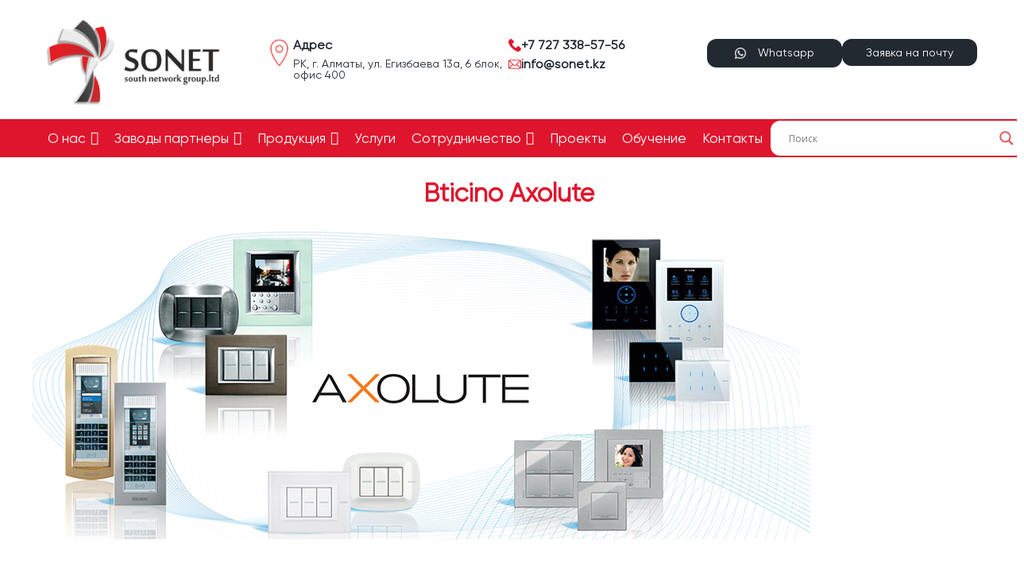

--- FILE ---
content_type: text/html; charset=UTF-8
request_url: https://sonet.kz/elektroustanovochnye-izdeliya-legrand/seriya-dlya-skrytogo-montazha/premium-segment/bticino-axolute/
body_size: 19837
content:
<!DOCTYPE html>
<!--[if IE 7]>
<html class="ie ie7" lang="ru-RU">
<![endif]-->
<!--[if IE 8]>
<html class="ie ie8" lang="ru-RU">
<![endif]-->
<!--[if !(IE 7) | !(IE 8) ]><!-->
<html lang="ru-RU">
<!--<![endif]-->

<head>
	<meta name='robots' content='index, follow, max-image-preview:large, max-snippet:-1, max-video-preview:-1' />
<meta name="dlm-version" content="4.7.70">
	<!-- This site is optimized with the Yoast SEO plugin v19.9 - https://yoast.com/wordpress/plugins/seo/ -->
	<title>Премиум сегмент Bticino Axolute sonet.kz</title>
	<meta name="description" content="Премиум сегмент Bticino Axolute SONET.KZ" />
	<link rel="canonical" href="https://sonet.kz/elektroustanovochnye-izdeliya-legrand/seriya-dlya-skrytogo-montazha/premium-segment/bticino-axolute/" />
	<meta property="og:locale" content="ru_RU" />
	<meta property="og:type" content="article" />
	<meta property="og:title" content="Премиум сегмент Bticino Axolute sonet.kz" />
	<meta property="og:description" content="Премиум сегмент Bticino Axolute SONET.KZ" />
	<meta property="og:url" content="https://sonet.kz/elektroustanovochnye-izdeliya-legrand/seriya-dlya-skrytogo-montazha/premium-segment/bticino-axolute/" />
	<meta property="og:site_name" content="South Network Group. Ltd" />
	<meta property="article:publisher" content="https://www.facebook.com/sonet.kz/" />
	<meta property="article:modified_time" content="2024-07-22T08:00:07+00:00" />
	<meta property="og:image" content="https://sonet.kz/wp-content/uploads/2022/12/axolute.png" />
	<meta name="twitter:card" content="summary_large_image" />
	<meta name="twitter:label1" content="Примерное время для чтения" />
	<meta name="twitter:data1" content="1 минута" />
	<script type="application/ld+json" class="yoast-schema-graph">{"@context":"https://schema.org","@graph":[{"@type":"WebPage","@id":"https://sonet.kz/elektroustanovochnye-izdeliya-legrand/seriya-dlya-skrytogo-montazha/premium-segment/bticino-axolute/","url":"https://sonet.kz/elektroustanovochnye-izdeliya-legrand/seriya-dlya-skrytogo-montazha/premium-segment/bticino-axolute/","name":"Премиум сегмент Bticino Axolute sonet.kz","isPartOf":{"@id":"https://sonet.kz/#website"},"primaryImageOfPage":{"@id":"https://sonet.kz/elektroustanovochnye-izdeliya-legrand/seriya-dlya-skrytogo-montazha/premium-segment/bticino-axolute/#primaryimage"},"image":{"@id":"https://sonet.kz/elektroustanovochnye-izdeliya-legrand/seriya-dlya-skrytogo-montazha/premium-segment/bticino-axolute/#primaryimage"},"thumbnailUrl":"https://sonet.kz/wp-content/uploads/2022/12/axolute.png","datePublished":"2022-11-28T14:01:03+00:00","dateModified":"2024-07-22T08:00:07+00:00","description":"Премиум сегмент Bticino Axolute SONET.KZ","breadcrumb":{"@id":"https://sonet.kz/elektroustanovochnye-izdeliya-legrand/seriya-dlya-skrytogo-montazha/premium-segment/bticino-axolute/#breadcrumb"},"inLanguage":"ru-RU","potentialAction":[{"@type":"ReadAction","target":["https://sonet.kz/elektroustanovochnye-izdeliya-legrand/seriya-dlya-skrytogo-montazha/premium-segment/bticino-axolute/"]}]},{"@type":"ImageObject","inLanguage":"ru-RU","@id":"https://sonet.kz/elektroustanovochnye-izdeliya-legrand/seriya-dlya-skrytogo-montazha/premium-segment/bticino-axolute/#primaryimage","url":"https://sonet.kz/wp-content/uploads/2022/12/axolute.png","contentUrl":"https://sonet.kz/wp-content/uploads/2022/12/axolute.png","width":980,"height":389},{"@type":"BreadcrumbList","@id":"https://sonet.kz/elektroustanovochnye-izdeliya-legrand/seriya-dlya-skrytogo-montazha/premium-segment/bticino-axolute/#breadcrumb","itemListElement":[{"@type":"ListItem","position":1,"name":"Главная страница","item":"https://sonet.kz/"},{"@type":"ListItem","position":2,"name":"Электроустановочные изделия Legrand","item":"https://sonet.kz/elektroustanovochnye-izdeliya-legrand/"},{"@type":"ListItem","position":3,"name":"Серии для скрытого монтажа","item":"https://sonet.kz/elektroustanovochnye-izdeliya-legrand/seriya-dlya-skrytogo-montazha/"},{"@type":"ListItem","position":4,"name":"Премиум сегмент","item":"https://sonet.kz/elektroustanovochnye-izdeliya-legrand/seriya-dlya-skrytogo-montazha/premium-segment/"},{"@type":"ListItem","position":5,"name":"Bticino Axolute"}]},{"@type":"WebSite","@id":"https://sonet.kz/#website","url":"https://sonet.kz/","name":"Продажа электротехнического оборудования | sonet.kz","description":"По вопросам организации обучения, просим связаться по телефону +77017416174 или отправить заявку на почту: info@sonet.kz","publisher":{"@id":"https://sonet.kz/#organization"},"potentialAction":[{"@type":"SearchAction","target":{"@type":"EntryPoint","urlTemplate":"https://sonet.kz/?s={search_term_string}"},"query-input":"required name=search_term_string"}],"inLanguage":"ru-RU"},{"@type":"Organization","@id":"https://sonet.kz/#organization","name":"South Network Group. LTD","url":"https://sonet.kz/","logo":{"@type":"ImageObject","inLanguage":"ru-RU","@id":"https://sonet.kz/#/schema/logo/image/","url":"https://sonet.kz/wp-content/uploads/2021/01/logo.png","contentUrl":"https://sonet.kz/wp-content/uploads/2021/01/logo.png","width":210,"height":76,"caption":"South Network Group. LTD"},"image":{"@id":"https://sonet.kz/#/schema/logo/image/"},"sameAs":["https://instagram.com/sonet.kz/","https://www.facebook.com/sonet.kz/"]}]}</script>
	<!-- / Yoast SEO plugin. -->


<link rel='dns-prefetch' href='//www.google.com' />
<link rel='dns-prefetch' href='//netdna.bootstrapcdn.com' />
<script >
window._wpemojiSettings = {"baseUrl":"https:\/\/s.w.org\/images\/core\/emoji\/14.0.0\/72x72\/","ext":".png","svgUrl":"https:\/\/s.w.org\/images\/core\/emoji\/14.0.0\/svg\/","svgExt":".svg","source":{"concatemoji":"https:\/\/sonet.kz\/wp-includes\/js\/wp-emoji-release.min.js?ver=6.1.9"}};
/*! This file is auto-generated */
!function(e,a,t){var n,r,o,i=a.createElement("canvas"),p=i.getContext&&i.getContext("2d");function s(e,t){var a=String.fromCharCode,e=(p.clearRect(0,0,i.width,i.height),p.fillText(a.apply(this,e),0,0),i.toDataURL());return p.clearRect(0,0,i.width,i.height),p.fillText(a.apply(this,t),0,0),e===i.toDataURL()}function c(e){var t=a.createElement("script");t.src=e,t.defer=t.,a.getElementsByTagName("head")[0].appendChild(t)}for(o=Array("flag","emoji"),t.supports={everything:!0,everythingExceptFlag:!0},r=0;r<o.length;r++)t.supports[o[r]]=function(e){if(p&&p.fillText)switch(p.textBaseline="top",p.font="600 32px Arial",e){case"flag":return s([127987,65039,8205,9895,65039],[127987,65039,8203,9895,65039])?!1:!s([55356,56826,55356,56819],[55356,56826,8203,55356,56819])&&!s([55356,57332,56128,56423,56128,56418,56128,56421,56128,56430,56128,56423,56128,56447],[55356,57332,8203,56128,56423,8203,56128,56418,8203,56128,56421,8203,56128,56430,8203,56128,56423,8203,56128,56447]);case"emoji":return!s([129777,127995,8205,129778,127999],[129777,127995,8203,129778,127999])}return!1}(o[r]),t.supports.everything=t.supports.everything&&t.supports[o[r]],"flag"!==o[r]&&(t.supports.everythingExceptFlag=t.supports.everythingExceptFlag&&t.supports[o[r]]);t.supports.everythingExceptFlag=t.supports.everythingExceptFlag&&!t.supports.flag,t.DOMReady=!1,t.readyCallback=function(){t.DOMReady=!0},t.supports.everything||(n=function(){t.readyCallback()},a.addEventListener?(a.addEventListener("DOMContentLoaded",n,!1),e.addEventListener("load",n,!1)):(e.attachEvent("onload",n),a.attachEvent("onreadystatechange",function(){"complete"===a.readyState&&t.readyCallback()})),(e=t.source||{}).concatemoji?c(e.concatemoji):e.wpemoji&&e.twemoji&&(c(e.twemoji),c(e.wpemoji)))}(window,document,window._wpemojiSettings);
</script>
<style >
img.wp-smiley,
img.emoji {
	display: inline !important;
	border: none !important;
	box-shadow: none !important;
	height: 1em !important;
	width: 1em !important;
	margin: 0 0.07em !important;
	vertical-align: -0.1em !important;
	background: none !important;
	padding: 0 !important;
}
</style>
	<link rel='stylesheet' id='wp-block-library-css' href='/wp-includes/css/dist/block-library/style.min.css?ver=6.1.9'  media='all' />
<link rel='stylesheet' id='edsanimate-block-style-css' href='/wp-content/plugins/animate-it/assets/css/block-style.css?ver=1681442657'  media='all' />
<style id='depicter-slider-style-inline-css' >
/*!***************************************************************************************************************************************************************************************************************************************!*\
  !*** css ./node_modules/css-loader/dist/cjs.js??ruleSet[1].rules[3].use[1]!./node_modules/postcss-loader/dist/cjs.js??ruleSet[1].rules[3].use[2]!./node_modules/sass-loader/dist/cjs.js??ruleSet[1].rules[3].use[3]!./src/style.scss ***!
  \***************************************************************************************************************************************************************************************************************************************/
/**
 * The following styles get applied both on the front of your site
 * and in the editor.
 *
 * Replace them with your own styles or remove the file completely.
 */
.wp-block-create-block-depicter {
  background-color: #21759b;
  color: #fff;
  padding: 2px;
}

/*# sourceMappingURL=style-index.css.map*/
</style>
<link rel='stylesheet' id='ab-animate-css' href='/wp-content/plugins/animated-blocks/dist/assets/css/animate.min.css?ver=1677842474'  media='' />
<link rel='stylesheet' id='ab-animated-block-css' href='/wp-content/plugins/animated-blocks/dist/blocks.style.build.css?ver=1677842474'  media='all' />
<link rel='stylesheet' id='classic-theme-styles-css' href='/wp-includes/css/classic-themes.min.css?ver=1'  media='all' />
<style id='global-styles-inline-css' >
body{--wp--preset--color--black: #000000;--wp--preset--color--cyan-bluish-gray: #abb8c3;--wp--preset--color--white: #ffffff;--wp--preset--color--pale-pink: #f78da7;--wp--preset--color--vivid-red: #cf2e2e;--wp--preset--color--luminous-vivid-orange: #ff6900;--wp--preset--color--luminous-vivid-amber: #fcb900;--wp--preset--color--light-green-cyan: #7bdcb5;--wp--preset--color--vivid-green-cyan: #00d084;--wp--preset--color--pale-cyan-blue: #8ed1fc;--wp--preset--color--vivid-cyan-blue: #0693e3;--wp--preset--color--vivid-purple: #9b51e0;--wp--preset--gradient--vivid-cyan-blue-to-vivid-purple: linear-gradient(135deg,rgba(6,147,227,1) 0%,rgb(155,81,224) 100%);--wp--preset--gradient--light-green-cyan-to-vivid-green-cyan: linear-gradient(135deg,rgb(122,220,180) 0%,rgb(0,208,130) 100%);--wp--preset--gradient--luminous-vivid-amber-to-luminous-vivid-orange: linear-gradient(135deg,rgba(252,185,0,1) 0%,rgba(255,105,0,1) 100%);--wp--preset--gradient--luminous-vivid-orange-to-vivid-red: linear-gradient(135deg,rgba(255,105,0,1) 0%,rgb(207,46,46) 100%);--wp--preset--gradient--very-light-gray-to-cyan-bluish-gray: linear-gradient(135deg,rgb(238,238,238) 0%,rgb(169,184,195) 100%);--wp--preset--gradient--cool-to-warm-spectrum: linear-gradient(135deg,rgb(74,234,220) 0%,rgb(151,120,209) 20%,rgb(207,42,186) 40%,rgb(238,44,130) 60%,rgb(251,105,98) 80%,rgb(254,248,76) 100%);--wp--preset--gradient--blush-light-purple: linear-gradient(135deg,rgb(255,206,236) 0%,rgb(152,150,240) 100%);--wp--preset--gradient--blush-bordeaux: linear-gradient(135deg,rgb(254,205,165) 0%,rgb(254,45,45) 50%,rgb(107,0,62) 100%);--wp--preset--gradient--luminous-dusk: linear-gradient(135deg,rgb(255,203,112) 0%,rgb(199,81,192) 50%,rgb(65,88,208) 100%);--wp--preset--gradient--pale-ocean: linear-gradient(135deg,rgb(255,245,203) 0%,rgb(182,227,212) 50%,rgb(51,167,181) 100%);--wp--preset--gradient--electric-grass: linear-gradient(135deg,rgb(202,248,128) 0%,rgb(113,206,126) 100%);--wp--preset--gradient--midnight: linear-gradient(135deg,rgb(2,3,129) 0%,rgb(40,116,252) 100%);--wp--preset--duotone--dark-grayscale: url('#wp-duotone-dark-grayscale');--wp--preset--duotone--grayscale: url('#wp-duotone-grayscale');--wp--preset--duotone--purple-yellow: url('#wp-duotone-purple-yellow');--wp--preset--duotone--blue-red: url('#wp-duotone-blue-red');--wp--preset--duotone--midnight: url('#wp-duotone-midnight');--wp--preset--duotone--magenta-yellow: url('#wp-duotone-magenta-yellow');--wp--preset--duotone--purple-green: url('#wp-duotone-purple-green');--wp--preset--duotone--blue-orange: url('#wp-duotone-blue-orange');--wp--preset--font-size--small: 13px;--wp--preset--font-size--medium: 20px;--wp--preset--font-size--large: 36px;--wp--preset--font-size--x-large: 42px;--wp--preset--spacing--20: 0.44rem;--wp--preset--spacing--30: 0.67rem;--wp--preset--spacing--40: 1rem;--wp--preset--spacing--50: 1.5rem;--wp--preset--spacing--60: 2.25rem;--wp--preset--spacing--70: 3.38rem;--wp--preset--spacing--80: 5.06rem;}:where(.is-layout-flex){gap: 0.5em;}body .is-layout-flow > .alignleft{float: left;margin-inline-start: 0;margin-inline-end: 2em;}body .is-layout-flow > .alignright{float: right;margin-inline-start: 2em;margin-inline-end: 0;}body .is-layout-flow > .aligncenter{margin-left: auto !important;margin-right: auto !important;}body .is-layout-constrained > .alignleft{float: left;margin-inline-start: 0;margin-inline-end: 2em;}body .is-layout-constrained > .alignright{float: right;margin-inline-start: 2em;margin-inline-end: 0;}body .is-layout-constrained > .aligncenter{margin-left: auto !important;margin-right: auto !important;}body .is-layout-constrained > :where(:not(.alignleft):not(.alignright):not(.alignfull)){max-width: var(--wp--style--global--content-size);margin-left: auto !important;margin-right: auto !important;}body .is-layout-constrained > .alignwide{max-width: var(--wp--style--global--wide-size);}body .is-layout-flex{display: flex;}body .is-layout-flex{flex-wrap: wrap;align-items: center;}body .is-layout-flex > *{margin: 0;}:where(.wp-block-columns.is-layout-flex){gap: 2em;}.has-black-color{color: var(--wp--preset--color--black) !important;}.has-cyan-bluish-gray-color{color: var(--wp--preset--color--cyan-bluish-gray) !important;}.has-white-color{color: var(--wp--preset--color--white) !important;}.has-pale-pink-color{color: var(--wp--preset--color--pale-pink) !important;}.has-vivid-red-color{color: var(--wp--preset--color--vivid-red) !important;}.has-luminous-vivid-orange-color{color: var(--wp--preset--color--luminous-vivid-orange) !important;}.has-luminous-vivid-amber-color{color: var(--wp--preset--color--luminous-vivid-amber) !important;}.has-light-green-cyan-color{color: var(--wp--preset--color--light-green-cyan) !important;}.has-vivid-green-cyan-color{color: var(--wp--preset--color--vivid-green-cyan) !important;}.has-pale-cyan-blue-color{color: var(--wp--preset--color--pale-cyan-blue) !important;}.has-vivid-cyan-blue-color{color: var(--wp--preset--color--vivid-cyan-blue) !important;}.has-vivid-purple-color{color: var(--wp--preset--color--vivid-purple) !important;}.has-black-background-color{background-color: var(--wp--preset--color--black) !important;}.has-cyan-bluish-gray-background-color{background-color: var(--wp--preset--color--cyan-bluish-gray) !important;}.has-white-background-color{background-color: var(--wp--preset--color--white) !important;}.has-pale-pink-background-color{background-color: var(--wp--preset--color--pale-pink) !important;}.has-vivid-red-background-color{background-color: var(--wp--preset--color--vivid-red) !important;}.has-luminous-vivid-orange-background-color{background-color: var(--wp--preset--color--luminous-vivid-orange) !important;}.has-luminous-vivid-amber-background-color{background-color: var(--wp--preset--color--luminous-vivid-amber) !important;}.has-light-green-cyan-background-color{background-color: var(--wp--preset--color--light-green-cyan) !important;}.has-vivid-green-cyan-background-color{background-color: var(--wp--preset--color--vivid-green-cyan) !important;}.has-pale-cyan-blue-background-color{background-color: var(--wp--preset--color--pale-cyan-blue) !important;}.has-vivid-cyan-blue-background-color{background-color: var(--wp--preset--color--vivid-cyan-blue) !important;}.has-vivid-purple-background-color{background-color: var(--wp--preset--color--vivid-purple) !important;}.has-black-border-color{border-color: var(--wp--preset--color--black) !important;}.has-cyan-bluish-gray-border-color{border-color: var(--wp--preset--color--cyan-bluish-gray) !important;}.has-white-border-color{border-color: var(--wp--preset--color--white) !important;}.has-pale-pink-border-color{border-color: var(--wp--preset--color--pale-pink) !important;}.has-vivid-red-border-color{border-color: var(--wp--preset--color--vivid-red) !important;}.has-luminous-vivid-orange-border-color{border-color: var(--wp--preset--color--luminous-vivid-orange) !important;}.has-luminous-vivid-amber-border-color{border-color: var(--wp--preset--color--luminous-vivid-amber) !important;}.has-light-green-cyan-border-color{border-color: var(--wp--preset--color--light-green-cyan) !important;}.has-vivid-green-cyan-border-color{border-color: var(--wp--preset--color--vivid-green-cyan) !important;}.has-pale-cyan-blue-border-color{border-color: var(--wp--preset--color--pale-cyan-blue) !important;}.has-vivid-cyan-blue-border-color{border-color: var(--wp--preset--color--vivid-cyan-blue) !important;}.has-vivid-purple-border-color{border-color: var(--wp--preset--color--vivid-purple) !important;}.has-vivid-cyan-blue-to-vivid-purple-gradient-background{background: var(--wp--preset--gradient--vivid-cyan-blue-to-vivid-purple) !important;}.has-light-green-cyan-to-vivid-green-cyan-gradient-background{background: var(--wp--preset--gradient--light-green-cyan-to-vivid-green-cyan) !important;}.has-luminous-vivid-amber-to-luminous-vivid-orange-gradient-background{background: var(--wp--preset--gradient--luminous-vivid-amber-to-luminous-vivid-orange) !important;}.has-luminous-vivid-orange-to-vivid-red-gradient-background{background: var(--wp--preset--gradient--luminous-vivid-orange-to-vivid-red) !important;}.has-very-light-gray-to-cyan-bluish-gray-gradient-background{background: var(--wp--preset--gradient--very-light-gray-to-cyan-bluish-gray) !important;}.has-cool-to-warm-spectrum-gradient-background{background: var(--wp--preset--gradient--cool-to-warm-spectrum) !important;}.has-blush-light-purple-gradient-background{background: var(--wp--preset--gradient--blush-light-purple) !important;}.has-blush-bordeaux-gradient-background{background: var(--wp--preset--gradient--blush-bordeaux) !important;}.has-luminous-dusk-gradient-background{background: var(--wp--preset--gradient--luminous-dusk) !important;}.has-pale-ocean-gradient-background{background: var(--wp--preset--gradient--pale-ocean) !important;}.has-electric-grass-gradient-background{background: var(--wp--preset--gradient--electric-grass) !important;}.has-midnight-gradient-background{background: var(--wp--preset--gradient--midnight) !important;}.has-small-font-size{font-size: var(--wp--preset--font-size--small) !important;}.has-medium-font-size{font-size: var(--wp--preset--font-size--medium) !important;}.has-large-font-size{font-size: var(--wp--preset--font-size--large) !important;}.has-x-large-font-size{font-size: var(--wp--preset--font-size--x-large) !important;}
.wp-block-navigation a:where(:not(.wp-element-button)){color: inherit;}
:where(.wp-block-columns.is-layout-flex){gap: 2em;}
.wp-block-pullquote{font-size: 1.5em;line-height: 1.6;}
</style>
<link rel='stylesheet' id='edsanimate-animo-css-css' href='/wp-content/plugins/animate-it/assets/css/animate-animo.css?ver=6.1.9'  media='all' />
<link rel='stylesheet' id='sweetalert2-css' href='/wp-content/plugins/cf7-popups//views/assets/css/sweetalert2.min.css?ver=1.0.8'  media='all' />
<link rel='stylesheet' id='cf7-popups-frontend-css' href='/wp-content/plugins/cf7-popups//views/assets/css/frontend.css?ver=1.0.8'  media='all' />
<link rel='stylesheet' id='contact-form-7-css' href='/wp-content/plugins/contact-form-7/includes/css/styles.css?ver=5.6.4'  media='all' />
<link rel='stylesheet' id='depicter-front-pre-css' href='/wp-content/plugins/depicter/resources/styles/player/depicter-pre.css?ver=1673680752'  media='all' />
<link rel='preload' as='style' onload='this.rel=&#039;stylesheet&#039;;this.onload=null' id='depicter--front-common-css' href='/wp-content/plugins/depicter/resources/styles/player/depicter.css?ver=1673680752'  media='all' />
<link rel='stylesheet' id='finalTilesGallery_stylesheet-css' href='/wp-content/plugins/final-tiles-grid-gallery-lite/scripts/ftg.css?ver=3.5.5'  media='all' />
<link rel='stylesheet' id='fontawesome_stylesheet-css' href='//netdna.bootstrapcdn.com/font-awesome/4.7.0/css/font-awesome.css?ver=6.1.9'  media='all' />
<link rel='stylesheet' id='megamenu-css' href='/wp-content/uploads/maxmegamenu/style.css?ver=31feae'  media='all' />
<link rel='stylesheet' id='dashicons-css' href='/wp-includes/css/dashicons.min.css?ver=6.1.9'  media='all' />
<link rel='stylesheet' id='magnific-css-css' href='/wp-content/themes/somyh/libs/magnific-popup.css?ver=6.1.9'  media='all' />
<link rel='stylesheet' id='wpdreams-asl-basic-css' href='/wp-content/plugins/ajax-search-lite/css/style.basic.css?ver=4.11.2'  media='all' />
<link rel='stylesheet' id='wpdreams-ajaxsearchlite-css' href='/wp-content/plugins/ajax-search-lite/css/style-curvy-red.css?ver=4.11.2'  media='all' />
<link rel='stylesheet' id='essential-blocks-animation-css' href='/wp-content/plugins/accordion-toggle/assets/css/animate.min.css?ver=1.2.6'  media='all' />
<!--n2css--><script  src='https://sonet.kz/wp-includes/js/jquery/jquery.min.js?ver=3.6.1' id='jquery-core-js'></script>
<script  src='https://sonet.kz/wp-includes/js/jquery/jquery-migrate.min.js?ver=3.3.2' id='jquery-migrate-js'></script>
<link rel='https://api.w.org/' href='/wp-json/' /><link rel='alternate' type='application/json' href='/wp-json/wp/v2/pages/570' /><link rel='EditURI' type='application/rsd+xml' title='RSD' href='/xmlrpc.php?rsd' />
<link rel='wlwmanifest' type='application/wlwmanifest+xml' href='/wp-includes/wlwmanifest.xml' />
<meta name="generator" content="WordPress 6.1.9" />
<link rel='shortlink' href='/?p=570' />
<link rel='alternate' type='application/json+oembed' href='/wp-json/oembed/1.0/embed?url=https%3A%2F%2Fsonet.kz%2Felektroustanovochnye-izdeliya-legrand%2Fseriya-dlya-skrytogo-montazha%2Fpremium-segment%2Fbticino-axolute%2F' />
<link rel='alternate' type='text/xml+oembed' href='/wp-json/oembed/1.0/embed?url=https%3A%2F%2Fsonet.kz%2Felektroustanovochnye-izdeliya-legrand%2Fseriya-dlya-skrytogo-montazha%2Fpremium-segment%2Fbticino-axolute%2F&#038;format=xml' />
<script>readMoreArgs = []</script><script >
				EXPM_VERSION=3.09;EXPM_AJAX_URL='https://sonet.kz/wp-admin/admin-ajax.php';
			function yrmAddEvent(element, eventName, fn) {
				if (element.addEventListener)
					element.addEventListener(eventName, fn, false);
				else if (element.attachEvent)
					element.attachEvent('on' + eventName, fn);
			}
			</script>				<link rel='preconnect' href='https://fonts.gstatic.com' crossorigin='/'>
				<link rel='preload' as='style' href='//fonts.googleapis.com/css?family=Open+Sans&amp;display=swap' />
				<link rel='stylesheet' href='//fonts.googleapis.com/css?family=Open+Sans&amp;display=swap' media='all' />
				<style >.recentcomments a{display:inline !important;padding:0 !important;margin:0 !important;}</style>                <style>
                    
					div[id*='ajaxsearchlitesettings'].searchsettings .asl_option_inner label {
						font-size: 0px !important;
						color: rgba(0, 0, 0, 0);
					}
					div[id*='ajaxsearchlitesettings'].searchsettings .asl_option_inner label:after {
						font-size: 11px !important;
						position: absolute;
						top: 0;
						left: 0;
						z-index: 1;
					}
					.asl_w_container {
						width: 180%;
						margin: 1px 0px 0PX 0px;
						min-width: 200px;
					}
					div[id*='ajaxsearchlite'].asl_m {
						width: 100%;
					}
					div[id*='ajaxsearchliteres'].wpdreams_asl_results div.resdrg span.highlighted {
						font-weight: bold;
						color: rgba(217, 49, 43, 1);
						background-color: rgba(238, 238, 238, 1);
					}
					div[id*='ajaxsearchliteres'].wpdreams_asl_results .results img.asl_image {
						width: 60px;
						height: 60px;
						object-fit: cover;
					}
					div.asl_r .results {
						max-height: none;
					}
				
						div.asl_m.asl_w {
							border:1px none rgb(0, 0, 0) !important;border-radius:12px 12px 12px 12px !important;
							box-shadow: none !important;
						}
						div.asl_m.asl_w .probox {border: none !important;}
					
						div.asl_r.asl_w.vertical .results .item::after {
							display: block;
							position: absolute;
							bottom: 0;
							content: '';
							height: 1px;
							width: 100%;
							background: #D8D8D8;
						}
						div.asl_r.asl_w.vertical .results .item.asl_last_item::after {
							display: none;
						}
					
						@media only screen and (min-width: 641px) and (max-width: 1024px) {
							.asl_w_container {
								width: 100% !important;
							}
						}
					
						@media only screen and (max-width: 640px) {
							.asl_w_container {
								width: 50% !important;
							}
						}
					 @media (max-width: 768){
    #ajaxsearchlite1{
        
      }
}                </style>
                <link rel='icon' href='/wp-content/uploads/2021/01/cropped-logo-32x32.png' sizes='32x32' />
<link rel='icon' href='/wp-content/uploads/2021/01/cropped-logo-192x192.png' sizes='192x192' />
<link rel='apple-touch-icon' href='/wp-content/uploads/2021/01/cropped-logo-180x180.png' />
<meta name="msapplication-TileImage" content="https://sonet.kz/wp-content/uploads/2021/01/cropped-logo-270x270.png" />
<style >/** Mega Menu CSS: fs **/</style>
	
	<meta name="viewport" content="width=device-width">
	<meta name="format-detection" content="telephone=no">
	<link rel='shortcut icon' href='/favicon.ico' type='image/x-icon' />
	<link rel='stylesheet' href='/wp-content/themes/somyh/style.css' media='(min-width: 1200px)'>
	<link rel='stylesheet' href='/wp-content/themes/somyh/stylemob.css' media='(max-width: 1199px)'>
	<script src="https://code.jquery.com/jquery-3.1.0.js"></script>
	<link rel='stylesheet' href='/wp-content/themes/somyh/owl-carousel/owl.carousel.css' />
	<link href='/wp-content/themes/somyh/css/hikvision.css' rel='stylesheet'>
	<link href='/wp-content/themes/somyh/custom.css?ver=011128202266' rel='stylesheet'>

	<!-- Yandex.Metrika counter -->
<script  >
   (function(m,e,t,r,i,k,a){m[i]=m[i]||function(){(m[i].a=m[i].a||[]).push(arguments)};
   m[i].l=1*new Date();
   for (var j = 0; j < document.scripts.length; j++) {if (document.scripts[j].src === r) { return; }}
   k=e.createElement(t),a=e.getElementsByTagName(t)[0],k.async=1,k.src=r,a.parentNode.insertBefore(k,a)})
   (window, document, "script", "https://mc.yandex.ru/metrika/tag.js", "ym");

   ym(91104574, "init", {
        clickmap:true,
        trackLinks:true,
        accurateTrackBounce:true,
        webvisor:true,
        ecommerce:"dataLayer"
   });
</script>
<noscript><div><img src="https://mc.yandex.ru/watch/91104574" style="position:absolute; left:-9999px;" alt="" /></div></noscript>
<!-- /Yandex.Metrika counter -->


	<!-- Global site tag (gtag.js) - Google Analytics -->
	<script async src="https://www.googletagmanager.com/gtag/js?id=UA-197618303-1">
	</script>
	<script>
		window.dataLayer = window.dataLayer || [];

		function gtag() {
			dataLayer.push(arguments);
		}
		gtag('js', new Date());

		gtag('config', 'UA-197618303-1');
	</script>
	<meta name="google-site-verification" content="gjv8l_2YJJlcvK8WWftT_fGfX3UTR0KeFXf5pVbGrpU" />
	<meta name="yandex-verification" content="74a7dc24214af6fd" />
	<!-- Google tag (gtag.js) -->
	<script async src="https://www.googletagmanager.com/gtag/js?id=G-KBVPNQZJYH"></script>
	<script>
	window.dataLayer = window.dataLayer || [];
	function gtag(){dataLayer.push(arguments);}
	gtag('js', new Date());

	gtag('config', 'G-KBVPNQZJYH');
	</script>

	<script type='application/ld+json'>
		{
			"@context": "http://www.schema.org",
			"@type": "Organization",
			"name": "SOUTH NETWORK GROUP.LTD",
			"url": "https://sonet.kz/",
			"logo": "https://sonet.kz/wp-content/themes/somyh/image/logo-sonet.png",
			"image": "https://sonet.kz/wp-content/uploads/2021/01/zyro-image-2.jpg",
			"description": "Электротехническое оборудование - Комплексные поставки электротехнического оборудования. Мы специализируемся на поставке электротехнического оборудования напрямую до объекта. Надежные решения для вашего бизнеса",
			"address": {
				"@type": "PostalAddress",
				"streetAddress": "Республика Казахстан, г.Алматы, ул. Егизбаева 13а офис 400",
				"addressLocality": "Алматы",
				"addressRegion": "Алмалинский район",
				"postalCode": "A05HOY4",
				"addressCountry": "Казахстан"
			},
			"contactPoint": {
				"@type": "ContactPoint",
				"telephone": "+7 727 338-57-56"
			}
		}
	</script>
<!-- Google Tag Manager -->
<script>(function(w,d,s,l,i){w[l]=w[l]||[];w[l].push({'gtm.start':
new Date().getTime(),event:'gtm.js'});var f=d.getElementsByTagName(s)[0],
j=d.createElement(s),dl=l!='dataLayer'?'&l='+l:'';j.async=true;j.src=
'https://www.googletagmanager.com/gtm.js?id='+i+dl;f.parentNode.insertBefore(j,f);
})(window,document,'script','dataLayer','GTM-PPKGBWWK');</script>
<!-- End Google Tag Manager -->

</head>

<!-- Google Tag Manager -->
<!-- <script>
	(function(w, d, s, l, i) {
		w[l] = w[l] || [];
		w[l].push({
			'gtm.start': new Date().getTime(),
			event: 'gtm.js'
		});
		var f = d.getElementsByTagName(s)[0],
			j = d.createElement(s),
			dl = l != 'dataLayer' ? '&l=' + l : '';
		j.async = true;
		j.src =
			'https://www.googletagmanager.com/gtm.js?id=' + i + dl;
		f.parentNode.insertBefore(j, f);
	})(window, document, 'script', 'dataLayer', 'GTM-PPKGBWWK');
</script> -->
<!-- End Google Tag Manager -->

<body data-rsssl=1 class="page-template-default page page-id-570 page-child parent-pageid-555 gspbody gspb-bodyfront mega-menu-top">

	<!-- Google Tag Manager (noscript) -->
	<noscript><iframe src="https://www.googletagmanager.com/ns.html?id=GTM-PPKGBWWK" height="0" width="0" style="display:none;visibility:hidden"></iframe></noscript>
	<!-- End Google Tag Manager (noscript) -->

	<!-- <div class="fulltophead">
		<div class="tophead">
			<div class="adress">
				<img src="https://sonet.kz/wp-content/themes/somyh/images/i.png" alt="sonet - new.sonet.kz" title="sonet - new.sonet.kz"/>
				south network group ltd
			</div>
			<div class="seti">
				<div class="mu_seti">Мы в соцсетях:</div>
				<a href='https://www.facebook.com/sonet.kz/' rel='nofollow'><div class="face"></div></a>
				<a href='https://instagram.com/sonet.kz?igshid=kbilt285v9ks' rel='nofollow'><div class="inst"></div></a>
			</div>
		</div>
	</div> -->
	<style>
		/* .running-line{
			height: 40px;
			width:100%;
			margin:0 auto;
			background: #e5e5e5;
		}
		 .running-line p{
			color:#000;
			padding-top: 12px;
			font-size: 16px;
		} */
		.marquee {
		  display: flex;
		  flex-direction: row;
		  line-height: 1.1;
		  overflow: hidden;
		  background-color: #e4e4e4;
		}

		.marquee__row {
		  display: flex;
		  flex-direction: row;
		  justify-content: space-around;
		  flex-shrink: 0;
		  animation: marquee;
		  animation-duration: 25000ms;
		  animation-timing-function: linear;
		  animation-iteration-count: infinite;
		}
		.marquee__item {
		  width: auto;
		  padding:12px 10rem;
		  overflow: hidden;
		}
		.marquee__separator {
		  width: 6px;
		  display: inline-flex;
		  align-items: center;
		  justify-content: center;
		  color: #000;
		}
		.marquee__text {
		  font-size: 14px;
		  line-height: 1.1;
		  color: #000;
		}

		@media (prefers-reduced-motion: reduce) {
		  .marquee__row {
		    animation: none;
		    -webkit-animation: none;
		  }
		}
		@media screen and (max-width: 640px) {
		  .marquee__item {
		    padding:12px 10rem;
		  }
		  .marquee__text {
			font-size: 14px;
		    line-height: 1.1;
		  }
		}

		/* Сценарий анимации */
		@keyframes marquee {
		  from {
		    transform: translate3d(0, 0, 0);
		  }
		  to {
		    transform: translate3d(-100%, 0, 0);
		  }
		}
		.blur-left{
		    width: 200px;
		    background: linear-gradient(90deg, rgba(255, 255, 255, 1) 0%, rgb(228 228 228 / 0%) 100%);
		    position: absolute;
		    z-index: 99;
		    height: 50px;
		}
		.blur-right{
			width: 200px;
		    background: linear-gradient(270deg, rgba(255, 255, 255, 1) 0%, rgb(228 228 228 / 0%) 100%);
		    position: absolute;
		    z-index: 99;
		    height: 50px;
		    right: 0;
		}
	</style>
	<!-- <marquee class='running-line'><p>Быстрая поставка оборудования. Напрямую до обьекта. Проектные Скидки. Официальные дистрибьюторы Legrand, Iek, Itk, Hikvision, Philips и др</p></marquee>   -->
	 
	<!-- <div class="marquee">
		<div class="blur-left"></div>
		<div class="marquee__row">
			<div class="marquee__item">
				<p class="marquee__text">Быстрая поставка оборудования. Напрямую до обьекта. Проектные Скидки. Официальные дистрибьюторы Legrand, Iek, Itk, Hikvision, Philips и др</p>
			</div>
			<div class="marquee__item">
				<p class="marquee__text">Быстрая поставка оборудования. Напрямую до обьекта. Проектные Скидки. Официальные дистрибьюторы Legrand, Iek, Itk, Hikvision, Philips и др</p>
			</div>
		</div>
		<div aria-hidden="true"
				class="marquee__row">
			<div class="marquee__item">
				<p class="marquee__text">Быстрая поставка оборудования. Напрямую до обьекта. Проектные Скидки. Официальные дистрибьюторы Legrand, Iek, Itk, Hikvision, Philips и др</p>
			</div>
			<div class="marquee__item">
				<p class="marquee__text">Быстрая поставка оборудования. Напрямую до обьекта. Проектные Скидки. Официальные дистрибьюторы Legrand, Iek, Itk, Hikvision, Philips и др</p>
			</div>
		</div>
		<div class="blur-right"></div>
	</div> -->
		
	<div class="fullhead">
		<div class="head head-pos">
			<div class="logo">
				<a href='/'><img src="https://sonet.kz/wp-content/themes/somyh/image/logo-sonet.png" alt="Логотип - new.sonet.kz" title="Логотип - new.sonet.kz" /></a>
			</div>
			<div class="headinfo">
				<div class="cartmain">
					<img src="https://sonet.kz/wp-content/themes/somyh/image/location.png" alt="Адресс - new.sonet.kz" />
					<div class="inner">
						Адрес
						<span class="mail">РК, г. Алматы, ул. Егизбаева 13а, 6 блок, офис 400</span>
					</div>
				</div>
				<div class="telephone">
					<!-- <img src="/images/tel.png" alt="Телефон +7 727 338-57-56 - new.sonet.kz" title="Телефон +7 727 338-57-56 - new.sonet.kz" /> -->
					<div class="inner">
						<a href='tel:+77273385756'><img class="red-img" src="https://sonet.kz/wp-content/themes/somyh/images/phone-red.png" alt="Телефон +77273385756 - new.sonet.kz" title="Телефон +7 (727) 338-57-56 - new.sonet.kz">+7 727 338-57-56</a>
						<span class="mail"><a href='mailto:INFO@SONET.KZ'><img class="red-img" src="https://sonet.kz/wp-content/themes/somyh/images/mail-red.png" alt="Email INFO@SONET.KZ - new.sonet.kz" title="Email INFO@SONET.KZ - new.sonet.kz">INFO@SONET.KZ</a></span>
					</div>
				</div>
				<div class="header-btn-wrapper">
					<div class="">
						<!-- <a class="obrsv" onclick="getElementById('win24').removeAttribute('style');"> -->
						<a class="obrsv" target="_blank" href="https://wa.me/77079907599">
							<img src="https://sonet.kz/wp-content/themes/somyh/images/whatsapp.png" alt="Написать нам - new.sonet.kz" />
							Whatsapp</a>
					</div>
					<div class="">
						<a class='obrsv' href='mailto:info@sonet.kz'>
							Заявка на почту</a>
					</div>
				</div>
				<!-- <div class = "contacts">
						<a href='https://wa.me/77079907599' class='headerminiblock'><img src="https://sonet.kz/wp-content/themes/somyh/image/whatsapp.png" alt="whatsapp"></a>
						</div> -->

			</div>
		</div>
	</div>

	<div class="fullmenu">
		<div class="bigmenu">
			<div id="mega-menu-wrap-top" class="mega-menu-wrap"><div class="mega-menu-toggle"><div class="mega-toggle-blocks-left"></div><div class="mega-toggle-blocks-center"></div><div class="mega-toggle-blocks-right"><div class='mega-toggle-block mega-menu-toggle-animated-block mega-toggle-block-0' id='mega-toggle-block-0'><button aria-label="Toggle Menu" class="mega-toggle-animated mega-toggle-animated-slider" type="button" aria-expanded="false">
                  <span class="mega-toggle-animated-box">
                    <span class="mega-toggle-animated-inner"></span>
                  </span>
                </button></div></div></div><ul id="mega-menu-top" class="mega-menu max-mega-menu mega-menu-horizontal mega-no-js" data-event="hover_intent" data-effect="fade" data-effect-speed="200" data-effect-mobile="slide" data-effect-speed-mobile="200" data-mobile-force-width="false" data-second-click="go" data-document-click="collapse" data-vertical-behaviour="standard" data-breakpoint="1200" data-unbind="false" data-mobile-state="collapse_all" data-hover-intent-timeout="300" data-hover-intent-interval="100"><li class='mega-menu-item mega-menu-item-type-post_type mega-menu-item-object-page mega-menu-item-has-children mega-align-bottom-left mega-menu-flyout mega-menu-item-21' id='mega-menu-item-21'><a class='mega-menu-link' href='/o-nas/' aria='-' haspopup='true' expanded='false' tabindex='0'>О нас<span class="mega-indicator"></span></a>
<ul class="mega-sub-menu">
<li class='mega-menu-item mega-menu-item-type-post_type mega-menu-item-object-page mega-menu-item-66' id='mega-menu-item-66'><a class='mega-menu-link' href='/o-nas/sertifikaty-i-liczenzii/'>Сертификаты и лицензии</a></li><li class='mega-menu-item mega-menu-item-type-post_type mega-menu-item-object-page mega-menu-item-71' id='mega-menu-item-71'><a class='mega-menu-link' href='/o-nas/karera/'>Карьера</a></li></ul>
</li><li class='mega-menu-item mega-menu-item-type-taxonomy mega-menu-item-object-category mega-menu-item-has-children mega-align-bottom-left mega-menu-flyout mega-menu-item-51' id='mega-menu-item-51'><a class='mega-menu-link' href='/category/zavody-partnery/' aria='-' haspopup='true' expanded='false' tabindex='0'>Заводы партнеры<span class="mega-indicator"></span></a>
<ul class="mega-sub-menu">
<li class='mega-menu-item mega-menu-item-type-post_type mega-menu-item-object-post mega-menu-item-63' id='mega-menu-item-63'><a class='mega-menu-link' href='/zavody-partnery/legrand/legrand/'>Legrand</a></li><li class='mega-menu-item mega-menu-item-type-post_type mega-menu-item-object-post mega-menu-item-61' id='mega-menu-item-61'><a class='mega-menu-link' href='/zavody-partnery/iek/'>IEK</a></li><li class='mega-menu-item mega-menu-item-type-post_type mega-menu-item-object-post mega-menu-item-2965' id='mega-menu-item-2965'><a class='mega-menu-link' href='/zavody-partnery/itk/'>ITK</a></li><li class='mega-menu-item mega-menu-item-type-post_type mega-menu-item-object-post mega-menu-item-62' id='mega-menu-item-62'><a class='mega-menu-link' href='/zavody-partnery/dkc/'>DKC</a></li><li class='mega-menu-item mega-menu-item-type-post_type mega-menu-item-object-post mega-menu-item-3778' id='mega-menu-item-3778'><a class='mega-menu-link' href='/zavody-partnery/hikvision/'>Hikvision</a></li><li class='mega-menu-item mega-menu-item-type-post_type mega-menu-item-object-post mega-menu-item-13266' id='mega-menu-item-13266'><a class='mega-menu-link' href='/zavody-partnery/veritv/'>Vertiv</a></li><li class='mega-menu-item mega-menu-item-type-post_type mega-menu-item-object-post mega-menu-item-13265' id='mega-menu-item-13265'><a class='mega-menu-link' href='/zavody-partnery/borri/'>Borri</a></li><li class='mega-menu-item mega-menu-item-type-post_type mega-menu-item-object-post mega-menu-item-7466' id='mega-menu-item-7466'><a class='mega-menu-link' href='/zavody-partnery/commscope/'>Commscope</a></li><li class='mega-menu-item mega-menu-item-type-post_type mega-menu-item-object-post mega-menu-item-60' id='mega-menu-item-60'><a class='mega-menu-link' href='/zavody-partnery/philps-lighting/'>Philips Signify</a></li><li class='mega-menu-item mega-menu-item-type-post_type mega-menu-item-object-post mega-menu-item-6063' id='mega-menu-item-6063'><a class='mega-menu-link' href='/zavody-partnery/barled/'>BARLED</a></li><li class='mega-menu-item mega-menu-item-type-post_type mega-menu-item-object-post mega-menu-item-7532' id='mega-menu-item-7532'><a class='mega-menu-link' href='/zavody-partnery/fereks/'>FEREKS</a></li><li class='mega-menu-item mega-menu-item-type-post_type mega-menu-item-object-post mega-menu-item-12525' id='mega-menu-item-12525'><a class='mega-menu-link' href='/zavody-partnery/chint/'>CHINT</a></li><li class='mega-menu-item mega-menu-item-type-post_type mega-menu-item-object-post mega-menu-item-59' id='mega-menu-item-59'><a class='mega-menu-link' href='/zavody-partnery/npt/'>НПТ</a></li></ul>
</li><li class='mega-menu-item mega-menu-item-type-taxonomy mega-menu-item-object-category mega-menu-item-has-children mega-align-bottom-left mega-menu-flyout mega-menu-item-114' id='mega-menu-item-114'><a class='mega-menu-link' href='/category/produkcziya/' aria='-' haspopup='true' expanded='false' tabindex='0'>Продукция<span class="mega-indicator"></span></a>
<ul class="mega-sub-menu">
<li class='mega-menu-item mega-menu-item-type-post_type mega-menu-item-object-post mega-menu-item-122' id='mega-menu-item-122'><a class='mega-menu-link' href='/produkcziya/nizkovoltnoe-oborudovanie/'>Низковольтное оборудование</a></li><li class='mega-menu-item mega-menu-item-type-post_type mega-menu-item-object-post mega-menu-item-123' id='mega-menu-item-123'><a class='mega-menu-link' href='/produkcziya/elektroustanovochnye-izdeliya/'>Электроустановочные изделия</a></li><li class='mega-menu-item mega-menu-item-type-post_type mega-menu-item-object-post mega-menu-item-120' id='mega-menu-item-120'><a class='mega-menu-link' href='/produkcziya/kabelenesushhie-sistemy/'>Кабеленесущие системы</a></li><li class='mega-menu-item mega-menu-item-type-post_type mega-menu-item-object-post mega-menu-item-126' id='mega-menu-item-126'><a class='mega-menu-link' href='/produkcziya/oborudovanie-dlya-postroeniya-sks/'>Оборудование для построения СКС</a></li><li class='mega-menu-item mega-menu-item-type-post_type mega-menu-item-object-post mega-menu-item-119' id='mega-menu-item-119'><a class='mega-menu-link' href='/produkcziya/telekommunikaczionnye-shkafy/'>Телекоммуникационные шкафы</a></li><li class='mega-menu-item mega-menu-item-type-post_type mega-menu-item-object-post mega-menu-item-14572' id='mega-menu-item-14572'><a class='mega-menu-link' href='/produkcziya/videonablyudenie/'>Видеонаблюдение</a></li><li class='mega-menu-item mega-menu-item-type-post_type mega-menu-item-object-post mega-menu-item-116' id='mega-menu-item-116'><a class='mega-menu-link' href='/produkcziya/truby-elektrotehnicheskie/'>Трубы электротехнические</a></li><li class='mega-menu-item mega-menu-item-type-post_type mega-menu-item-object-post mega-menu-item-124' id='mega-menu-item-124'><a class='mega-menu-link' href='/produkcziya/istochniki-besperebojnogo-pitaniya/'>Источники бесперебойного питания</a></li><li class='mega-menu-item mega-menu-item-type-custom mega-menu-item-object-custom mega-menu-item-7683' id='mega-menu-item-7683'><a class='mega-menu-link' href='/produkcziya/molniezashhita-i-zazemlenie/'>Молниезащита и заземление</a></li><li class='mega-menu-item mega-menu-item-type-post_type mega-menu-item-object-post mega-menu-item-125' id='mega-menu-item-125'><a class='mega-menu-link' href='/produkcziya/opticheskie-kabelnye-sistemy/'>Оптические кабельные системы</a></li><li class='mega-menu-item mega-menu-item-type-post_type mega-menu-item-object-post mega-menu-item-121' id='mega-menu-item-121'><a class='mega-menu-link' href='/produkcziya/svetitehnicheskaya-produkcziya/'>Светотехническая продукция</a></li><li class='mega-menu-item mega-menu-item-type-post_type mega-menu-item-object-post mega-menu-item-117' id='mega-menu-item-117'><a class='mega-menu-link' href='/produkcziya/vzryvozashhishhennoe-oborudovanie/'>Взрывозащищенное оборудование</a></li><li class='mega-menu-item mega-menu-item-type-post_type mega-menu-item-object-post mega-menu-item-12544' id='mega-menu-item-12544'><a class='mega-menu-link' href='/produkcziya/transformatory/'>Сухие трансформаторы</a></li><li class='mega-menu-item mega-menu-item-type-post_type mega-menu-item-object-post mega-menu-item-13352' id='mega-menu-item-13352'><a class='mega-menu-link' href='/produkcziya/shinoprovody/'>Шинопроводы</a></li><li class='mega-menu-item mega-menu-item-type-post_type mega-menu-item-object-post mega-menu-item-13267' id='mega-menu-item-13267'><a class='mega-menu-link' href='/produkcziya/dizelnye-generatory-dgu/'>Дизельные Генераторы (ДГУ)</a></li></ul>
</li><li class='mega-menu-item mega-menu-item-type-post_type mega-menu-item-object-page mega-align-bottom-left mega-menu-flyout mega-menu-item-13070' id='mega-menu-item-13070'><a class='mega-menu-link' href='/uslugi/' tabindex='0'>Услуги</a></li><li class='mega-menu-item mega-menu-item-type-taxonomy mega-menu-item-object-category mega-menu-item-has-children mega-align-bottom-left mega-menu-flyout mega-menu-item-140' id='mega-menu-item-140'><a class='mega-menu-link' href='/category/sotrudnichestvo/' aria='-' haspopup='true' expanded='false' tabindex='0'>Сотрудничество<span class="mega-indicator"></span></a>
<ul class="mega-sub-menu">
<li class='mega-menu-item mega-menu-item-type-post_type mega-menu-item-object-post mega-menu-item-141' id='mega-menu-item-141'><a class='mega-menu-link' href='/sotrudnichestvo/dizajneram/'>Дизайнерам</a></li><li class='mega-menu-item mega-menu-item-type-post_type mega-menu-item-object-post mega-menu-item-142' id='mega-menu-item-142'><a class='mega-menu-link' href='/sotrudnichestvo/elektromontazhnym-organizacziyam/'>Электромонтажным организациям</a></li><li class='mega-menu-item mega-menu-item-type-post_type mega-menu-item-object-post mega-menu-item-143' id='mega-menu-item-143'><a class='mega-menu-link' href='/sotrudnichestvo/sborshhikam-elektroshhitovogo-oborudovaniya/'>Сборщикам щитового оборудования</a></li><li class='mega-menu-item mega-menu-item-type-post_type mega-menu-item-object-post mega-menu-item-144' id='mega-menu-item-144'><a class='mega-menu-link' href='/sotrudnichestvo/podryadchikam/'>Подрядным компаниям</a></li><li class='mega-menu-item mega-menu-item-type-post_type mega-menu-item-object-post mega-menu-item-145' id='mega-menu-item-145'><a class='mega-menu-link' href='/sotrudnichestvo/proektnym-organizacziyam/'>Проектным организациям</a></li><li class='mega-menu-item mega-menu-item-type-post_type mega-menu-item-object-post mega-menu-item-146' id='mega-menu-item-146'><a class='mega-menu-link' href='/sotrudnichestvo/zakazchika/'>Корпоративным клиентам</a></li></ul>
</li><li class='mega-menu-item mega-menu-item-type-taxonomy mega-menu-item-object-category mega-align-bottom-left mega-menu-flyout mega-menu-item-196' id='mega-menu-item-196'><a class='mega-menu-link' href='/category/proekty/' tabindex='0'>Проекты</a></li><li class='mega-menu-item mega-menu-item-type-post_type mega-menu-item-object-page mega-align-bottom-left mega-menu-flyout mega-menu-item-15' id='mega-menu-item-15'><a class='mega-menu-link' href='/obuchenie/' tabindex='0'>Обучение</a></li><li class='mega-menu-item mega-menu-item-type-post_type mega-menu-item-object-page mega-align-bottom-left mega-menu-flyout mega-menu-item-16' id='mega-menu-item-16'><a class='mega-menu-link' href='/contacts/' tabindex='0'>Контакты</a></li><li class='mega-menu-item mega-menu-item-type-custom mega-menu-item-object-custom mega-align-bottom-left mega-menu-flyout mega-menu-item-9315' id='mega-menu-item-9315'><a class="mega-menu-link" tabindex="0"><div class="asl_w_container asl_w_container_1">
	<div id='ajaxsearchlite1'
		 data-id="1"
		 data-instance="1"
		 class="asl_w asl_m asl_m_1 asl_m_1_1">
		<div class="probox">

	
	<button class='promagnifier' aria-label="Search magnifier button">
				<div class='innericon'>
			<svg version="1.1" xmlns="http://www.w3.org/2000/svg" xmlns:xlink="http://www.w3.org/1999/xlink" x="0px" y="0px" width="22" height="22" viewBox="0 0 512 512" enable-background="new 0 0 512 512" xml:space="preserve">
					<path d="M460.355,421.59L353.844,315.078c20.041-27.553,31.885-61.437,31.885-98.037
						C385.729,124.934,310.793,50,218.686,50C126.58,50,51.645,124.934,51.645,217.041c0,92.106,74.936,167.041,167.041,167.041
						c34.912,0,67.352-10.773,94.184-29.158L419.945,462L460.355,421.59z M100.631,217.041c0-65.096,52.959-118.056,118.055-118.056
						c65.098,0,118.057,52.959,118.057,118.056c0,65.096-52.959,118.056-118.057,118.056C153.59,335.097,100.631,282.137,100.631,217.041
						z"/>
				</svg>
		</div>
	</button>

	
	
	<div class='prosettings' style='display:none;' data-opened=0>
				<div class='innericon'>
			<svg version="1.1" xmlns="http://www.w3.org/2000/svg" xmlns:xlink="http://www.w3.org/1999/xlink" x="0px" y="0px" width="22" height="22" viewBox="0 0 512 512" enable-background="new 0 0 512 512" xml:space="preserve">
					<polygon transform = "rotate(90 256 256)" points="142.332,104.886 197.48,50 402.5,256 197.48,462 142.332,407.113 292.727,256 "/>
				</svg>
		</div>
	</div>

	
	
	<div class='proinput'>
        <form role="search" action='#' autocomplete="off"
			  aria-label="Search form">
			<input aria-label="Search input"
				   type='search' class='orig'
				   name='phrase'
				   placeholder='Поиск'
				   value=''
				   autocomplete="off"/>
			<input aria-label="Search autocomplete input"
				   type='text'
				   class='autocomplete'
				   tabindex="-1"
				   name='phrase'
				   value=''
				   autocomplete="off" disabled/>
			<input type='submit' value="Start search" style='width:0; height: 0; visibility: hidden;'>
		</form>
	</div>

	
	
	<div class='proloading'>

		<div class="asl_loader"><div class="asl_loader-inner asl_simple-circle"></div></div>

			</div>

			<div class='proclose'>
			<svg version="1.1" xmlns="http://www.w3.org/2000/svg" xmlns:xlink="http://www.w3.org/1999/xlink" x="0px"
				 y="0px"
				 width="12" height="12" viewBox="0 0 512 512" enable-background="new 0 0 512 512"
				 xml:space="preserve">
				<polygon points="438.393,374.595 319.757,255.977 438.378,137.348 374.595,73.607 255.995,192.225 137.375,73.622 73.607,137.352 192.246,255.983 73.622,374.625 137.352,438.393 256.002,319.734 374.652,438.378 "/>
			</svg>
		</div>
	
	
</div>	</div>
	<div class='asl_data_container' style="display:none !important;">
		<div class="asl_init_data wpdreams_asl_data_ct"
	 style="display:none !important;"
	 id="asl_init_id_1"
	 data-asl-id="1"
	 data-asl-instance="1"
	 data-asldata="[base64]"></div>	<div id="asl_hidden_data">
		<svg style="position:absolute" height="0" width="0">
			<filter id="aslblur">
				<feGaussianBlur in="SourceGraphic" stdDeviation="4"/>
			</filter>
		</svg>
		<svg style="position:absolute" height="0" width="0">
			<filter id="no_aslblur"></filter>
		</svg>
	</div>
	</div>

	<div id='ajaxsearchliteres1'
	 class='vertical wpdreams_asl_results asl_w asl_r asl_r_1 asl_r_1_1'>

	
	<div class="results">

		
		<div class="resdrg">
		</div>

		
	</div>

	
	
</div>

	<div id='__original__ajaxsearchlitesettings1'
		 data-id="1"
		 class="searchsettings wpdreams_asl_settings asl_w asl_s asl_s_1">
		<form name='options'
	  aria-label="Search settings form"
	  autocomplete = 'off'>

	
	
	<input type="hidden" name="filters_changed" style="display:none;" value="0">
	<input type="hidden" name="filters_initial" style="display:none;" value="1">

	<div class="asl_option_inner hiddend">
		<input type='hidden' name='qtranslate_lang' id='qtranslate_lang1'
			   value='0'/>
	</div>

	
	
	<fieldset class="asl_sett_scroll">
		<legend style="display: none;">Generic selectors</legend>
		<div class="asl_option">
			<div class="asl_option_inner">
				<input type="checkbox" value="exact"
					   aria-label="Exact matches only"
					   name="asl_gen[]" />
				<div class="asl_option_checkbox"></div>
			</div>
			<div class="asl_option_label">
				Exact matches only			</div>
		</div>
		<div class="asl_option">
			<div class="asl_option_inner">
				<input type="checkbox" value="title"
					   aria-label="Search in title"
					   name="asl_gen[]"  checked="checked"/>
				<div class="asl_option_checkbox"></div>
			</div>
			<div class="asl_option_label">
				Search in title			</div>
		</div>
		<div class="asl_option">
			<div class="asl_option_inner">
				<input type="checkbox" value="content"
					   aria-label="Search in content"
					   name="asl_gen[]"  checked="checked"/>
				<div class="asl_option_checkbox"></div>
			</div>
			<div class="asl_option_label">
				Search in content			</div>
		</div>
		<div class="asl_option_inner hiddend">
			<input type="checkbox" value="excerpt"
				   aria-label="Search in excerpt"
				   name="asl_gen[]"  checked="checked"/>
			<div class="asl_option_checkbox"></div>
		</div>
	</fieldset>
	<fieldset class="asl_sett_scroll">
		<legend style="display: none;">Post Type Selectors</legend>
					<div class="asl_option">
				<div class="asl_option_inner">
					<input type="checkbox" value="post"
						   aria-label="post"
						   name="customset[]" checked="checked"/>
					<div class="asl_option_checkbox"></div>
				</div>
				<div class="asl_option_label">
					post				</div>
			</div>
						<div class="asl_option">
				<div class="asl_option_inner">
					<input type="checkbox" value="page"
						   aria-label="page"
						   name="customset[]" checked="checked"/>
					<div class="asl_option_checkbox"></div>
				</div>
				<div class="asl_option_label">
					page				</div>
			</div>
				</fieldset>
	</form>
	</div>
</div></a></li></ul></div>		</div>
	</div>



	<div id="win23" style="display:none;">
		<div class="overlay"></div>
		<div class="visible">
			<button type="button" onclick="getElementById('win23').style.display='none';">×</button>
			<div class="forma45">

				<span class="modal1Title">Написать нам</span>
				<div role="form" class="wpcf7" id="wpcf7-f190-o1" lang="ru-RU" dir="ltr">
<div class="screen-reader-response"><p role="status" aria-live="polite" aria-atomic="true"></p> <ul></ul></div>
<form action="/elektroustanovochnye-izdeliya-legrand/seriya-dlya-skrytogo-montazha/premium-segment/bticino-axolute/#wpcf7-f190-o1" method="post" class="wpcf7-form init" novalidate="novalidate" data-status="init">
<div style="display: none;">
<input type="hidden" name="_wpcf7" value="190" />
<input type="hidden" name="_wpcf7_version" value="5.6.4" />
<input type="hidden" name="_wpcf7_locale" value="ru_RU" />
<input type="hidden" name="_wpcf7_unit_tag" value="wpcf7-f190-o1" />
<input type="hidden" name="_wpcf7_container_post" value="0" />
<input type="hidden" name="_wpcf7_posted_data_hash" value="" />
<input type="hidden" name="_wpcf7_recaptcha_response" value="" />
</div>
<p><span class="wpcf7-form-control-wrap" data-name="text-614"><input type="text" name="text-614" value="" size="40" maxlength="140" minlength="3" class="wpcf7-form-control wpcf7-text wpcf7-validates-as-required putName" aria-required="true" aria-invalid="false" placeholder="Ваше имя" /></span><br />
<span class="wpcf7-form-control-wrap mask-414"><input type="tel" name="mask-414" value="" class="wpcf7-form-control wpcf7mf-mask wpcf7-mask wpcf7-validates-as-required putPhonen" size="40" aria-required="1" placeholder="Введите номер телефона" data-mask="+7 (___) ___-__-__" /><span class="wpcf7-not-valid-tip edited-field" aria-hidden="true">Поле обязательно для заполнения.</span></span><br />
<span class="wpcf7-form-control-wrap" data-name="textarea-469"><textarea name="textarea-469" cols="40" rows="10" maxlength="10000" minlength="4" class="wpcf7-form-control wpcf7-textarea wpcf7-validates-as-required textarea" aria-required="true" aria-invalid="false" placeholder="Ваше сообщение"></textarea></span><br />
<span class="wpcf7-form-control-wrap" data-name="text-727"><input type="text" name="text-727" value="" size="40" class="wpcf7-form-control wpcf7-text sectionForm" aria-invalid="false" placeholder="Раздел" /></span></p>
<div style="display: table;margin: 10px auto;position: relative;"><div id="cf7sr-6981f7e3ee1e2" class="cf7sr-g-recaptcha" data-theme="light" data-type="image" data-size="normal" data-sitekey="6Le006QpAAAAAL_5JwLCh1hzRVPHtilS1luTAI3G"></div><span class="wpcf7-form-control-wrap cf7sr-recaptcha" data-name="cf7sr-recaptcha"><input type="hidden" name="cf7sr-recaptcha" value="" class="wpcf7-form-control"></span></div>
<p><input type="submit" value="ОТПРАВИТЬ" class="wpcf7-form-control has-spinner wpcf7-submit btnt" id="btn-submit" /></p>
</form></div>
			</div>
		</div>
	</div>
	<div id="win24" style="display:none;">
		<div class="overlay"></div>
		<div class="visible">
			<button type="button" onclick="getElementById('win24').style.display='none';">×</button>
			<div class="forma45">

				<span class="modal1Title">Написать нам</span>
				<div role="form" class="wpcf7" id="wpcf7-f14559-o2" lang="ru-RU" dir="ltr">
<div class="screen-reader-response"><p role="status" aria-live="polite" aria-atomic="true"></p> <ul></ul></div>
<form action="/elektroustanovochnye-izdeliya-legrand/seriya-dlya-skrytogo-montazha/premium-segment/bticino-axolute/#wpcf7-f14559-o2" method="post" class="wpcf7-form init" novalidate="novalidate" data-status="init">
<div style="display: none;">
<input type="hidden" name="_wpcf7" value="14559" />
<input type="hidden" name="_wpcf7_version" value="5.6.4" />
<input type="hidden" name="_wpcf7_locale" value="ru_RU" />
<input type="hidden" name="_wpcf7_unit_tag" value="wpcf7-f14559-o2" />
<input type="hidden" name="_wpcf7_container_post" value="0" />
<input type="hidden" name="_wpcf7_posted_data_hash" value="" />
<input type="hidden" name="_wpcf7_recaptcha_response" value="" />
</div>
<p><span class="wpcf7-form-control-wrap" data-name="text-614"><input type="text" name="text-614" value="" size="40" maxlength="140" minlength="3" class="wpcf7-form-control wpcf7-text wpcf7-validates-as-required putName" aria-required="true" aria-invalid="false" placeholder="Название компании" /></span><br />
<span class="wpcf7-form-control-wrap mask-414"><input type="tel" name="mask-414" value="" class="wpcf7-form-control wpcf7mf-mask wpcf7-mask wpcf7-validates-as-required putPhonen" size="40" aria-required="1" placeholder="Введите номер телефона" data-mask="+7 (___) ___-__-__" /><span class="wpcf7-not-valid-tip edited-field" aria-hidden="true">Поле обязательно для заполнения.</span></span><br />
<span class="wpcf7-form-control-wrap" data-name="textarea-469"><textarea name="textarea-469" cols="40" rows="10" maxlength="10000" minlength="4" class="wpcf7-form-control wpcf7-textarea wpcf7-validates-as-required textarea" aria-required="true" aria-invalid="false" placeholder="Ваше сообщение"></textarea></span><br />
<span class="wpcf7-form-control-wrap" data-name="text-727"><input type="text" name="text-727" value="" size="40" class="wpcf7-form-control wpcf7-text sectionForm" aria-invalid="false" placeholder="Раздел" /></span></p>
<div style="display: table;margin: 10px auto;position: relative;"><div id="cf7sr-6981f7e3ee594" class="cf7sr-g-recaptcha" data-theme="light" data-type="image" data-size="normal" data-sitekey="6Le006QpAAAAAL_5JwLCh1hzRVPHtilS1luTAI3G"></div><span class="wpcf7-form-control-wrap cf7sr-recaptcha" data-name="cf7sr-recaptcha"><input type="hidden" name="cf7sr-recaptcha" value="" class="wpcf7-form-control"></span></div>
<p><input type="submit" value="ОТПРАВИТЬ" class="wpcf7-form-control has-spinner wpcf7-submit btnt" id="btn-submit" /></p>
</form></div>
			</div>
		</div>
	</div><div class="bigfull full page-570">
	<div class="bigblock block">
						<h1 class="titleblock">Bticino Axolute</h1>
		
<p></p>


<div class="wp-block-image">
<figure class="aligncenter size-full"><img  title="Bticino Axolute - new.sonet.kz" decoding="async" width="980" height="389" src="https://sonet.kz/wp-content/uploads/2022/12/axolute.png"  alt="Bticino Axolute - new.sonet.kz"  class="wp-image-791" srcset="https://sonet.kz/wp-content/uploads/2022/12/axolute.png 980w, https://sonet.kz/wp-content/uploads/2022/12/axolute-300x119.png 300w, https://sonet.kz/wp-content/uploads/2022/12/axolute-768x305.png 768w" sizes="(max-width: 980px) 100vw, 980px" /></figure></div>


<p></p>

<h2>Электрическое оборудование Bticino: Серия Axolute для комфорта любого помещения </h2>

<p>Серия “Axolute” от бренда Bticino представляет функциональное электрическое оборудование, предназначенное для создания комфорта в помещении любого типа.</p>



<p></p>


<div class="su-button-center"><a href='/download/792/?tmstv=1671051195' class='su-button su-button-style-ghost' style='color:#df152d;background-color:#df152d;border-color:#b31124;border-radius:12px;-moz-border-radius:12px;-webkit-border-radius:12px' target='_self'><span style="color:#df152d;padding:9px 30px;font-size:22px;line-height:33px;border-color:#e95c6c;border-radius:12px;-moz-border-radius:12px;-webkit-border-radius:12px;text-shadow:none;-moz-text-shadow:none;-webkit-text-shadow:none"><i class="sui sui-file-pdf-o" style="font-size:22px;color:#000000"></i> Скачать каталог</span></a></div>



<p></p>



<h3 id="особенности-серии">Особенности серии</h3>



<p>Эта линейка включает в себя:</p>



<ul>
<li>сенсорные и аксиальные выключатели;</li>



<li>сенсорные панели MyHOME;</li>



<li>сенсорные модули управления;</li>



<li>диммер (универсальный).</li>
</ul>



<p>В каталоге имеется и другое оборудование.&nbsp;</p>



<p>Каждая модель отличается наличием идеально гладкой поверхности. Дизайн характеризуется наличием тонких, четких граней и интересных линий. Некоторые изделия выполнены из стекла ручной алмазной обработки, некоторые &#8212; из мрамора “Каррара” и камня “Ардезия”. Также в каталоге имеются деревянные модели (изготавливаются из венге и тикового дерева).&nbsp;&nbsp;</p>



<p>Оборудование серии “Axolute” выполняется в белом, антрацитовом и алюминиевом оттенках. Благодаря этому оно прекрасно сочетается с любым современным интерьером.</p>



<p></p>


<a class='su-button su-button-style-ghost su-button-wide rrl current_page_item' style='color:#df152d;background-color:#df152d;border-color:#b31124;border-radius:12px;-moz-border-radius:12px;-webkit-border-radius:12px' target='_self' onClick='getElementById(&#039;win23&#039;).removeAttribute(&#039;style&#039;);' title='You are here.'><span style="color:#df152d;padding:0px 30px;font-size:22px;line-height:44px;border-color:#e95c6c;border-radius:12px;-moz-border-radius:12px;-webkit-border-radius:12px;text-shadow:0px 0px 0px #000000;-moz-text-shadow:0px 0px 0px #000000;-webkit-text-shadow:0px 0px 0px #000000"> Оставить заявку </span></a>



<p></p>



<p></p>
					
							
				</div>						
	</div>
<div class="fullfooter">
	<div>
		<a class='dg-widget-link' href='http://2gis.kz/almaty/firm/9429940001150135/center/76.88961982727052,43.225755430637655/zoom/14?utm_medium=widget-source&amp;utm_campaign=firmsonmap&amp;utm_source=bigMap' rel='nofollow'>
			Посмотреть на карте Алматы</a>
		<div class="dg-widget-link">
			<a href='http://2gis.kz/almaty/firm/9429940001150135/photos/9429940001150135/center/76.88961982727052,43.225755430637655/zoom/17?utm_medium=widget-source&amp;utm_campaign=firmsonmap&amp;utm_source=photos' rel='nofollow'>
				Фотографии компании</a>
		</div>
		<div class="dg-widget-link">
			<a href='http://2gis.kz/almaty/center/76.887668,43.230554/zoom/14/routeTab/rsType/bus/to/76.887668,43.230554╎Sonet, торговая компания?utm_medium=widget-source&amp;utm_campaign=firmsonmap&amp;utm_source=route' rel='nofollow'>
				Найти проезд до Sonet, торговая компания</a>
		</div>
		<script charset="utf-8" src="https://widgets.2gis.com/js/DGWidgetLoader.js">

		</script>
		<script charset="utf-8">
			new DGWidgetLoader({
				"width": "100%",
				"height": 400,
				"borderColor": "#a3a3a3",
				"pos": {
					"lat": 43.225755430637655,
					"lon": 76.88961982727052,
					"zoom": 14
				},
				"opt": {
					"city": "almaty"
				},
				"org": [{
					"id": "9429940001150135"
				}]
			});
		</script>
		<noscript style="color:#c00;font-size:16px;font-weight:bold;">
			Виджет карты использует JavaScript. Включите его в настройках вашего браузера.
		</noscript>
	</div>
	<div class="footer">
		<div class="blockfooter">

			<!-- <div class="titlefooter">О КОМПАНИИ</div> -->
			<a href='/o-nas/'><img src="https://sonet.kz/wp-content/themes/somyh/image/whitelogov1.png" alt="Логтип - new.sonet.kz" title="Логтип - new.sonet.kz" /></a><br />
			<div class="copiryng">© 2026, South Network Group. Ltd </div>
			<div class="seti">
				<a href='https://www.facebook.com/sonet.kz/' rel='nofollow'>
					<div class="face"></div></a>
				<a href='https://instagram.com/sonet.kz?igshid=kbilt285v9ks' rel='nofollow'>
					<div class="inst"></div></a>
			</div>
		</div>

		<div class="blockfooter second">
			<div class="titlefooter">КОНТАКТЫ</div>
			<div class="miniblockcont">
				<img src="https://sonet.kz/wp-content/themes/somyh/images/telephone.png" alt="Телефон +77273385756 - new.sonet.kz" title="Телефон +7 (727) 338-57-56 - new.sonet.kz" />
				<p><a href='tel:+77273385756'>+7 (727) 338-57-56</a></br>
					многоканальный</p>
			</div>
			<div class="miniblockcont">
				<img src="https://sonet.kz/wp-content/themes/somyh/images/telephone.png" alt="Телефон +77273940045 - new.sonet.kz" title="Телефон +7 (727) 394-00-45  - new.sonet.kz" />
				<p><a href='tel:+77273940045'>+7 (727) 394-00-45</a></br>
					администрация</p>
			</div>
			<div class="miniblockcont">
				<img src="https://sonet.kz/wp-content/themes/somyh/images/telephone.png" alt="Телефон +77273397919  - new.sonet.kz" title="Телефон +7 (727) 339–79-19  - new.sonet.kz" />
				<a href='tel:+77273397919'>+7 (727) 339–79-19</a>
			</div>
			<!-- <div class="miniblockcont">
				<img src="https://sonet.kz/wp-content/themes/somyh/images/whatsapp.png" alt="WhatsApp + 7 707 990 75 99  - new.sonet.kz" title="WhatsApp + 7 707 990 75 99  - new.sonet.kz"/>
				<a href='tel:+77079907599'>+ 7 707 990 75 99</a>
			</div>			 -->
			<div class="miniblockcont">
				<img src="https://sonet.kz/wp-content/themes/somyh/images/mailfooter.png" alt="Почта INFO@SONET.KZ - new.sonet.kz" title="Почта INFO@SONET.KZ - new.sonet.kz" />
				<a href='mailto:INFO@SONET.KZ'>INFO@SONET.KZ</a>
			</div>
			<div class="miniblockcont">
				<img src="https://sonet.kz/wp-content/themes/somyh/images/adress.png" alt="" />
				<span>РК, г.Алматы, ул.Егизбаева 13а, 6 блок, офис 400</span>
			</div>
		</div>
		<!-- <div class="blockfooter">
			<div class="titlefooter">НАШИ СОЦСЕТИ</div>
			<div class="seti">
				<a href='https://www.facebook.com/sonet.kz/' rel='nofollow'><div class="face"></div></a>
				<a href='https://instagram.com/sonet.kz?igshid=kbilt285v9ks' rel='nofollow'><div class="inst"></div></a>
				
			</div>
		</div> -->
		<div class="blockfooter m-top-block">
			<!-- <div class="titlefooter">Написать нам</div> -->
			<!-- <div class="formfooter">ФОРМА ОБРАТНОЙ СВЯЗИ</div> -->
			<div class="obrsvfooter" onclick="getElementById('win24').removeAttribute('style');">
				Связаться с нами
			</div>

		</div>
	</div>
</div>

<script src="https://sonet.kz/wp-content/themes/somyh/owl-carousel/js.js"></script>
<script src="https://sonet.kz/wp-content/themes/somyh/owl-carousel/owl.carousel.min.js"></script>
<!-- <script src="https://cdnjs.cloudflare.com/ajax/libs/OwlCarousel2/2.3.4/owl.carousel.min.js"></script> -->
<script src="https://cdnjs.cloudflare.com/ajax/libs/magnific-popup.js/1.1.0/jquery.magnific-popup.min.js"></script>
<!-- <script>
		function reveal() {
		var reveals = document.querySelectorAll(".reveal");

		for (var i = 0; i < reveals.length; i++) {
			var windowHeight = window.innerHeight;
			var elementTop = reveals[i].getBoundingClientRect().top;
			var elementVisible = 150;

			if (elementTop < windowHeight - elementVisible) {
			reveals[i].classList.add("active");
			} else {
			reveals[i].classList.remove("active");
			}
		}
		}

		window.addEventListener("scroll", reveal);
	</script> -->

    <script >
        var recaptchaIds = [];

        var cf7srLoadRecaptcha = function() {
            var widgets = document.querySelectorAll('.cf7sr-g-recaptcha');
            for (var i = 0; i < widgets.length; ++i) {
                var widget = widgets[i];
                recaptchaIds.push(
                    grecaptcha.render(widget.id, {
                        'sitekey' : "6Le006QpAAAAAL_5JwLCh1hzRVPHtilS1luTAI3G"                    })
                );
            }
        };

        function cf7srResetRecaptcha() {
            for (var i = 0; i < recaptchaIds.length; i++) {
                grecaptcha.reset(recaptchaIds[i]);
            }
        }

        document.querySelectorAll('.wpcf7').forEach(function(element) {
            element.addEventListener('wpcf7invalid', cf7srResetRecaptcha);
            element.addEventListener('wpcf7mailsent', cf7srResetRecaptcha);
            element.addEventListener('invalid.wpcf7', cf7srResetRecaptcha);
            element.addEventListener('mailsent.wpcf7', cf7srResetRecaptcha);
        });
    </script>
    <script src="https://www.google.com/recaptcha/api.js?onload=cf7srLoadRecaptcha&#038;render=explicit" async defer></script>
    <link rel='stylesheet' id='su-icons-css' href='/wp-content/plugins/shortcodes-ultimate/includes/css/icons.css?ver=1.1.5'  media='all' />
<link rel='stylesheet' id='su-shortcodes-css' href='/wp-content/plugins/shortcodes-ultimate/includes/css/shortcodes.css?ver=5.12.5'  media='all' />
<script  src='https://sonet.kz/wp-content/plugins/animate-it/assets/js/animo.min.js?ver=1.0.3' id='edsanimate-animo-script-js'></script>
<script  src='https://sonet.kz/wp-content/plugins/animate-it/assets/js/jquery.ba-throttle-debounce.min.js?ver=1.1' id='edsanimate-throttle-debounce-script-js'></script>
<script  src='https://sonet.kz/wp-content/plugins/animate-it/assets/js/viewportchecker.js?ver=1.4.4' id='viewportcheck-script-js'></script>
<script  src='https://sonet.kz/wp-content/plugins/animate-it/assets/js/edsanimate.js?ver=1.4.4' id='edsanimate-script-js'></script>
<script  id='edsanimate-site-script-js-extra'>
/* <![CDATA[ */
var edsanimate_options = {"offset":"75","hide_hz_scrollbar":"1","hide_vl_scrollbar":"0"};
/* ]]> */
</script>
<script  src='https://sonet.kz/wp-content/plugins/animate-it/assets/js/edsanimate.site.js?ver=1.4.5' id='edsanimate-site-script-js'></script>
<script  src='https://sonet.kz/wp-content/plugins/cf7-popups//views/assets/js/sweetalert2.min.js?ver=1.0.8' id='sweetalert2-js'></script>
<script  id='cf7-popups-frontend-js-extra'>
/* <![CDATA[ */
var cf7_popups_val = {"msg1":"\u041e\u0448\u0438\u0431\u043a\u0430","msg2":"\u041e\u0434\u043d\u0430 \u0438\u043b\u0438 \u043d\u0435\u0441\u043a\u043e\u043b\u044c\u043a\u043e \u043e\u0448\u0438\u0431\u043e\u043a \u043f\u0440\u043e\u0432\u0435\u0440\u043a\u0438 \u043f\u043e\u043b\u044f","msg3":"\u041e\u0448\u0438\u0431\u043a\u0430","msg4":"\u041d\u0435 \u0443\u0434\u0430\u043b\u043e\u0441\u044c \u043e\u0442\u043f\u0440\u0430\u0432\u0438\u0442\u044c \u044d\u043b\u0435\u043a\u0442\u0440\u043e\u043d\u043d\u043e\u0435 \u043f\u0438\u0441\u044c\u043c\u043e, \u0442\u0430\u043a \u043a\u0430\u043a \u043e\u0431\u043d\u0430\u0440\u0443\u0436\u0435\u043d\u0430 \u0432\u043e\u0437\u043c\u043e\u0436\u043d\u0430\u044f \u0441\u043f\u0430\u043c-\u0430\u043a\u0442\u0438\u0432\u043d\u043e\u0441\u0442\u044c.","msg5":"\u041d\u0435 \u0443\u0434\u0430\u043b\u043e\u0441\u044c \u043e\u0442\u043f\u0440\u0430\u0432\u0438\u0442\u044c \u044d\u043b\u0435\u043a\u0442\u0440\u043e\u043d\u043d\u043e\u0435 \u043f\u0438\u0441\u044c\u043c\u043e.","msg6":"\u042d\u043b\u0435\u043a\u0442\u0440\u043e\u043d\u043d\u043e\u0435 \u043f\u0438\u0441\u044c\u043c\u043e \u043e\u0442\u043f\u0440\u0430\u0432\u043b\u0435\u043d\u043e","msg7":"\u0421\u043f\u0430\u0441\u0438\u0431\u043e \u0437\u0430 \u0432\u0430\u0448\u0435 \u0441\u043e\u043e\u0431\u0449\u0435\u043d\u0438\u0435. \u041e\u043d\u043e \u043e\u0442\u043f\u0440\u0430\u0432\u043b\u0435\u043d\u043e."};
/* ]]> */
</script>
<script  src='https://sonet.kz/wp-content/plugins/cf7-popups//views/assets/js/cf7-popups.js?ver=1.0.8' id='cf7-popups-frontend-js'></script>
<script  src='https://sonet.kz/wp-content/plugins/contact-form-7/includes/swv/js/index.js?ver=5.6.4' id='swv-js'></script>
<script  id='contact-form-7-js-extra'>
/* <![CDATA[ */
var wpcf7 = {"api":{"root":"https:\/\/sonet.kz\/wp-json\/","namespace":"contact-form-7\/v1"},"cached":"1"};
/* ]]> */
</script>
<script  src='https://sonet.kz/wp-content/plugins/contact-form-7/includes/js/index.js?ver=5.6.4' id='contact-form-7-js'></script>
<script  defer src='https://sonet.kz/wp-content/plugins/depicter/resources/scripts/player/depicter.js?ver=1673680752' id='depicter--player-js'></script>
<script  src='https://sonet.kz/wp-content/plugins/final-tiles-grid-gallery-lite/scripts/jquery.finalTilesGallery.js?ver=3.5.5' id='finalTilesGallery-js'></script>
<script  src='https://sonet.kz/wp-includes/js/imagesloaded.min.js?ver=4.1.4' id='imagesloaded-js'></script>
<script  src='https://sonet.kz/wp-includes/js/masonry.min.js?ver=4.2.2' id='masonry-js'></script>
<script  src='https://sonet.kz/wp-includes/js/jquery/jquery.masonry.min.js?ver=3.1.2b' id='jquery-masonry-js'></script>
<script  id='dlm-xhr-js-extra'>
/* <![CDATA[ */
var dlmXHRtranslations = {"error":"An error occurred while trying to download the file. Please try again."};
/* ]]> */
</script>
<script  id='dlm-xhr-js-before'>
const dlmXHR = {"xhr_links":{"class":["download-link","download-button"]},"prevent_duplicates":true,"ajaxUrl":"https:\/\/sonet.kz\/wp-admin\/admin-ajax.php","nonce":"d23b6565ba"}; dlmXHRinstance = {};
</script>
<script  src='https://sonet.kz/wp-content/plugins/download-monitor/assets/js/dlm-xhr.min.js?ver=4.7.70' id='dlm-xhr-js'></script>
<script  src='https://sonet.kz/wp-content/plugins/cf7-phone-mask-field/assets/js/jquery.maskedinput.js?ver=1.4' id='wpcf7mf-mask-js'></script>
<script  src='https://sonet.kz/wp-content/themes/somyh/libs/jquery.magnific-popup.min.js' id='magnific-js-js'></script>
<script  id='wd-asl-ajaxsearchlite-js-before'>
window.ASL = typeof window.ASL !== 'undefined' ? window.ASL : {}; window.ASL.wp_rocket_exception = "DOMContentLoaded"; window.ASL.ajaxurl = "https:\/\/sonet.kz\/wp-admin\/admin-ajax.php"; window.ASL.backend_ajaxurl = "https:\/\/sonet.kz\/wp-admin\/admin-ajax.php"; window.ASL.js_scope = "jQuery"; window.ASL.asl_url = "https:\/\/sonet.kz\/wp-content\/plugins\/ajax-search-lite\/"; window.ASL.detect_ajax = 1; window.ASL.media_query = 4758; window.ASL.version = 4758; window.ASL.pageHTML = ""; window.ASL.additional_scripts = [{"handle":"wd-asl-ajaxsearchlite","src":"https:\/\/sonet.kz\/wp-content\/plugins\/ajax-search-lite\/js\/min\/plugin\/optimized\/asl-prereq.js","prereq":[]},{"handle":"wd-asl-ajaxsearchlite-core","src":"https:\/\/sonet.kz\/wp-content\/plugins\/ajax-search-lite\/js\/min\/plugin\/optimized\/asl-core.js","prereq":[]},{"handle":"wd-asl-ajaxsearchlite-vertical","src":"https:\/\/sonet.kz\/wp-content\/plugins\/ajax-search-lite\/js\/min\/plugin\/optimized\/asl-results-vertical.js","prereq":["wd-asl-ajaxsearchlite"]},{"handle":"wd-asl-ajaxsearchlite-load","src":"https:\/\/sonet.kz\/wp-content\/plugins\/ajax-search-lite\/js\/min\/plugin\/optimized\/asl-load.js","prereq":["wd-asl-ajaxsearchlite-vertical"]}]; window.ASL.script_async_load = false; window.ASL.init_only_in_viewport = true; window.ASL.font_url = "https:\/\/sonet.kz\/wp-content\/plugins\/ajax-search-lite\/css\/fonts\/icons2.woff2"; window.ASL.css_async = false; window.ASL.highlight = {"enabled":false,"data":[]}; window.ASL.analytics = {"method":0,"tracking_id":"","string":"?ajax_search={asl_term}","event":{"focus":{"active":1,"action":"focus","category":"ASL","label":"Input focus","value":"1"},"search_start":{"active":0,"action":"search_start","category":"ASL","label":"Phrase: {phrase}","value":"1"},"search_end":{"active":1,"action":"search_end","category":"ASL","label":"{phrase} | {results_count}","value":"1"},"magnifier":{"active":1,"action":"magnifier","category":"ASL","label":"Magnifier clicked","value":"1"},"return":{"active":1,"action":"return","category":"ASL","label":"Return button pressed","value":"1"},"facet_change":{"active":0,"action":"facet_change","category":"ASL","label":"{option_label} | {option_value}","value":"1"},"result_click":{"active":1,"action":"result_click","category":"ASL","label":"{result_title} | {result_url}","value":"1"}}};
window.ASL_INSTANCES = [];window.ASL_INSTANCES[1] = {"homeurl":"https:\/\/sonet.kz\/","resultstype":"vertical","resultsposition":"hover","itemscount":4,"charcount":1,"highlight":0,"highlightwholewords":1,"singleHighlight":0,"scrollToResults":{"enabled":0,"offset":0},"resultareaclickable":1,"autocomplete":{"enabled":0,"lang":"ru","trigger_charcount":0},"mobile":{"menu_selector":"#menu-toggle"},"trigger":{"click":"results_page","click_location":"same","update_href":0,"return":"results_page","return_location":"same","facet":1,"type":1,"redirect_url":"?s={phrase}","delay":300},"animations":{"pc":{"settings":{"anim":"fadedrop","dur":300},"results":{"anim":"fadedrop","dur":300},"items":"voidanim"},"mob":{"settings":{"anim":"fadedrop","dur":300},"results":{"anim":"fadedrop","dur":300},"items":"voidanim"}},"autop":{"state":"disabled","phrase":"","count":1},"resPage":{"useAjax":0,"selector":"#main","trigger_type":1,"trigger_facet":1,"trigger_magnifier":0,"trigger_return":0},"resultsSnapTo":"left","results":{"width":"auto","width_tablet":"auto","width_phone":"auto"},"settingsimagepos":"right","closeOnDocClick":1,"overridewpdefault":1,"override_method":"get"};
</script>
<script  src='https://sonet.kz/wp-content/plugins/ajax-search-lite/js/min/plugin/optimized/asl-prereq.js?ver=4758' id='wd-asl-ajaxsearchlite-js'></script>
<script  src='https://sonet.kz/wp-content/plugins/ajax-search-lite/js/min/plugin/optimized/asl-core.js?ver=4758' id='wd-asl-ajaxsearchlite-core-js'></script>
<script  src='https://sonet.kz/wp-content/plugins/ajax-search-lite/js/min/plugin/optimized/asl-results-vertical.js?ver=4758' id='wd-asl-ajaxsearchlite-vertical-js'></script>
<script  src='https://sonet.kz/wp-content/plugins/ajax-search-lite/js/min/plugin/optimized/asl-load.js?ver=4758' id='wd-asl-ajaxsearchlite-load-js'></script>
<script  src='https://sonet.kz/wp-content/plugins/ajax-search-lite/js/min/plugin/optimized/asl-wrapper.js?ver=4758' id='wd-asl-ajaxsearchlite-wrapper-js'></script>
<script  src='https://www.google.com/recaptcha/api.js?render=6Le006QpAAAAAL_5JwLCh1hzRVPHtilS1luTAI3G&#038;ver=3.0' id='google-recaptcha-js'></script>
<script  src='https://sonet.kz/wp-includes/js/dist/vendor/regenerator-runtime.min.js?ver=0.13.9' id='regenerator-runtime-js'></script>
<script  src='https://sonet.kz/wp-includes/js/dist/vendor/wp-polyfill.min.js?ver=3.15.0' id='wp-polyfill-js'></script>
<script  id='wpcf7-recaptcha-js-extra'>
/* <![CDATA[ */
var wpcf7_recaptcha = {"sitekey":"6Le006QpAAAAAL_5JwLCh1hzRVPHtilS1luTAI3G","actions":{"homepage":"homepage","contactform":"contactform"}};
/* ]]> */
</script>
<script  src='https://sonet.kz/wp-content/plugins/contact-form-7/modules/recaptcha/index.js?ver=5.6.4' id='wpcf7-recaptcha-js'></script>
<script  src='https://sonet.kz/wp-content/plugins/accordion-toggle/assets/js/eb-animation-load.js?ver=1.2.6' id='essential-blocks-eb-animation-js'></script>
<script  src='https://sonet.kz/wp-includes/js/hoverIntent.min.js?ver=1.10.2' id='hoverIntent-js'></script>
<script  id='megamenu-js-extra'>
/* <![CDATA[ */
var megamenu = {"timeout":"300","interval":"100"};
/* ]]> */
</script>
<script  src='https://sonet.kz/wp-content/plugins/megamenu/js/maxmegamenu.js?ver=3.0' id='megamenu-js'></script>
<script>
	var buttonForm = document.querySelectorAll("#btn-submit");
	var sectionForm = document.querySelectorAll(".sectionForm");
	sectionForm.forEach(element => {
		element.style.display = "none";
		setUrlLocation(element);
		buttonForm.forEach(element2 => {
			element2.addEventListener("click", setUrlLocation(element));
		});
	});

	function setUrlLocation(element) {
		var Urllocation = window.location.href;
		element.value = Urllocation;
	};
</script>
</body>

</html>

<!-- Page supported by LiteSpeed Cache 6.5.4 on 2026-02-03 16:28:03 -->

--- FILE ---
content_type: text/html; charset=utf-8
request_url: https://www.google.com/recaptcha/api2/anchor?ar=1&k=6Le006QpAAAAAL_5JwLCh1hzRVPHtilS1luTAI3G&co=aHR0cHM6Ly9zb25ldC5rejo0NDM.&hl=en&type=image&v=N67nZn4AqZkNcbeMu4prBgzg&theme=light&size=normal&anchor-ms=20000&execute-ms=30000&cb=hx8mrfvjqxa7
body_size: 50532
content:
<!DOCTYPE HTML><html dir="ltr" lang="en"><head><meta http-equiv="Content-Type" content="text/html; charset=UTF-8">
<meta http-equiv="X-UA-Compatible" content="IE=edge">
<title>reCAPTCHA</title>
<style type="text/css">
/* cyrillic-ext */
@font-face {
  font-family: 'Roboto';
  font-style: normal;
  font-weight: 400;
  font-stretch: 100%;
  src: url(//fonts.gstatic.com/s/roboto/v48/KFO7CnqEu92Fr1ME7kSn66aGLdTylUAMa3GUBHMdazTgWw.woff2) format('woff2');
  unicode-range: U+0460-052F, U+1C80-1C8A, U+20B4, U+2DE0-2DFF, U+A640-A69F, U+FE2E-FE2F;
}
/* cyrillic */
@font-face {
  font-family: 'Roboto';
  font-style: normal;
  font-weight: 400;
  font-stretch: 100%;
  src: url(//fonts.gstatic.com/s/roboto/v48/KFO7CnqEu92Fr1ME7kSn66aGLdTylUAMa3iUBHMdazTgWw.woff2) format('woff2');
  unicode-range: U+0301, U+0400-045F, U+0490-0491, U+04B0-04B1, U+2116;
}
/* greek-ext */
@font-face {
  font-family: 'Roboto';
  font-style: normal;
  font-weight: 400;
  font-stretch: 100%;
  src: url(//fonts.gstatic.com/s/roboto/v48/KFO7CnqEu92Fr1ME7kSn66aGLdTylUAMa3CUBHMdazTgWw.woff2) format('woff2');
  unicode-range: U+1F00-1FFF;
}
/* greek */
@font-face {
  font-family: 'Roboto';
  font-style: normal;
  font-weight: 400;
  font-stretch: 100%;
  src: url(//fonts.gstatic.com/s/roboto/v48/KFO7CnqEu92Fr1ME7kSn66aGLdTylUAMa3-UBHMdazTgWw.woff2) format('woff2');
  unicode-range: U+0370-0377, U+037A-037F, U+0384-038A, U+038C, U+038E-03A1, U+03A3-03FF;
}
/* math */
@font-face {
  font-family: 'Roboto';
  font-style: normal;
  font-weight: 400;
  font-stretch: 100%;
  src: url(//fonts.gstatic.com/s/roboto/v48/KFO7CnqEu92Fr1ME7kSn66aGLdTylUAMawCUBHMdazTgWw.woff2) format('woff2');
  unicode-range: U+0302-0303, U+0305, U+0307-0308, U+0310, U+0312, U+0315, U+031A, U+0326-0327, U+032C, U+032F-0330, U+0332-0333, U+0338, U+033A, U+0346, U+034D, U+0391-03A1, U+03A3-03A9, U+03B1-03C9, U+03D1, U+03D5-03D6, U+03F0-03F1, U+03F4-03F5, U+2016-2017, U+2034-2038, U+203C, U+2040, U+2043, U+2047, U+2050, U+2057, U+205F, U+2070-2071, U+2074-208E, U+2090-209C, U+20D0-20DC, U+20E1, U+20E5-20EF, U+2100-2112, U+2114-2115, U+2117-2121, U+2123-214F, U+2190, U+2192, U+2194-21AE, U+21B0-21E5, U+21F1-21F2, U+21F4-2211, U+2213-2214, U+2216-22FF, U+2308-230B, U+2310, U+2319, U+231C-2321, U+2336-237A, U+237C, U+2395, U+239B-23B7, U+23D0, U+23DC-23E1, U+2474-2475, U+25AF, U+25B3, U+25B7, U+25BD, U+25C1, U+25CA, U+25CC, U+25FB, U+266D-266F, U+27C0-27FF, U+2900-2AFF, U+2B0E-2B11, U+2B30-2B4C, U+2BFE, U+3030, U+FF5B, U+FF5D, U+1D400-1D7FF, U+1EE00-1EEFF;
}
/* symbols */
@font-face {
  font-family: 'Roboto';
  font-style: normal;
  font-weight: 400;
  font-stretch: 100%;
  src: url(//fonts.gstatic.com/s/roboto/v48/KFO7CnqEu92Fr1ME7kSn66aGLdTylUAMaxKUBHMdazTgWw.woff2) format('woff2');
  unicode-range: U+0001-000C, U+000E-001F, U+007F-009F, U+20DD-20E0, U+20E2-20E4, U+2150-218F, U+2190, U+2192, U+2194-2199, U+21AF, U+21E6-21F0, U+21F3, U+2218-2219, U+2299, U+22C4-22C6, U+2300-243F, U+2440-244A, U+2460-24FF, U+25A0-27BF, U+2800-28FF, U+2921-2922, U+2981, U+29BF, U+29EB, U+2B00-2BFF, U+4DC0-4DFF, U+FFF9-FFFB, U+10140-1018E, U+10190-1019C, U+101A0, U+101D0-101FD, U+102E0-102FB, U+10E60-10E7E, U+1D2C0-1D2D3, U+1D2E0-1D37F, U+1F000-1F0FF, U+1F100-1F1AD, U+1F1E6-1F1FF, U+1F30D-1F30F, U+1F315, U+1F31C, U+1F31E, U+1F320-1F32C, U+1F336, U+1F378, U+1F37D, U+1F382, U+1F393-1F39F, U+1F3A7-1F3A8, U+1F3AC-1F3AF, U+1F3C2, U+1F3C4-1F3C6, U+1F3CA-1F3CE, U+1F3D4-1F3E0, U+1F3ED, U+1F3F1-1F3F3, U+1F3F5-1F3F7, U+1F408, U+1F415, U+1F41F, U+1F426, U+1F43F, U+1F441-1F442, U+1F444, U+1F446-1F449, U+1F44C-1F44E, U+1F453, U+1F46A, U+1F47D, U+1F4A3, U+1F4B0, U+1F4B3, U+1F4B9, U+1F4BB, U+1F4BF, U+1F4C8-1F4CB, U+1F4D6, U+1F4DA, U+1F4DF, U+1F4E3-1F4E6, U+1F4EA-1F4ED, U+1F4F7, U+1F4F9-1F4FB, U+1F4FD-1F4FE, U+1F503, U+1F507-1F50B, U+1F50D, U+1F512-1F513, U+1F53E-1F54A, U+1F54F-1F5FA, U+1F610, U+1F650-1F67F, U+1F687, U+1F68D, U+1F691, U+1F694, U+1F698, U+1F6AD, U+1F6B2, U+1F6B9-1F6BA, U+1F6BC, U+1F6C6-1F6CF, U+1F6D3-1F6D7, U+1F6E0-1F6EA, U+1F6F0-1F6F3, U+1F6F7-1F6FC, U+1F700-1F7FF, U+1F800-1F80B, U+1F810-1F847, U+1F850-1F859, U+1F860-1F887, U+1F890-1F8AD, U+1F8B0-1F8BB, U+1F8C0-1F8C1, U+1F900-1F90B, U+1F93B, U+1F946, U+1F984, U+1F996, U+1F9E9, U+1FA00-1FA6F, U+1FA70-1FA7C, U+1FA80-1FA89, U+1FA8F-1FAC6, U+1FACE-1FADC, U+1FADF-1FAE9, U+1FAF0-1FAF8, U+1FB00-1FBFF;
}
/* vietnamese */
@font-face {
  font-family: 'Roboto';
  font-style: normal;
  font-weight: 400;
  font-stretch: 100%;
  src: url(//fonts.gstatic.com/s/roboto/v48/KFO7CnqEu92Fr1ME7kSn66aGLdTylUAMa3OUBHMdazTgWw.woff2) format('woff2');
  unicode-range: U+0102-0103, U+0110-0111, U+0128-0129, U+0168-0169, U+01A0-01A1, U+01AF-01B0, U+0300-0301, U+0303-0304, U+0308-0309, U+0323, U+0329, U+1EA0-1EF9, U+20AB;
}
/* latin-ext */
@font-face {
  font-family: 'Roboto';
  font-style: normal;
  font-weight: 400;
  font-stretch: 100%;
  src: url(//fonts.gstatic.com/s/roboto/v48/KFO7CnqEu92Fr1ME7kSn66aGLdTylUAMa3KUBHMdazTgWw.woff2) format('woff2');
  unicode-range: U+0100-02BA, U+02BD-02C5, U+02C7-02CC, U+02CE-02D7, U+02DD-02FF, U+0304, U+0308, U+0329, U+1D00-1DBF, U+1E00-1E9F, U+1EF2-1EFF, U+2020, U+20A0-20AB, U+20AD-20C0, U+2113, U+2C60-2C7F, U+A720-A7FF;
}
/* latin */
@font-face {
  font-family: 'Roboto';
  font-style: normal;
  font-weight: 400;
  font-stretch: 100%;
  src: url(//fonts.gstatic.com/s/roboto/v48/KFO7CnqEu92Fr1ME7kSn66aGLdTylUAMa3yUBHMdazQ.woff2) format('woff2');
  unicode-range: U+0000-00FF, U+0131, U+0152-0153, U+02BB-02BC, U+02C6, U+02DA, U+02DC, U+0304, U+0308, U+0329, U+2000-206F, U+20AC, U+2122, U+2191, U+2193, U+2212, U+2215, U+FEFF, U+FFFD;
}
/* cyrillic-ext */
@font-face {
  font-family: 'Roboto';
  font-style: normal;
  font-weight: 500;
  font-stretch: 100%;
  src: url(//fonts.gstatic.com/s/roboto/v48/KFO7CnqEu92Fr1ME7kSn66aGLdTylUAMa3GUBHMdazTgWw.woff2) format('woff2');
  unicode-range: U+0460-052F, U+1C80-1C8A, U+20B4, U+2DE0-2DFF, U+A640-A69F, U+FE2E-FE2F;
}
/* cyrillic */
@font-face {
  font-family: 'Roboto';
  font-style: normal;
  font-weight: 500;
  font-stretch: 100%;
  src: url(//fonts.gstatic.com/s/roboto/v48/KFO7CnqEu92Fr1ME7kSn66aGLdTylUAMa3iUBHMdazTgWw.woff2) format('woff2');
  unicode-range: U+0301, U+0400-045F, U+0490-0491, U+04B0-04B1, U+2116;
}
/* greek-ext */
@font-face {
  font-family: 'Roboto';
  font-style: normal;
  font-weight: 500;
  font-stretch: 100%;
  src: url(//fonts.gstatic.com/s/roboto/v48/KFO7CnqEu92Fr1ME7kSn66aGLdTylUAMa3CUBHMdazTgWw.woff2) format('woff2');
  unicode-range: U+1F00-1FFF;
}
/* greek */
@font-face {
  font-family: 'Roboto';
  font-style: normal;
  font-weight: 500;
  font-stretch: 100%;
  src: url(//fonts.gstatic.com/s/roboto/v48/KFO7CnqEu92Fr1ME7kSn66aGLdTylUAMa3-UBHMdazTgWw.woff2) format('woff2');
  unicode-range: U+0370-0377, U+037A-037F, U+0384-038A, U+038C, U+038E-03A1, U+03A3-03FF;
}
/* math */
@font-face {
  font-family: 'Roboto';
  font-style: normal;
  font-weight: 500;
  font-stretch: 100%;
  src: url(//fonts.gstatic.com/s/roboto/v48/KFO7CnqEu92Fr1ME7kSn66aGLdTylUAMawCUBHMdazTgWw.woff2) format('woff2');
  unicode-range: U+0302-0303, U+0305, U+0307-0308, U+0310, U+0312, U+0315, U+031A, U+0326-0327, U+032C, U+032F-0330, U+0332-0333, U+0338, U+033A, U+0346, U+034D, U+0391-03A1, U+03A3-03A9, U+03B1-03C9, U+03D1, U+03D5-03D6, U+03F0-03F1, U+03F4-03F5, U+2016-2017, U+2034-2038, U+203C, U+2040, U+2043, U+2047, U+2050, U+2057, U+205F, U+2070-2071, U+2074-208E, U+2090-209C, U+20D0-20DC, U+20E1, U+20E5-20EF, U+2100-2112, U+2114-2115, U+2117-2121, U+2123-214F, U+2190, U+2192, U+2194-21AE, U+21B0-21E5, U+21F1-21F2, U+21F4-2211, U+2213-2214, U+2216-22FF, U+2308-230B, U+2310, U+2319, U+231C-2321, U+2336-237A, U+237C, U+2395, U+239B-23B7, U+23D0, U+23DC-23E1, U+2474-2475, U+25AF, U+25B3, U+25B7, U+25BD, U+25C1, U+25CA, U+25CC, U+25FB, U+266D-266F, U+27C0-27FF, U+2900-2AFF, U+2B0E-2B11, U+2B30-2B4C, U+2BFE, U+3030, U+FF5B, U+FF5D, U+1D400-1D7FF, U+1EE00-1EEFF;
}
/* symbols */
@font-face {
  font-family: 'Roboto';
  font-style: normal;
  font-weight: 500;
  font-stretch: 100%;
  src: url(//fonts.gstatic.com/s/roboto/v48/KFO7CnqEu92Fr1ME7kSn66aGLdTylUAMaxKUBHMdazTgWw.woff2) format('woff2');
  unicode-range: U+0001-000C, U+000E-001F, U+007F-009F, U+20DD-20E0, U+20E2-20E4, U+2150-218F, U+2190, U+2192, U+2194-2199, U+21AF, U+21E6-21F0, U+21F3, U+2218-2219, U+2299, U+22C4-22C6, U+2300-243F, U+2440-244A, U+2460-24FF, U+25A0-27BF, U+2800-28FF, U+2921-2922, U+2981, U+29BF, U+29EB, U+2B00-2BFF, U+4DC0-4DFF, U+FFF9-FFFB, U+10140-1018E, U+10190-1019C, U+101A0, U+101D0-101FD, U+102E0-102FB, U+10E60-10E7E, U+1D2C0-1D2D3, U+1D2E0-1D37F, U+1F000-1F0FF, U+1F100-1F1AD, U+1F1E6-1F1FF, U+1F30D-1F30F, U+1F315, U+1F31C, U+1F31E, U+1F320-1F32C, U+1F336, U+1F378, U+1F37D, U+1F382, U+1F393-1F39F, U+1F3A7-1F3A8, U+1F3AC-1F3AF, U+1F3C2, U+1F3C4-1F3C6, U+1F3CA-1F3CE, U+1F3D4-1F3E0, U+1F3ED, U+1F3F1-1F3F3, U+1F3F5-1F3F7, U+1F408, U+1F415, U+1F41F, U+1F426, U+1F43F, U+1F441-1F442, U+1F444, U+1F446-1F449, U+1F44C-1F44E, U+1F453, U+1F46A, U+1F47D, U+1F4A3, U+1F4B0, U+1F4B3, U+1F4B9, U+1F4BB, U+1F4BF, U+1F4C8-1F4CB, U+1F4D6, U+1F4DA, U+1F4DF, U+1F4E3-1F4E6, U+1F4EA-1F4ED, U+1F4F7, U+1F4F9-1F4FB, U+1F4FD-1F4FE, U+1F503, U+1F507-1F50B, U+1F50D, U+1F512-1F513, U+1F53E-1F54A, U+1F54F-1F5FA, U+1F610, U+1F650-1F67F, U+1F687, U+1F68D, U+1F691, U+1F694, U+1F698, U+1F6AD, U+1F6B2, U+1F6B9-1F6BA, U+1F6BC, U+1F6C6-1F6CF, U+1F6D3-1F6D7, U+1F6E0-1F6EA, U+1F6F0-1F6F3, U+1F6F7-1F6FC, U+1F700-1F7FF, U+1F800-1F80B, U+1F810-1F847, U+1F850-1F859, U+1F860-1F887, U+1F890-1F8AD, U+1F8B0-1F8BB, U+1F8C0-1F8C1, U+1F900-1F90B, U+1F93B, U+1F946, U+1F984, U+1F996, U+1F9E9, U+1FA00-1FA6F, U+1FA70-1FA7C, U+1FA80-1FA89, U+1FA8F-1FAC6, U+1FACE-1FADC, U+1FADF-1FAE9, U+1FAF0-1FAF8, U+1FB00-1FBFF;
}
/* vietnamese */
@font-face {
  font-family: 'Roboto';
  font-style: normal;
  font-weight: 500;
  font-stretch: 100%;
  src: url(//fonts.gstatic.com/s/roboto/v48/KFO7CnqEu92Fr1ME7kSn66aGLdTylUAMa3OUBHMdazTgWw.woff2) format('woff2');
  unicode-range: U+0102-0103, U+0110-0111, U+0128-0129, U+0168-0169, U+01A0-01A1, U+01AF-01B0, U+0300-0301, U+0303-0304, U+0308-0309, U+0323, U+0329, U+1EA0-1EF9, U+20AB;
}
/* latin-ext */
@font-face {
  font-family: 'Roboto';
  font-style: normal;
  font-weight: 500;
  font-stretch: 100%;
  src: url(//fonts.gstatic.com/s/roboto/v48/KFO7CnqEu92Fr1ME7kSn66aGLdTylUAMa3KUBHMdazTgWw.woff2) format('woff2');
  unicode-range: U+0100-02BA, U+02BD-02C5, U+02C7-02CC, U+02CE-02D7, U+02DD-02FF, U+0304, U+0308, U+0329, U+1D00-1DBF, U+1E00-1E9F, U+1EF2-1EFF, U+2020, U+20A0-20AB, U+20AD-20C0, U+2113, U+2C60-2C7F, U+A720-A7FF;
}
/* latin */
@font-face {
  font-family: 'Roboto';
  font-style: normal;
  font-weight: 500;
  font-stretch: 100%;
  src: url(//fonts.gstatic.com/s/roboto/v48/KFO7CnqEu92Fr1ME7kSn66aGLdTylUAMa3yUBHMdazQ.woff2) format('woff2');
  unicode-range: U+0000-00FF, U+0131, U+0152-0153, U+02BB-02BC, U+02C6, U+02DA, U+02DC, U+0304, U+0308, U+0329, U+2000-206F, U+20AC, U+2122, U+2191, U+2193, U+2212, U+2215, U+FEFF, U+FFFD;
}
/* cyrillic-ext */
@font-face {
  font-family: 'Roboto';
  font-style: normal;
  font-weight: 900;
  font-stretch: 100%;
  src: url(//fonts.gstatic.com/s/roboto/v48/KFO7CnqEu92Fr1ME7kSn66aGLdTylUAMa3GUBHMdazTgWw.woff2) format('woff2');
  unicode-range: U+0460-052F, U+1C80-1C8A, U+20B4, U+2DE0-2DFF, U+A640-A69F, U+FE2E-FE2F;
}
/* cyrillic */
@font-face {
  font-family: 'Roboto';
  font-style: normal;
  font-weight: 900;
  font-stretch: 100%;
  src: url(//fonts.gstatic.com/s/roboto/v48/KFO7CnqEu92Fr1ME7kSn66aGLdTylUAMa3iUBHMdazTgWw.woff2) format('woff2');
  unicode-range: U+0301, U+0400-045F, U+0490-0491, U+04B0-04B1, U+2116;
}
/* greek-ext */
@font-face {
  font-family: 'Roboto';
  font-style: normal;
  font-weight: 900;
  font-stretch: 100%;
  src: url(//fonts.gstatic.com/s/roboto/v48/KFO7CnqEu92Fr1ME7kSn66aGLdTylUAMa3CUBHMdazTgWw.woff2) format('woff2');
  unicode-range: U+1F00-1FFF;
}
/* greek */
@font-face {
  font-family: 'Roboto';
  font-style: normal;
  font-weight: 900;
  font-stretch: 100%;
  src: url(//fonts.gstatic.com/s/roboto/v48/KFO7CnqEu92Fr1ME7kSn66aGLdTylUAMa3-UBHMdazTgWw.woff2) format('woff2');
  unicode-range: U+0370-0377, U+037A-037F, U+0384-038A, U+038C, U+038E-03A1, U+03A3-03FF;
}
/* math */
@font-face {
  font-family: 'Roboto';
  font-style: normal;
  font-weight: 900;
  font-stretch: 100%;
  src: url(//fonts.gstatic.com/s/roboto/v48/KFO7CnqEu92Fr1ME7kSn66aGLdTylUAMawCUBHMdazTgWw.woff2) format('woff2');
  unicode-range: U+0302-0303, U+0305, U+0307-0308, U+0310, U+0312, U+0315, U+031A, U+0326-0327, U+032C, U+032F-0330, U+0332-0333, U+0338, U+033A, U+0346, U+034D, U+0391-03A1, U+03A3-03A9, U+03B1-03C9, U+03D1, U+03D5-03D6, U+03F0-03F1, U+03F4-03F5, U+2016-2017, U+2034-2038, U+203C, U+2040, U+2043, U+2047, U+2050, U+2057, U+205F, U+2070-2071, U+2074-208E, U+2090-209C, U+20D0-20DC, U+20E1, U+20E5-20EF, U+2100-2112, U+2114-2115, U+2117-2121, U+2123-214F, U+2190, U+2192, U+2194-21AE, U+21B0-21E5, U+21F1-21F2, U+21F4-2211, U+2213-2214, U+2216-22FF, U+2308-230B, U+2310, U+2319, U+231C-2321, U+2336-237A, U+237C, U+2395, U+239B-23B7, U+23D0, U+23DC-23E1, U+2474-2475, U+25AF, U+25B3, U+25B7, U+25BD, U+25C1, U+25CA, U+25CC, U+25FB, U+266D-266F, U+27C0-27FF, U+2900-2AFF, U+2B0E-2B11, U+2B30-2B4C, U+2BFE, U+3030, U+FF5B, U+FF5D, U+1D400-1D7FF, U+1EE00-1EEFF;
}
/* symbols */
@font-face {
  font-family: 'Roboto';
  font-style: normal;
  font-weight: 900;
  font-stretch: 100%;
  src: url(//fonts.gstatic.com/s/roboto/v48/KFO7CnqEu92Fr1ME7kSn66aGLdTylUAMaxKUBHMdazTgWw.woff2) format('woff2');
  unicode-range: U+0001-000C, U+000E-001F, U+007F-009F, U+20DD-20E0, U+20E2-20E4, U+2150-218F, U+2190, U+2192, U+2194-2199, U+21AF, U+21E6-21F0, U+21F3, U+2218-2219, U+2299, U+22C4-22C6, U+2300-243F, U+2440-244A, U+2460-24FF, U+25A0-27BF, U+2800-28FF, U+2921-2922, U+2981, U+29BF, U+29EB, U+2B00-2BFF, U+4DC0-4DFF, U+FFF9-FFFB, U+10140-1018E, U+10190-1019C, U+101A0, U+101D0-101FD, U+102E0-102FB, U+10E60-10E7E, U+1D2C0-1D2D3, U+1D2E0-1D37F, U+1F000-1F0FF, U+1F100-1F1AD, U+1F1E6-1F1FF, U+1F30D-1F30F, U+1F315, U+1F31C, U+1F31E, U+1F320-1F32C, U+1F336, U+1F378, U+1F37D, U+1F382, U+1F393-1F39F, U+1F3A7-1F3A8, U+1F3AC-1F3AF, U+1F3C2, U+1F3C4-1F3C6, U+1F3CA-1F3CE, U+1F3D4-1F3E0, U+1F3ED, U+1F3F1-1F3F3, U+1F3F5-1F3F7, U+1F408, U+1F415, U+1F41F, U+1F426, U+1F43F, U+1F441-1F442, U+1F444, U+1F446-1F449, U+1F44C-1F44E, U+1F453, U+1F46A, U+1F47D, U+1F4A3, U+1F4B0, U+1F4B3, U+1F4B9, U+1F4BB, U+1F4BF, U+1F4C8-1F4CB, U+1F4D6, U+1F4DA, U+1F4DF, U+1F4E3-1F4E6, U+1F4EA-1F4ED, U+1F4F7, U+1F4F9-1F4FB, U+1F4FD-1F4FE, U+1F503, U+1F507-1F50B, U+1F50D, U+1F512-1F513, U+1F53E-1F54A, U+1F54F-1F5FA, U+1F610, U+1F650-1F67F, U+1F687, U+1F68D, U+1F691, U+1F694, U+1F698, U+1F6AD, U+1F6B2, U+1F6B9-1F6BA, U+1F6BC, U+1F6C6-1F6CF, U+1F6D3-1F6D7, U+1F6E0-1F6EA, U+1F6F0-1F6F3, U+1F6F7-1F6FC, U+1F700-1F7FF, U+1F800-1F80B, U+1F810-1F847, U+1F850-1F859, U+1F860-1F887, U+1F890-1F8AD, U+1F8B0-1F8BB, U+1F8C0-1F8C1, U+1F900-1F90B, U+1F93B, U+1F946, U+1F984, U+1F996, U+1F9E9, U+1FA00-1FA6F, U+1FA70-1FA7C, U+1FA80-1FA89, U+1FA8F-1FAC6, U+1FACE-1FADC, U+1FADF-1FAE9, U+1FAF0-1FAF8, U+1FB00-1FBFF;
}
/* vietnamese */
@font-face {
  font-family: 'Roboto';
  font-style: normal;
  font-weight: 900;
  font-stretch: 100%;
  src: url(//fonts.gstatic.com/s/roboto/v48/KFO7CnqEu92Fr1ME7kSn66aGLdTylUAMa3OUBHMdazTgWw.woff2) format('woff2');
  unicode-range: U+0102-0103, U+0110-0111, U+0128-0129, U+0168-0169, U+01A0-01A1, U+01AF-01B0, U+0300-0301, U+0303-0304, U+0308-0309, U+0323, U+0329, U+1EA0-1EF9, U+20AB;
}
/* latin-ext */
@font-face {
  font-family: 'Roboto';
  font-style: normal;
  font-weight: 900;
  font-stretch: 100%;
  src: url(//fonts.gstatic.com/s/roboto/v48/KFO7CnqEu92Fr1ME7kSn66aGLdTylUAMa3KUBHMdazTgWw.woff2) format('woff2');
  unicode-range: U+0100-02BA, U+02BD-02C5, U+02C7-02CC, U+02CE-02D7, U+02DD-02FF, U+0304, U+0308, U+0329, U+1D00-1DBF, U+1E00-1E9F, U+1EF2-1EFF, U+2020, U+20A0-20AB, U+20AD-20C0, U+2113, U+2C60-2C7F, U+A720-A7FF;
}
/* latin */
@font-face {
  font-family: 'Roboto';
  font-style: normal;
  font-weight: 900;
  font-stretch: 100%;
  src: url(//fonts.gstatic.com/s/roboto/v48/KFO7CnqEu92Fr1ME7kSn66aGLdTylUAMa3yUBHMdazQ.woff2) format('woff2');
  unicode-range: U+0000-00FF, U+0131, U+0152-0153, U+02BB-02BC, U+02C6, U+02DA, U+02DC, U+0304, U+0308, U+0329, U+2000-206F, U+20AC, U+2122, U+2191, U+2193, U+2212, U+2215, U+FEFF, U+FFFD;
}

</style>
<link rel="stylesheet" type="text/css" href="https://www.gstatic.com/recaptcha/releases/N67nZn4AqZkNcbeMu4prBgzg/styles__ltr.css">
<script nonce="JzuZlLklIR3Y87JdTdBxAA" type="text/javascript">window['__recaptcha_api'] = 'https://www.google.com/recaptcha/api2/';</script>
<script type="text/javascript" src="https://www.gstatic.com/recaptcha/releases/N67nZn4AqZkNcbeMu4prBgzg/recaptcha__en.js" nonce="JzuZlLklIR3Y87JdTdBxAA">
      
    </script></head>
<body><div id="rc-anchor-alert" class="rc-anchor-alert"></div>
<input type="hidden" id="recaptcha-token" value="[base64]">
<script type="text/javascript" nonce="JzuZlLklIR3Y87JdTdBxAA">
      recaptcha.anchor.Main.init("[\x22ainput\x22,[\x22bgdata\x22,\x22\x22,\[base64]/[base64]/[base64]/MjU1OlQ/NToyKSlyZXR1cm4gZmFsc2U7cmV0dXJuISgoYSg0MyxXLChZPWUoKFcuQkI9ZCxUKT83MDo0MyxXKSxXLk4pKSxXKS5sLnB1c2goW0RhLFksVD9kKzE6ZCxXLlgsVy5qXSksVy5MPW5sLDApfSxubD1GLnJlcXVlc3RJZGxlQ2FsbGJhY2s/[base64]/[base64]/[base64]/[base64]/WVtTKytdPVc6KFc8MjA0OD9ZW1MrK109Vz4+NnwxOTI6KChXJjY0NTEyKT09NTUyOTYmJmQrMTxULmxlbmd0aCYmKFQuY2hhckNvZGVBdChkKzEpJjY0NTEyKT09NTYzMjA/[base64]/[base64]/[base64]/[base64]/bmV3IGdbWl0oTFswXSk6RD09Mj9uZXcgZ1taXShMWzBdLExbMV0pOkQ9PTM/bmV3IGdbWl0oTFswXSxMWzFdLExbMl0pOkQ9PTQ/[base64]/[base64]\x22,\[base64]\x22,\x22I2BeHsOKMFHCkMKEwrTCvcO0asKzwo7DhVDDnsKWwqPDuUlmw4rCosKfIsOeC8OyRHRUFsK3YzZbNijCm3ttw6BSCxlwAMOGw5/Dj1TDtUTDmMOEPMOWaMOUwrnCpMK9wrvCjjcAw49Ew60la2kMwrbDnsKlJ0Y/fsONwop/ZcK3woPCjxTDhsKmNsKdaMKyWMK/ScKVw5BZwqJdw78Rw74KwowVaTHDoBnCk35Ow749w546Mj/CmsKkwrbCvsOyN0DDuQvDvsK7wqjCug5Lw6rDicKfD8KNSMOjwojDtWN3wrPCuAfDlcOmwoTCncKfGsKiMg87w4DClEFswpgZwo1YK2J5YmPDgMOWwrpRRwhFw7/CqDXDriDDgS8CLkV1GRABwoN6w5fCusOxwrnCj8K7RcOrw4cVwporwqERwpbDjMOZwpzDjMKFLsKZLQ8lX1R+T8OUw75rw6Miwq8ewqDCgwwwfFJuQ8KbD8KTREzCjMO/VH50wqjCr8OXwqLCvm/DhWfCo8OVwovCtMKmw6cvwp3Ds8Oqw4rCviBoKMKewqLDo8K/w5ITXMOpw5PCosOewpAtNcOzAizCknsiwqzCscOfPEvDnjNGw6xXUDpMV3bClMOUfi0Tw4dTwqc4YBtDekU7w6zDsMKMwoRLwpYpHUEfccKHCAh8OMKtwoPCgcKEbMOoccOHw77CpMKlKcO/AsKuw68VwqowwqXClsK3w6oGwrp6w5DDqsKnM8KPZcKPRzjDqsK5w7AhMmHCssOAEUnDvzbDlWzCuXwxYS/CpzbDqXddGnJpR8OmUMObw4J9OXXCqyJoF8KyVAJEwqshw4LDqsKoH8K+wqzCosKJw71iw6h0AcKCJ1nDs8OcQcOcw5rDnxnCgcO7wqMyDsOLCjrCr8OvPmhzKcOyw6rCuDjDncOUOlA8wpfDglLCq8OYwpvDn8OrcTbDs8KzwrDChV/[base64]/FEDCmsKsZsKtOh48MsKLbDI2FMK9ZcK6KU4SUMKqw7zDvMKvBMK4ZQQvw6bDkzIhw4TChwrDjcKAw5A6JUPCrsKTe8KfGsOHUMKPCw5lw404w4bCjzrDiMO+OmjCpMKkwo7DhsK+GMKKEkA0BMKGw7bDhiwjTUIdwpnDqMOuK8OUPGNRGcO8wr/[base64]/[base64]/DjsK3w7M+w5UsL8KEXU3Cg0xlTMO5w5nDtmJDEmgmw5HCvD1WwpAuwq3Cv3PDqnB2P8KLVFvDncKswpEoJA/DqTzCsxISwrzDm8K6LMOJw5xXw6jCgcOsNyU1PsKWw4jDqcKvd8OuNCHDuWRmd8K+wpjDjQxnw4NxwrEMRRDCkcOyV07DpBplKsOxw4odNXrCuQfCm8Kyw5XDmU7CqcKww64Vw7/[base64]/DkMKpXmgsw53Dt8OfCBs6Z8OxUz/Dljoyw5XDr2RMQcOowoRqPh/Dr1hFw7/[base64]/[base64]/[base64]/[base64]/[base64]/CkFXDt1EbUsOUcsK7GsOnDcKEN8KBwoEQwoR7wq3DmsOkXz5ifsKHw6TDp3jDvn1+JcKXJyMlKmfDgiU7RlzChSTDm8KTw47Dkg0/[base64]/[base64]/CpnzCscKgfXkwCMKYHloXGRDDvUlLEMKQw4MCSMKeQEPCgR89DjzCkMKnw6LChMKMwp/DjGjDk8OMO03CgcOKw6vDrMKRw69UD1dGw7FHOMK8wpRow7QWB8KpNRjDjcKUw7zDpcODwqfDvApMw4ANGcOGw4rDpCfDhcKnCMKww6tew41lw61swpF7SWzCj0MFw5hwTcOIw65WBMKcWsOjCzd0w77Dtz3Ck0/DnAzDl2bCglXDnFk2XSbCjnbDtUFfEMOPwoQKwoNkwoY4woByw7RLXcOQHBLDknJ/[base64]/[base64]/[base64]/DlDbCpsKTdT4/w4jDnHXCpEXDlnvDtMKtwrcGwpfCl8OHwphWQhhdB8OxbFgUwqrCgV9tQzdUasONacOQwr/[base64]/[base64]/[base64]/[base64]/CqV7DmSXCm8Osw67CnnLCsMOdYcKRwq85w6TCnmVkURMnJsOlFkRTTcODBsK6OhrCpyzCnMK2IjMRw5VUw4oCwr7Dq8OyfEI5fcOQw4PClTzDmQ3Ct8KFw4HCq2hWDBsBwr96woDChkrDnwTCgSZQworCi2jDsUvCrQTDtcOrw4Ykw7pFHmbDhMKawoIyw4AaPcKrw4/DjMOqwrzCmilBwpnClcK7EcOcwq3DicOFw7ZHw7DCr8K8w70swpLCtcO/[base64]/CocOQwosHPBcfwrZ3KMK/wrbCpVrDn0fCtT/CtcKkw5MnwonDgsKbwrzCrBlDQcOBw4fDosKHwpYWBFbDq8OJwp0qRcOmw4nCmsO+w6nDgcKDw5zDoiLDjcKswpxHwrI8w6wkVMKKccKUw70dCsOCw4jDkMO0w4sJEAQtfl3Dhk/[base64]/[base64]/DpC7DqV/CnMKfwq1KwrN5ZRg1wrXDpyLChsKMwot6w6LCksOvdcOIwrBDwqNOwrHDjHHDm8ONOXTDlMOJw73Dl8ONRsKVw6lwwpYLbE8NNBpiEUHDlHJ3wqs7wrXDvsO5w6rCsMOuE8O9w608ZsKHAcOlw6DCrTcdNRzDvmPDsH/CjsKmwpPCnMK4w4pTwpAecxXDsw/Cs1LCngrDgcOaw5p3McK5woN5QsOROMOxWsOQw5/CssK2w4pzwrFtwofDoCY3w4Uhwp3CkjZwYMOrOsORw6LDisODWQYiwonDrTB2UzhpBinDlsKVWMK7YilsWcOpQcKkwo/DhcOBw47Dg8KTaHXCqcOhc8OPw4bDtcOOe3fDtWUKw7jCjMKOYQzCucO2w4DDtGLCmsOsXMO2U8OqQcKjw5zCm8O8fcKTwoJCw5NHPcOYw4FFw7M0ME1kwp5Pw5TDiMO4wpdwwo7Cg8OFwqFRw7LDjFfDrMOhwrnDg2Y/YMKvw6TDrW5bwoZTfMO2w7UiGsKzEQ1Pw6gUTsOxCRotw7kZw7pHwr5AKRZPET7DgcO9RSTCoREqw7nDp8K4w4PDlRnDmUnCh8K3w4MHw5/[base64]/[base64]/Ct8KHekHCmG/Dp8KqOMOYD3hWbcO+w6Mbe8ODaV7DhcOhYcOaw4ZuwpNuHCLDs8O0dMKQd1nCgcKNw50Dw50qw6LDkMODw5Z4VBxracKBw5IzNMOdwqQRwrd1wpVCI8KmASHCgsOGAsK8VsO/JjrCn8OSw57CssO3QVpiwoXDqC0DABrCo3XDlCQ5w4TDlgXCrzQJX37CrEdIw5rDtsO3w4DCrAY7w5PDqcOuw4TCsgUzBsKxwqlpwpBtYMOjDhfDtMOFFMKVM3bClMKmwqMTwrAsI8KiwpfCowACw4XDqMKPDC/[base64]/CssONwqJRw49ywqDDisOIwp4VwrB2woTDt8ObYcOhdMK1aVUKGsOCw5HCrcKOAsKww5nCv1/DqsKPED3DmcO5KwJ9wrtOXcO5XMOXLMOaIsOLwpLDtiZzwqxnw6ALwrA+w4fCtsKhwpXDnF/Dr3vDhTttYsOIXMOXwol8w5TDqgnDuMOCS8ONw50adDY7w68YwrIhTsKPw4EpZg46w6DCh3ESTcOiaknCnxFEwrA6KQTDgcOWdMO5w4LCgiwzw63CsMKOVVLDnxZ+w5MGOsKwYMOaUykyBsOww7DDmcOLIixNYQwZwq7Co2/Cl0/DpMK4b20POcKgJ8Otwp55JMOJw5fCmCnCi1PCiCnDmkoBwpo3ak1Xwr/CiMKvd0HDqcOQw4LDomh3wpR7w4LDjC3DvsK+T8KZw7HDhMKdw7/CjyTDgMOnwrkxGlHDlMOfwqXDvRpqw7hYDybDghlMa8Ozw67DgBl2w7trK3PCqcKmN0x4d1wow7LCoMOjeV/DpyNTwrQuw5PCv8Oob8KpAsK1w49Uw4dOFsO9wpbCuMKqVS7Cj0jDpzkQwrfDnxhyCsKlZiBPG2ZSwp3Dv8KFJW1OdDTCrsKMwqRewo3CosO8f8OLXcKGw6HCpDttJXLDliAvwoA/w6rDkMOyQy9/wrLCm2hvw6HDscOnEcO3e8K8WwZqw5zDphzCqHPDpFdLX8KSw45YaiEPwr1vYybCqx4Vb8K8wpXCsBhww6HCtRHCvsOtw6zDqwzDu8KXHsKKw4jCsyvDrMOlwpnCjk7ClTpZw5QRw4UWen/CvcOjw6/DmMKwS8O6MDbCjcOISxEYw78ObxvDkT3Cn3dXMMOZbXzDgkLCuMOOwrHClcKGUUoAwq/[base64]/[base64]/[base64]/CnsO7w5vCiEfCuxdbw73Dl8OPw7A/eXJmNcKjIBTCkATDhFgewpvDlsOow5LDngnDuDcDHxVVQMKUwrslLcOgw6JHw4ENNsKAw4/[base64]/[base64]/DusOFV8KAwpcywpXCucKVw6cnIMKvwo3CgsKORsOsWQTDg8OoWw/DgxVFGsKlwqLCtsOAYcK0bcOFwrDCgGTDoQ3CtTvCpwbChMOoMiwFw7phw6nCpsKWPXLDuF3CqCdqw4HCnMKSGsK4wpMBw6ViwozCn8O3esOlCl7CvMKYw4jCnSPCpWnDkcKOw59oHMOkbUk5aMKfN8KMLMKXM24OIcKwwoAGOVTCrMOWaMOKw5ApwrE/LV8lw55ZwrbDrsKmV8Klwo4Yw73Dl8K0wojDj2QOX8KgwoXDlH3DvsOvw7I/woR1wpTCvcOzw5zCvzJ4w4RgwpxPw6rCkhnCm1YeRj91KcKLw6crT8O/wrbDsDjDtsKAw5hJfsOee1jClcKRMBccTg8swoZmwr1zcAbDgcODfUHDmsKeKxwIwr93LcOgwrjCkzrCpQTCkg3Dg8KJwoLCucOHa8ODRifCritXw6NrN8Omw7sgwrEWV8KbWkHDu8OMSsK/[base64]/[base64]/DmsKdcRxyw6HCuD/[base64]/DgsOhUGHClirDgMKcwq7CssKeOBDCmmzDr2/Cq8OWHE/DpyIGJEnCmhk6w7LDjMOHdxLDoxsGw5PCkMKHw7LDkMKwZ2ZsSQcLNMKwwp5+J8OYNEhfw4wLw6rCijjDnsO7w7smGGVLwq5Ew40Bw4XCmA7CrcOYw6ckwrsFw6XDlnBwOWnCnwTCgWl1FSAyccKYwoJHT8KFwrjCssK/PMO8wrnDj8OaEhRZMgTDlsO/w4EKYT7DkVUpc3lXRcObJifDkMK0w6QzHzJdc1LDq8KrIsKuJMKhwqbDk8OWIELDtW7DvCtyw6vCkcOPIG/CmSZbfGTDkHUKw6U6ScOUJRjDtxPDlsOUTEMJAAfCpBYCw7gnVmUuwq97wrsWbWjDk8Kmw67CsSp/[base64]/wrrDnF5twqjDk3/CkMKmGcOyw5IDHsKzcgJwF8KGw45ywrbDoTPDo8OJw4HDocOCwqRZw63Dj1DCtMKYHcKxwo7Cq8O1woPCikPCs1x3RUHCrAgew4YVw6PCgxjDkcKjw7bDhiQnG8K/w4jCj8KEB8OhwoE/w7DDr8OHwq/DisKHwovDmsOIaSg1Tywkw7psK8OGE8KRQBFtUCdUw5PDmsOMw6ZMwp7DsHUrwrgawq/CkCjCiilEwq7DmgLCrsKgRwp9ZAfCs8KdIsOjwqc7LMO5wqjCrxnDjcKaMMOCEB/Dlwkdwo7CvQPCijQAfsKTwrPDkQTCv8OUCcKXdX42ecOswqILBSLCiwrCq3RJGMOIC8KgwrHDhj/Dq8OvRjjDtwLCjEIkX8K/woDCuCjDmhHCrHbDoUnDnkrCuxtgKw3Cg8KrIcOZwobCvsOKSiFZworDq8Oew64fVQpXHMK5woZDKcKlwq1Pw43Cr8KjLEEGwrnCnREqw6fDlXFAwpUFwrkEbVXCjcOuw77Ct8KlYzPCqHXCsMKSf8OQwpl/fUHDqE7Dv2YRNsOdw4tITcKHGwjCn1DDmkNLw6huNQrDkMKnw7Zpwq7DoXLCiX59C15kKMOjBg8Yw484BcOQw78/w4Ffekg1w6RVw5TDnMOBMsOYwrfCsyrDk2c5RVzCssO0EjJLw7/Doj/[base64]/[base64]/wqohXMKkJCXCgsOQw7hwawhvw5E/w6RydMOSwqU0KmPDvWI/wqRBwqY7fE0cw4vDqMOSc1/[base64]/CuyMhPlDCgsKzwpU9NHMTHMKEFA8ww6dwwoIEbFLDvcOOEMO5wr8uw6FxwpEAw71Lwr8ow6/Cn3fCnGYuA8OFWxkqYcKSDcOgESPCpBwtCkN1NQI1I8KUwptLwowfwpPDmMKiEsKbAsOaw7zCq8O/a2LDiMKJw4XDsCArwpNIw4DCm8K9LsKMA8ObLSJ8wrRye8OYFm0/wonDtTrDmnJ+wpJOPSbDiMK/A3QlLEPDhMOEwr8LKsKWw73CrcO5w6DDsTcrWDrCksKAw7jDsXEhwoHDisK3wpklwovDs8Kjw7zCg8KOVnQaw6PCg3nDkgo7w6HCocKhwpd1AsK1w5F1GcKBw7BfPMKhw6PCmMOobsKnHcKAw7nDnmHDpcK/w6QiYMORMMOsdsOpw5/CmMO5EcOEbA7DrhojwqBRw6DDhMO0O8O/LsO4NsOOTEgGRhXCuBbCn8OFHDBdw4oCw5nDhX4nNQjCgzp4fsOeKMO6w5HDr8OVwrjCgjHCpWzDvFB2w7rCiCjCj8OzwpnDml/DtMKnw4ZLw7hsw4Yfw6s3BybClB/Dp1sRw4DCvQx3KcOgwqUcwr5nOMKFw4HCtMOuEMKrwrrDmjPCjH7CvhnDnMKxBWIkwqtbRXpEwpTCpnNbNj/[base64]/w6ojcxgGOFpPJGzCjHRtw5jDtmrCgcKaw5DCvlJvJFEkwoXCm33CpMO7wrVFw6QZwqbDicK0w4F8ZiDCksOkwqkLwr40wr3Cq8KcwpnDj2t1KDZ4w5IGSGhjByXDucKyw6huR2MVZQ0Jw77CokLDkT/DgxbCngnDlcKbeCkVw43DrC5aw5/CscKbPG7CgcKUfcKxwoc0YcKuw5UWLiDDjFjDq1DDslhxwrV3w5slf8KpwrpMwph4cUZUw7bDtQfDoGNsw4dJIm/[base64]/DgMOJwrRIasKpwqM/SUBLwrp3w646RcOSMz7DvkMKbMOXNAY1QMKAwrJPw5DDmsOgCDXChFvCgiLCr8O8YAPCosObwrjDm1nDn8KwwofCtQ8Lw5rDncO7YkQ9wqIiw748AwjDj1NVPsO+wrtjworDph5lwotoJMOkZsKQwpXCo8K0wr/Cv38Cwq1KwqvClsOWwpfDs27DrsOHFsKlw77CshdLA2cvFC/Co8O1wol3w6JrwqodFMKzIsKOwqbDrBDCrSokw55xKUfDicKLwpNCWlhRDsKUw5E4T8OaaGlSw7hYwqFFAS/CpsOqw4/[base64]/[base64]/fG7DvGfDocKnwqXDlsO6NRfDiEfCnBxhWSrCksKPw7Fxw40CwoMowr0paCbCgiHDm8OdWMOdPsKeaiQCwq/CoXlVw7rCq3LDv8OuTsOgejHCj8ORwrvDn8KMw5YHw6rCjcOCwqbCqXNkw6hLNnbDrcKEw4vCssKWcgkHGS4dwq4/XcKDwpVELsOSwrTDpMOmwpfDrsKWw7Zsw5jDucO4w5dPwrRRwo/CilExecK+f213wrvCpMOmwqlZw4h1w7rDojIgRsKgGsO2NUAsL0JuOl8UcS/CsTPDkxbCicKhwpkyw4bDvcOsWH8day5swplofMOCwqzDq8Oxwo53esKBw4cvfcOMwpkAdMOmHWvCm8KLSj/CscO9O0EhSMOgw7ttUTZpMF7Dj8OpTm5QLSbCh3kRw4bCpyUPwrTCojrDqXtFw4nCt8KmJRvClsK3cMKIw74vb8Okwqolw4BFwr7Dm8ORwoIIOy/DkMOGV0ZAw5bDrQJuJ8KQFiPDmRIkXBHCp8KFMHfCuMOYw4tRwq3CuMOcJMO+JTzDkMOSB2FzJwImfcOWMFM5w5w6J8Oqw6LClXQ6LErCnSzCrhgqe8KkwoBoehcMfxDDlsK/w5QVd8K0W8OaOANCw68LwoPCvxXDvcKDw7/CgsOEw7nDhQ1Cw6nCrxFpwrPDhcKLH8KTw7rClsOBI1DDisKSVcK0K8KCwo5sJsO1WGXDrsKGKQrDv8OnwqPDtsKHL8KCwonDiQPDhsONbcO+wp4xKH7DgMKVFcK+wrN3wok6wrcNSsOodGN5w4lvw7sJTcKZw6rClXlbXcOwWxtIwpnDtMKbwpYew78/w4MywrPDo8KmTsOmCcOmwq12w7vCh3bChsKDG2d0RcOYFMKjWEt/fVjCr8O+dMKjw6IIGcKQwrphwphZw7xuecKpwpnCgcOywqQvYcKIWsOeRDjDpMKHwq/[base64]/CiQMqw48iw7jCshEkwrrDuz7CiMKWw7rDkMOAw4LClMKCZMKSIMKoWcOEw79TwpAww6t1w7HCjMOlw6IGQMKFckLCvCLCmDvDtcKGwpjCo1XCj8KvdRdveyfCpW/DsMOrQcKaSXzCncKQHHdvdsKOaX7ChMOqKcO9w41veWwxw5DDg8KIwr/DliswwprDqMK3KcKZBsO/[base64]/wqV8w5I1d8OTw44tw6bCo2UbF8OPwrPCjGRDw6rCtMOlN1B3w7N7wrjCpsKawpUTAcOwwp80wp/[base64]/Dm8Kuw4XCrsOUKRHCrsO9wp9kw6bCk1JXwqsow6jDgQcYw47Cr05gw5/DqMKbEhkUKMKEw4BVGFzDgFbDmsKhwp8zwoTCuEPDqsKWw58RcSoIwpwdwrzChcKsf8KowqHDgsKHw5w4w7DCg8Ocwok0KMKewroPw5XCggIHCioWw4nCjSYpw7bClsK+F8OQwoxmW8OTNsOCwqgOwoTDlMOJwoDDrRTDpSvDrCDDnCDCl8OvClfDl8Oqw7BuIX/DhjDCj0jDiTXDqyUmwrjCpMKVPFsUwqELw5bDt8Ohwr4VK8Ktf8Kpw4UowoFXfMKmw4DDjcOtw7gfJcOGRVDDpyrDs8OJBknCrB0YI8OVwrpfw6TCjMKqEhXCiht6AsK4IMK2JyZnwqcdEcOSP8OTeMOWwqF4wrlWQMOaw44veTtkwpQoV8Oxw5cVw68yw5/Dtl9CJMKRw509w6ISw73CgMOzwpfChMOaccKEQDknw69/ScKpwqTDqSDCncKowpLCicK1Eh3DrBnCqsOsasO7ORE7NF0Lw7LCmsOWwrklwrx+wrJkw7NwZnhhGmUjwrHCuGdsesOowobCgMKbeSjCssKTChQqwp0accOTwoXCksObwqZhXFA/w5FgY8K4BzbChsKxwrspwpTDsMOfA8K2MMOrcMO0JsKMw6XDocOVwpnDmSHChsOuVMOFwpJ+A33DkyXCgcOiw4bCiMKrw7rCjUzCt8Oxwo0pYcO5R8K5V14zw6pGw7w1W393IsOFRR/DmzbCrMO5ZCfCoxfDk0oqE8OUwq/CpcOVw6RWw7kLwot3TMO2DsKYVMKAwqoqfcKWwosfLgzCtsK+a8OKwo7CnMOHKcK9KSHCsHhiw4ZIcRHCijAXeMKCwq/[base64]/RMK7wp1qQcOyKHoFwq/DiMKtJsOjwqnCuXtSP8OVw5/CmMKrAxjDksOWA8KDw5zDqMOrFcKFC8KBwrTDnWJaw5UowrbDpXkdY8KCRQpIw6rCqAvCnMOLXcO7a8Olw7fCt8OXTMK3wonDqcOFwrZ1UmMMwq/ClMK+wq5oXcOfe8Kbw4tfPsKXwppQw6jCl8ORfsO1w5LDlMK4EFTDhB3Dt8Kgw7vCtcKnRVpmOMO4WcOjwrQKwoYkT2UbDChUwpPCinPCkcK/fBPDq13CmkEcVn3DsBQ2WMKHcsOcQ2jCt1/Co8K+wrV/w6BRDBbDpcKRw7QaX2PCqiPCq291NsKsw7nDhykaw7LCtsOENBodw4TCqsK/[base64]/[base64]/DpsK5OsK3wrvDu8KRP8KYw7TDl8OvwoTDv0XDjHFiw7RpN8KLw4TCusOSP8KYw7HDjcOECyQww4nDuMObJMKpXsKuw68+QcO6R8Kbw5dCLsKofB4EwrrCk8OEIgleNcKjwrLDoB5/fRLCvsKIAsOIZCwXZTPCksKxGwYde081V8KOGl/Cn8O7eMK5GsOlwpLCvsOOTW3CpGFsw5HDssKmwoXCsMOUX1bDil7DlsOPwo8cbh7CjcO+w6vDn8OHDMKKwoUiFWPCg1FkJy7DrcOvOQ3Dpn/DsgpFwrtueRTCtk0Jw7/DtBEqwrXCrsO1w6LCpj/DssKvw4NpwrTDlcODw4wRw5BmwpbDgwvCgcOAYngVb8OXCVI2R8KIwrnCjMOLwo/[base64]/ClGvChcOKPTxuw43ClsOwwrzDoMOfwqrDksOyGQjDv8K9woDDkiUpwrPCoyLDmcK3ZsOEwrTDk8O7JALDvXLDusKMHsK6w7/ClUZDw5TChcOUw5twKcOYF2bCpMKaNwBGw4zCpUVNacO0w4JBSsKSwqV0w5MUwpUsw7QJKcKqw6nDhsKBwoTDqsKmLxzCtGbDkxDDgRZLwqbCuikmOcKNw5V+e8KFHiN6MzBQVMO/[base64]/DrhXDqsODwoR5GznCu8K5MAEgJ1fDgMOqwqRBw7TDpMObw6zCrcO7wqvCjxfCu2puGWlyw5jCncOTMyrDucOgwoNDwqPDpMOKw5XCl8O/w7XCv8OZwqjCpMKIS8O3bcK1w43Dm3llw6vCpSsxfsOiCRpmAMO6w5oPwrlpw4rCuMOrDEFkwpMCacOvwp53w5bCjVnCrlLCsH8VwqfCnVtcwpp1D3nDrmPCpMKtYsOcewByXMOVYcKsNW/Dk0zCocKRaQTCrcOgwqfCpiUWUMO/WMOUw68tJMOiw7HCs04yw4DCnsOLZAPDrEPCpcKnwpbDtUTDuBEHUMKUMybCl3/CsMKLw7oFZ8KdNxsiZcKqw67CmQ7DmMKcBcO4wrPDssKZw5k0XSzCjGPDvC4/w6NbwrfDiMKzw4nCu8Ksw7jDoxxsbMKkZWwEYEfDu1QqwoHCv3vDt1XDgcOcwqVqw6MGL8OFfMO6E8O/wqtrXU3DoMKmw60IX8O2RkPCv8OpwoXCo8OjRz3DpWY6NcO4w77CgQLDvGrCnCbDscKLNcOEwohgecKEZlAZFMOKw7/Dt8Kiw4VYVW7Ch8O3w43Doz3DlB3CkQQ8ZsO6EcOrwp3CucOVwrvDhy3DrsKuc8KlAGDDgsKawpAIRmjDnhLDgsKDZgdUwp1Pw7t1w4FNw4jCncOWZ8OPw4/DnsOoT0kSw7w/w6NDRcOsK0l9wrgHwrXCmMO0XgUFDcONwqnCusOBwqXCpg8BIMO9CMOFeTgmS0vCjAtFw5HDrMKswqHCuMK5wpHDucKowpVuw47DkRo0w74pFxx5esKhw5DDkSzCrS7ClAVnw4bCncOXC2bCoBllbHLCh0/[base64]/dcK/[base64]/IQYxwrXDrTfDrsOmw5Jhw4FwLsK/OcKCQsKfEwvChXrCksO0BkBBwq1dw7Ryw4vDjgxkRUU5QMOXw6NuOQ3DnMOCB8KgAcKNwo1ywrLCrXDCj1fCqHjCg8KHI8ObInxERW8ffMOCEMKhBMOVAUYnw5TCpnvDr8OLZMKnwpfCocOjwpViTMKRwpzCvDnCrMKqwqLCsRMrwpRdw5PCu8K+w7HCtmzDlB14w6/Co8KAw68vwprDsjUxwr3Cm2t+O8OuEcOMw4h3wql3w5vCqsKQPAdew5R3w5XCp3zDvFXDrkLDpzxzw49SSMOBAjrCnEdARUVXT8KwwqzCixZ0w63DvMO4w7zDiAZAZGZpw6rDgkfCgn4hVVlyTMKcw5sCZMOawr3DgygJN8KTwpDCo8K/a8KLB8OMwoAeaMOqMwU1S8Ocw7jCh8KQw7JIw5gQSWvCuzrDp8KNw47DscK7AwV/O0o/DlfDrUnCiD3DvFVHwpbCqn/CoyTCvMK5w58QwrY/LkdhJMOJw6/DpzoMwpHChA5FwpPCoRQWwoRSw59/w4Qlwr3CoMOjDcOlwoxcQnpvwonDrHLCosKtYGtYwpfCnDQ+WcKjdDs0ODEabcKIw6LCv8K4YcKrw4bDphPDg1/CuTgLw7nCiQ7DuwPDucOadnk1wovDqEfDnCrClMOxRG0IJcOpw5hhcCbCicO3wovDmMK+csK2wpUeUV5ja3PDuxLCusOMTMKhS3zColwGWcKvwqlDwrFVwrXCpcOwwr/CusK5B8OybDXCqMOGw5PCi3FjwpIye8O0w75ND8KmFFzDuwnCjDg+UMKeWS3CucKrw6vCu2jCowbCrsOydTBtw4nClQDChgPCmT5HccKMYMOtNh/DmMKIwrTDh8KFfxbChjU1BcOTNMOLwpVfw6nCt8OcdsKbw5rCkCHCkhLClishbcKlT3IgwojCgwoREsOhwrzCmCHDkRxKw7BRwoVkVBPCjnLCvRPDnS/DinrDoQbCt8O9woggwrVuw6LCkj5fwoFVw6bCv3fDvMOAw5bDssOTccKtw71gCgZtwrLDjMO9w5sVwo/CusKVIXfCvQLDhRXCgMOjeMKew7hrw4kHwo13w5pYwpkdw7TCosK0LcO6wpDDoMOgScK1bMO/MMKZKcO2w47CkkIbw6ArwpUZwoLDjmLDmEDCmQzDiWnDg1zCsjcHIhgMwprCuBbDnsK3BA0cMwjDpMKoRH/[base64]/WsK0AMKXw6Ufw6NDwpbCncOTw4p7w5zDrMKBwqMgwrjDrFbCuSogwr41wo9pw5vDjCp4WsKVw7PDl8OeQlI+YcKNw7dgw5nChHplw6DDlsO1wqDChcK2woXCvMOoPcKNwplvw4kOwrJYw7/CgDcHw4LCuR3DhmDDvQl1esOSw4NPw4dQU8OOw5HCpcOGDi3DvzoAXF/[base64]/DsMOSG8KhWcKBBl3ChWHCtsOkYxoaE2ZJwqR3AnzDusOcRsO1woPDvFfCncKpwrLDo8KpwpDDmA7ChcKCUGvDm8KhwqfDssO6w5bCu8OqNCvCvHfDlsOsw6TCjMKGQcK2woPCqABLfwUQbsK1QmdzTsOvQsO/Vxl9wofDsMOkQsKxAhkQwrnCg34Swp5BAsKiwoLDuFYnw4l5FsK/w5fDusOZw5bCq8OMUcOdAkUXHzbCpcKow7w3w4x1Rn8Fw5zDhkbDj8KYw5vCpsOBwrbCp8Onw4pSe8K/[base64]/CkwYsw5YbOH/[base64]/[base64]/CcOCcGbCoMOsa8OhwoRyPcKpwpXCk8Ogw5HDhx7CrkgMBBAscXkFw67DjTtlblTCiCxZwq/[base64]/Du8Kuwo3CuTrDjEHDtcOTwp9HawbCilVvwrBiwqEnw6t8CcO7Ny9swqLCusOfw6vCnwjCrCDDo2HCm1PDphxnRsKVBUVROcOdwr/DjigYw7PCjyDDkMKkKsKWPl3DmcKWw6PDpyvDlT0rw7PCjg8tVVUJwo9SF8OvPsKYw67CgE7DnGjDpcK5TcOhHkBYFgVSw6LDp8Krw4HColxIFCHDvSMLCcOqZRlPXxjDpE/DhyoywohjwpEJQMOuwqNVwppfwoM7dMKaS0EiMDfCk2rDsCs5UT0BcRzDv8K6w7Y1w4rDrMOjw5R1wonDqsKZLgp/[base64]/Cv8K+C2tBwodww7p8wqxJw4fDgsK/DMKLwo5yJivDoXNYw70ZSEAMwpkLwqbDmsO3woLCksKGw4wCw4NuOGLCu8KKwq/CrD/CksOXSsORwrnCocKhCsKkMsOpD3fDr8KpFm/DicKTScKFb1zCq8OmT8Osw5hJdcKfw73CtVVTwrMmQjgZwrjDiE3DiMKDwpHCn8KVHS96w7rCh8O7w4rDvyfChBYHw6ldUsK8X8KNwr/DjMKfwrrDlwbCo8OkLsKWH8KkwpjCgV1gZ2lle8K3LcKfH8Klw7rCm8KMw49dw6tAw4bDigErwoTDk1zDpX3Dgx3CvH54w5/DrsKhF8KiwqtXNiF0wpPCsMOqDnjDgF5twowMw4lOMsKAJBYvTcOqDWDDlBJ4wrEWw5LDi8O0fcK5P8OQwqN7w5fDqsK9R8KKbMKpa8KFG11gwrLDvsKebyfCnlvCpsKpREJTZgRHBV7DncKgZcOnw5kJG8KTwpkcH3PCvD/Cnm/CgHnCuMOrXAzCocKeHsKcw6kMbsKGGz7CrsKnJycCesKsDS1qw7p7VsKCIg7DmsOrwpnCnxN2a8KgXA4lwow+w5nCscO1EcKMT8OTw5x6wpPDo8Kaw6XDi04bHsKow7pEwr3DsW96wp7DpjTCqcOYwosmwpTDszHDnQM/[base64]/DicKicsKQcBR+LjvDi3grZ8Kwwr3Co0EXLlpUCxjCmGTDtEM/wqZBIH7CpzjDo1x6NMOkw5/CrknDgMOmY1lYw7lFQnoAw4jDk8O6w4YBwo0fw6NtwovDnzNOU37CjU0hQcK0EcKww6LDqDXCpWnChzxlDcKuwrNSVSTCqsOkwo3DmHbClsOXw5DDtnR3DADDuQfDpMKFwpZYw6nDslBBwrLDhEsHw6DDp0ovP8K0YsK9LMK2wo1Jw7vDmMO+N2LDjRPCjgDCjW/[base64]/Clxdzw416PcOYPsKxw71xw4JUOMOTSsK9P8OTM8Kaw68LCEfCj3vDiMONwqbDgsOrTsK7w5nDgcKRw7R9dcOmNcOtw4J9wrJPw7QFwopiwpPDhMOPw7PDqxRiY8K5CsKxw6Nzw5HDu8KAw7RGQT96wr/DvkJ8XjfChjhZIMKkw7piwonCmw4owqnDujjDv8OqwrjDmcKZw7vCpMK9w5ZUfsKlfQnCmcOMHcKVRsKMwqMPw6vDnm07woXDvmxWw6/Ds2hwXBHDkkXCj8OSwqfDt8Obw6dANAF/w6/[base64]/FDjDj8KifcKfM0V2wr5JalTCuMKOw5jDq8OBTijChBvDuMKvJsKlKsOyw7zCnMKjXloIwozDu8OJKMKSQT3CvlLDosKMw6IAeF3DriDDscOpwpnChhcpSMO1wp4Zw5kPw45QPwcQJBwVwpzDrRkFUMKQwqJHw5hDwpTCpcOZw7XCtk9swooDw4ZgX0Bkw7oBwpYFw7/DoFMowqbCmcOewqFOecOpUcOowqo2wqDCjgDDjsOzw7zDgsKFwogXJcOGw5UffMO0wrfDgsKGwrhOc8KawoNOw77CrHbDvMOCwqZHR8O9JGdnwprCm8K/PMK3JHM7esOyw7x7ZMKzZsKPwrBWKjwRa8O0HcKOw49yF8O5T8Ouw7NXwoTChBrDr8KZwojCjHDDlMOWDEDChcK/E8KxOcOUw5XDnSQsJMKrw4fCgcKBEMOkw7sKw4DDiRUjw4QBZMKEwpPCjsOQT8OdAE7Ch2BWVXhwCw3CnwfChcKdSFVZwpvDj3htwpLDo8KJw5PCmMKpG1LCgBnDsCjDn3ZIHMO/ARdlworCtcOdAcO1AmZKZ8Kpw70Iw67DmcOeesKMcFbDnj3Cu8KLK8OUJ8Kcw4Q6w6bClXcGYcKJw6A1wrxxwpR1w41Jw6gzw6bDucKPBnHCkHFicnjCiE3CgEEWYSdZwpUTw5LCj8OCw6kvCcOuGHEjNsOuE8OtCMKGwos/wqQMHsKAJUdZw4bCj8OXwprCpGsOWGDCjgN6JsKMNmrCkEDDnn7CusKRZMOHw4rCmMOGXMO6Rn3CiMOJw6Yhw6AKYMOgwovDvCLCisKFYEt9wqoaw7fCtznDqirCmy4FwrdONEzCuMO/wp/Ct8K1FMOyw6XCoQrCjmF7JyPDvTAmY1VnwoDCnsOBGcKDw7UDw4fCjXnCscOXJUTCrMO7wo3CnEEiw6dCwqzCp1vDgMOJwrcAwqIrOB/[base64]/[base64]/CoBzDq3lhwqhtwoZmw5/Cgg7DrCTCj8OWSljCtUnDlsKYIcObOCcQO0/DgnsewrLCpcK2w4rCnMO6w77DgSLCmErDokzDiB/DrsK+R8KAwrITwqxBVSVqw6rCqkxPw6oKOFl/w4xQWMKpNCHDug5JwqMzR8KCJ8K2wqMnw4rDicONVcOCBMOPBVsUw7/Di8KNQQZnbsKEwokYw7rDvCDCvys\\u003d\x22],null,[\x22conf\x22,null,\x226Le006QpAAAAAL_5JwLCh1hzRVPHtilS1luTAI3G\x22,0,null,null,null,1,[21,125,63,73,95,87,41,43,42,83,102,105,109,121],[7059694,487],0,null,null,null,null,0,null,0,1,700,1,null,0,\[base64]/76lBhn6iwkZoQoZnOKMAhnM8xEZ\x22,0,0,null,null,1,null,0,0,null,null,null,0],\x22https://sonet.kz:443\x22,null,[1,1,1],null,null,null,0,3600,[\x22https://www.google.com/intl/en/policies/privacy/\x22,\x22https://www.google.com/intl/en/policies/terms/\x22],\x22UZQ9pvpTxLL3mbxwxhvDFWDNxpAnbBh9lseIdUptPKo\\u003d\x22,0,0,null,1,1770128888664,0,0,[112,60,55,204],null,[120,164,198,217],\x22RC-mHuAslRBTHtrmw\x22,null,null,null,null,null,\x220dAFcWeA4B0-zb3QNfqD-iUpAzqMIB5uo-c-AuJPabRkq7mvZASdCHneGpvWXJ0fqweGy6N9AW9i-EK3EWVY9_tw-RNrI7JLgaIw\x22,1770211688694]");
    </script></body></html>

--- FILE ---
content_type: text/html; charset=utf-8
request_url: https://www.google.com/recaptcha/api2/anchor?ar=1&k=6Le006QpAAAAAL_5JwLCh1hzRVPHtilS1luTAI3G&co=aHR0cHM6Ly9zb25ldC5rejo0NDM.&hl=en&type=image&v=N67nZn4AqZkNcbeMu4prBgzg&theme=light&size=normal&anchor-ms=20000&execute-ms=30000&cb=pynu1ok8niah
body_size: 49289
content:
<!DOCTYPE HTML><html dir="ltr" lang="en"><head><meta http-equiv="Content-Type" content="text/html; charset=UTF-8">
<meta http-equiv="X-UA-Compatible" content="IE=edge">
<title>reCAPTCHA</title>
<style type="text/css">
/* cyrillic-ext */
@font-face {
  font-family: 'Roboto';
  font-style: normal;
  font-weight: 400;
  font-stretch: 100%;
  src: url(//fonts.gstatic.com/s/roboto/v48/KFO7CnqEu92Fr1ME7kSn66aGLdTylUAMa3GUBHMdazTgWw.woff2) format('woff2');
  unicode-range: U+0460-052F, U+1C80-1C8A, U+20B4, U+2DE0-2DFF, U+A640-A69F, U+FE2E-FE2F;
}
/* cyrillic */
@font-face {
  font-family: 'Roboto';
  font-style: normal;
  font-weight: 400;
  font-stretch: 100%;
  src: url(//fonts.gstatic.com/s/roboto/v48/KFO7CnqEu92Fr1ME7kSn66aGLdTylUAMa3iUBHMdazTgWw.woff2) format('woff2');
  unicode-range: U+0301, U+0400-045F, U+0490-0491, U+04B0-04B1, U+2116;
}
/* greek-ext */
@font-face {
  font-family: 'Roboto';
  font-style: normal;
  font-weight: 400;
  font-stretch: 100%;
  src: url(//fonts.gstatic.com/s/roboto/v48/KFO7CnqEu92Fr1ME7kSn66aGLdTylUAMa3CUBHMdazTgWw.woff2) format('woff2');
  unicode-range: U+1F00-1FFF;
}
/* greek */
@font-face {
  font-family: 'Roboto';
  font-style: normal;
  font-weight: 400;
  font-stretch: 100%;
  src: url(//fonts.gstatic.com/s/roboto/v48/KFO7CnqEu92Fr1ME7kSn66aGLdTylUAMa3-UBHMdazTgWw.woff2) format('woff2');
  unicode-range: U+0370-0377, U+037A-037F, U+0384-038A, U+038C, U+038E-03A1, U+03A3-03FF;
}
/* math */
@font-face {
  font-family: 'Roboto';
  font-style: normal;
  font-weight: 400;
  font-stretch: 100%;
  src: url(//fonts.gstatic.com/s/roboto/v48/KFO7CnqEu92Fr1ME7kSn66aGLdTylUAMawCUBHMdazTgWw.woff2) format('woff2');
  unicode-range: U+0302-0303, U+0305, U+0307-0308, U+0310, U+0312, U+0315, U+031A, U+0326-0327, U+032C, U+032F-0330, U+0332-0333, U+0338, U+033A, U+0346, U+034D, U+0391-03A1, U+03A3-03A9, U+03B1-03C9, U+03D1, U+03D5-03D6, U+03F0-03F1, U+03F4-03F5, U+2016-2017, U+2034-2038, U+203C, U+2040, U+2043, U+2047, U+2050, U+2057, U+205F, U+2070-2071, U+2074-208E, U+2090-209C, U+20D0-20DC, U+20E1, U+20E5-20EF, U+2100-2112, U+2114-2115, U+2117-2121, U+2123-214F, U+2190, U+2192, U+2194-21AE, U+21B0-21E5, U+21F1-21F2, U+21F4-2211, U+2213-2214, U+2216-22FF, U+2308-230B, U+2310, U+2319, U+231C-2321, U+2336-237A, U+237C, U+2395, U+239B-23B7, U+23D0, U+23DC-23E1, U+2474-2475, U+25AF, U+25B3, U+25B7, U+25BD, U+25C1, U+25CA, U+25CC, U+25FB, U+266D-266F, U+27C0-27FF, U+2900-2AFF, U+2B0E-2B11, U+2B30-2B4C, U+2BFE, U+3030, U+FF5B, U+FF5D, U+1D400-1D7FF, U+1EE00-1EEFF;
}
/* symbols */
@font-face {
  font-family: 'Roboto';
  font-style: normal;
  font-weight: 400;
  font-stretch: 100%;
  src: url(//fonts.gstatic.com/s/roboto/v48/KFO7CnqEu92Fr1ME7kSn66aGLdTylUAMaxKUBHMdazTgWw.woff2) format('woff2');
  unicode-range: U+0001-000C, U+000E-001F, U+007F-009F, U+20DD-20E0, U+20E2-20E4, U+2150-218F, U+2190, U+2192, U+2194-2199, U+21AF, U+21E6-21F0, U+21F3, U+2218-2219, U+2299, U+22C4-22C6, U+2300-243F, U+2440-244A, U+2460-24FF, U+25A0-27BF, U+2800-28FF, U+2921-2922, U+2981, U+29BF, U+29EB, U+2B00-2BFF, U+4DC0-4DFF, U+FFF9-FFFB, U+10140-1018E, U+10190-1019C, U+101A0, U+101D0-101FD, U+102E0-102FB, U+10E60-10E7E, U+1D2C0-1D2D3, U+1D2E0-1D37F, U+1F000-1F0FF, U+1F100-1F1AD, U+1F1E6-1F1FF, U+1F30D-1F30F, U+1F315, U+1F31C, U+1F31E, U+1F320-1F32C, U+1F336, U+1F378, U+1F37D, U+1F382, U+1F393-1F39F, U+1F3A7-1F3A8, U+1F3AC-1F3AF, U+1F3C2, U+1F3C4-1F3C6, U+1F3CA-1F3CE, U+1F3D4-1F3E0, U+1F3ED, U+1F3F1-1F3F3, U+1F3F5-1F3F7, U+1F408, U+1F415, U+1F41F, U+1F426, U+1F43F, U+1F441-1F442, U+1F444, U+1F446-1F449, U+1F44C-1F44E, U+1F453, U+1F46A, U+1F47D, U+1F4A3, U+1F4B0, U+1F4B3, U+1F4B9, U+1F4BB, U+1F4BF, U+1F4C8-1F4CB, U+1F4D6, U+1F4DA, U+1F4DF, U+1F4E3-1F4E6, U+1F4EA-1F4ED, U+1F4F7, U+1F4F9-1F4FB, U+1F4FD-1F4FE, U+1F503, U+1F507-1F50B, U+1F50D, U+1F512-1F513, U+1F53E-1F54A, U+1F54F-1F5FA, U+1F610, U+1F650-1F67F, U+1F687, U+1F68D, U+1F691, U+1F694, U+1F698, U+1F6AD, U+1F6B2, U+1F6B9-1F6BA, U+1F6BC, U+1F6C6-1F6CF, U+1F6D3-1F6D7, U+1F6E0-1F6EA, U+1F6F0-1F6F3, U+1F6F7-1F6FC, U+1F700-1F7FF, U+1F800-1F80B, U+1F810-1F847, U+1F850-1F859, U+1F860-1F887, U+1F890-1F8AD, U+1F8B0-1F8BB, U+1F8C0-1F8C1, U+1F900-1F90B, U+1F93B, U+1F946, U+1F984, U+1F996, U+1F9E9, U+1FA00-1FA6F, U+1FA70-1FA7C, U+1FA80-1FA89, U+1FA8F-1FAC6, U+1FACE-1FADC, U+1FADF-1FAE9, U+1FAF0-1FAF8, U+1FB00-1FBFF;
}
/* vietnamese */
@font-face {
  font-family: 'Roboto';
  font-style: normal;
  font-weight: 400;
  font-stretch: 100%;
  src: url(//fonts.gstatic.com/s/roboto/v48/KFO7CnqEu92Fr1ME7kSn66aGLdTylUAMa3OUBHMdazTgWw.woff2) format('woff2');
  unicode-range: U+0102-0103, U+0110-0111, U+0128-0129, U+0168-0169, U+01A0-01A1, U+01AF-01B0, U+0300-0301, U+0303-0304, U+0308-0309, U+0323, U+0329, U+1EA0-1EF9, U+20AB;
}
/* latin-ext */
@font-face {
  font-family: 'Roboto';
  font-style: normal;
  font-weight: 400;
  font-stretch: 100%;
  src: url(//fonts.gstatic.com/s/roboto/v48/KFO7CnqEu92Fr1ME7kSn66aGLdTylUAMa3KUBHMdazTgWw.woff2) format('woff2');
  unicode-range: U+0100-02BA, U+02BD-02C5, U+02C7-02CC, U+02CE-02D7, U+02DD-02FF, U+0304, U+0308, U+0329, U+1D00-1DBF, U+1E00-1E9F, U+1EF2-1EFF, U+2020, U+20A0-20AB, U+20AD-20C0, U+2113, U+2C60-2C7F, U+A720-A7FF;
}
/* latin */
@font-face {
  font-family: 'Roboto';
  font-style: normal;
  font-weight: 400;
  font-stretch: 100%;
  src: url(//fonts.gstatic.com/s/roboto/v48/KFO7CnqEu92Fr1ME7kSn66aGLdTylUAMa3yUBHMdazQ.woff2) format('woff2');
  unicode-range: U+0000-00FF, U+0131, U+0152-0153, U+02BB-02BC, U+02C6, U+02DA, U+02DC, U+0304, U+0308, U+0329, U+2000-206F, U+20AC, U+2122, U+2191, U+2193, U+2212, U+2215, U+FEFF, U+FFFD;
}
/* cyrillic-ext */
@font-face {
  font-family: 'Roboto';
  font-style: normal;
  font-weight: 500;
  font-stretch: 100%;
  src: url(//fonts.gstatic.com/s/roboto/v48/KFO7CnqEu92Fr1ME7kSn66aGLdTylUAMa3GUBHMdazTgWw.woff2) format('woff2');
  unicode-range: U+0460-052F, U+1C80-1C8A, U+20B4, U+2DE0-2DFF, U+A640-A69F, U+FE2E-FE2F;
}
/* cyrillic */
@font-face {
  font-family: 'Roboto';
  font-style: normal;
  font-weight: 500;
  font-stretch: 100%;
  src: url(//fonts.gstatic.com/s/roboto/v48/KFO7CnqEu92Fr1ME7kSn66aGLdTylUAMa3iUBHMdazTgWw.woff2) format('woff2');
  unicode-range: U+0301, U+0400-045F, U+0490-0491, U+04B0-04B1, U+2116;
}
/* greek-ext */
@font-face {
  font-family: 'Roboto';
  font-style: normal;
  font-weight: 500;
  font-stretch: 100%;
  src: url(//fonts.gstatic.com/s/roboto/v48/KFO7CnqEu92Fr1ME7kSn66aGLdTylUAMa3CUBHMdazTgWw.woff2) format('woff2');
  unicode-range: U+1F00-1FFF;
}
/* greek */
@font-face {
  font-family: 'Roboto';
  font-style: normal;
  font-weight: 500;
  font-stretch: 100%;
  src: url(//fonts.gstatic.com/s/roboto/v48/KFO7CnqEu92Fr1ME7kSn66aGLdTylUAMa3-UBHMdazTgWw.woff2) format('woff2');
  unicode-range: U+0370-0377, U+037A-037F, U+0384-038A, U+038C, U+038E-03A1, U+03A3-03FF;
}
/* math */
@font-face {
  font-family: 'Roboto';
  font-style: normal;
  font-weight: 500;
  font-stretch: 100%;
  src: url(//fonts.gstatic.com/s/roboto/v48/KFO7CnqEu92Fr1ME7kSn66aGLdTylUAMawCUBHMdazTgWw.woff2) format('woff2');
  unicode-range: U+0302-0303, U+0305, U+0307-0308, U+0310, U+0312, U+0315, U+031A, U+0326-0327, U+032C, U+032F-0330, U+0332-0333, U+0338, U+033A, U+0346, U+034D, U+0391-03A1, U+03A3-03A9, U+03B1-03C9, U+03D1, U+03D5-03D6, U+03F0-03F1, U+03F4-03F5, U+2016-2017, U+2034-2038, U+203C, U+2040, U+2043, U+2047, U+2050, U+2057, U+205F, U+2070-2071, U+2074-208E, U+2090-209C, U+20D0-20DC, U+20E1, U+20E5-20EF, U+2100-2112, U+2114-2115, U+2117-2121, U+2123-214F, U+2190, U+2192, U+2194-21AE, U+21B0-21E5, U+21F1-21F2, U+21F4-2211, U+2213-2214, U+2216-22FF, U+2308-230B, U+2310, U+2319, U+231C-2321, U+2336-237A, U+237C, U+2395, U+239B-23B7, U+23D0, U+23DC-23E1, U+2474-2475, U+25AF, U+25B3, U+25B7, U+25BD, U+25C1, U+25CA, U+25CC, U+25FB, U+266D-266F, U+27C0-27FF, U+2900-2AFF, U+2B0E-2B11, U+2B30-2B4C, U+2BFE, U+3030, U+FF5B, U+FF5D, U+1D400-1D7FF, U+1EE00-1EEFF;
}
/* symbols */
@font-face {
  font-family: 'Roboto';
  font-style: normal;
  font-weight: 500;
  font-stretch: 100%;
  src: url(//fonts.gstatic.com/s/roboto/v48/KFO7CnqEu92Fr1ME7kSn66aGLdTylUAMaxKUBHMdazTgWw.woff2) format('woff2');
  unicode-range: U+0001-000C, U+000E-001F, U+007F-009F, U+20DD-20E0, U+20E2-20E4, U+2150-218F, U+2190, U+2192, U+2194-2199, U+21AF, U+21E6-21F0, U+21F3, U+2218-2219, U+2299, U+22C4-22C6, U+2300-243F, U+2440-244A, U+2460-24FF, U+25A0-27BF, U+2800-28FF, U+2921-2922, U+2981, U+29BF, U+29EB, U+2B00-2BFF, U+4DC0-4DFF, U+FFF9-FFFB, U+10140-1018E, U+10190-1019C, U+101A0, U+101D0-101FD, U+102E0-102FB, U+10E60-10E7E, U+1D2C0-1D2D3, U+1D2E0-1D37F, U+1F000-1F0FF, U+1F100-1F1AD, U+1F1E6-1F1FF, U+1F30D-1F30F, U+1F315, U+1F31C, U+1F31E, U+1F320-1F32C, U+1F336, U+1F378, U+1F37D, U+1F382, U+1F393-1F39F, U+1F3A7-1F3A8, U+1F3AC-1F3AF, U+1F3C2, U+1F3C4-1F3C6, U+1F3CA-1F3CE, U+1F3D4-1F3E0, U+1F3ED, U+1F3F1-1F3F3, U+1F3F5-1F3F7, U+1F408, U+1F415, U+1F41F, U+1F426, U+1F43F, U+1F441-1F442, U+1F444, U+1F446-1F449, U+1F44C-1F44E, U+1F453, U+1F46A, U+1F47D, U+1F4A3, U+1F4B0, U+1F4B3, U+1F4B9, U+1F4BB, U+1F4BF, U+1F4C8-1F4CB, U+1F4D6, U+1F4DA, U+1F4DF, U+1F4E3-1F4E6, U+1F4EA-1F4ED, U+1F4F7, U+1F4F9-1F4FB, U+1F4FD-1F4FE, U+1F503, U+1F507-1F50B, U+1F50D, U+1F512-1F513, U+1F53E-1F54A, U+1F54F-1F5FA, U+1F610, U+1F650-1F67F, U+1F687, U+1F68D, U+1F691, U+1F694, U+1F698, U+1F6AD, U+1F6B2, U+1F6B9-1F6BA, U+1F6BC, U+1F6C6-1F6CF, U+1F6D3-1F6D7, U+1F6E0-1F6EA, U+1F6F0-1F6F3, U+1F6F7-1F6FC, U+1F700-1F7FF, U+1F800-1F80B, U+1F810-1F847, U+1F850-1F859, U+1F860-1F887, U+1F890-1F8AD, U+1F8B0-1F8BB, U+1F8C0-1F8C1, U+1F900-1F90B, U+1F93B, U+1F946, U+1F984, U+1F996, U+1F9E9, U+1FA00-1FA6F, U+1FA70-1FA7C, U+1FA80-1FA89, U+1FA8F-1FAC6, U+1FACE-1FADC, U+1FADF-1FAE9, U+1FAF0-1FAF8, U+1FB00-1FBFF;
}
/* vietnamese */
@font-face {
  font-family: 'Roboto';
  font-style: normal;
  font-weight: 500;
  font-stretch: 100%;
  src: url(//fonts.gstatic.com/s/roboto/v48/KFO7CnqEu92Fr1ME7kSn66aGLdTylUAMa3OUBHMdazTgWw.woff2) format('woff2');
  unicode-range: U+0102-0103, U+0110-0111, U+0128-0129, U+0168-0169, U+01A0-01A1, U+01AF-01B0, U+0300-0301, U+0303-0304, U+0308-0309, U+0323, U+0329, U+1EA0-1EF9, U+20AB;
}
/* latin-ext */
@font-face {
  font-family: 'Roboto';
  font-style: normal;
  font-weight: 500;
  font-stretch: 100%;
  src: url(//fonts.gstatic.com/s/roboto/v48/KFO7CnqEu92Fr1ME7kSn66aGLdTylUAMa3KUBHMdazTgWw.woff2) format('woff2');
  unicode-range: U+0100-02BA, U+02BD-02C5, U+02C7-02CC, U+02CE-02D7, U+02DD-02FF, U+0304, U+0308, U+0329, U+1D00-1DBF, U+1E00-1E9F, U+1EF2-1EFF, U+2020, U+20A0-20AB, U+20AD-20C0, U+2113, U+2C60-2C7F, U+A720-A7FF;
}
/* latin */
@font-face {
  font-family: 'Roboto';
  font-style: normal;
  font-weight: 500;
  font-stretch: 100%;
  src: url(//fonts.gstatic.com/s/roboto/v48/KFO7CnqEu92Fr1ME7kSn66aGLdTylUAMa3yUBHMdazQ.woff2) format('woff2');
  unicode-range: U+0000-00FF, U+0131, U+0152-0153, U+02BB-02BC, U+02C6, U+02DA, U+02DC, U+0304, U+0308, U+0329, U+2000-206F, U+20AC, U+2122, U+2191, U+2193, U+2212, U+2215, U+FEFF, U+FFFD;
}
/* cyrillic-ext */
@font-face {
  font-family: 'Roboto';
  font-style: normal;
  font-weight: 900;
  font-stretch: 100%;
  src: url(//fonts.gstatic.com/s/roboto/v48/KFO7CnqEu92Fr1ME7kSn66aGLdTylUAMa3GUBHMdazTgWw.woff2) format('woff2');
  unicode-range: U+0460-052F, U+1C80-1C8A, U+20B4, U+2DE0-2DFF, U+A640-A69F, U+FE2E-FE2F;
}
/* cyrillic */
@font-face {
  font-family: 'Roboto';
  font-style: normal;
  font-weight: 900;
  font-stretch: 100%;
  src: url(//fonts.gstatic.com/s/roboto/v48/KFO7CnqEu92Fr1ME7kSn66aGLdTylUAMa3iUBHMdazTgWw.woff2) format('woff2');
  unicode-range: U+0301, U+0400-045F, U+0490-0491, U+04B0-04B1, U+2116;
}
/* greek-ext */
@font-face {
  font-family: 'Roboto';
  font-style: normal;
  font-weight: 900;
  font-stretch: 100%;
  src: url(//fonts.gstatic.com/s/roboto/v48/KFO7CnqEu92Fr1ME7kSn66aGLdTylUAMa3CUBHMdazTgWw.woff2) format('woff2');
  unicode-range: U+1F00-1FFF;
}
/* greek */
@font-face {
  font-family: 'Roboto';
  font-style: normal;
  font-weight: 900;
  font-stretch: 100%;
  src: url(//fonts.gstatic.com/s/roboto/v48/KFO7CnqEu92Fr1ME7kSn66aGLdTylUAMa3-UBHMdazTgWw.woff2) format('woff2');
  unicode-range: U+0370-0377, U+037A-037F, U+0384-038A, U+038C, U+038E-03A1, U+03A3-03FF;
}
/* math */
@font-face {
  font-family: 'Roboto';
  font-style: normal;
  font-weight: 900;
  font-stretch: 100%;
  src: url(//fonts.gstatic.com/s/roboto/v48/KFO7CnqEu92Fr1ME7kSn66aGLdTylUAMawCUBHMdazTgWw.woff2) format('woff2');
  unicode-range: U+0302-0303, U+0305, U+0307-0308, U+0310, U+0312, U+0315, U+031A, U+0326-0327, U+032C, U+032F-0330, U+0332-0333, U+0338, U+033A, U+0346, U+034D, U+0391-03A1, U+03A3-03A9, U+03B1-03C9, U+03D1, U+03D5-03D6, U+03F0-03F1, U+03F4-03F5, U+2016-2017, U+2034-2038, U+203C, U+2040, U+2043, U+2047, U+2050, U+2057, U+205F, U+2070-2071, U+2074-208E, U+2090-209C, U+20D0-20DC, U+20E1, U+20E5-20EF, U+2100-2112, U+2114-2115, U+2117-2121, U+2123-214F, U+2190, U+2192, U+2194-21AE, U+21B0-21E5, U+21F1-21F2, U+21F4-2211, U+2213-2214, U+2216-22FF, U+2308-230B, U+2310, U+2319, U+231C-2321, U+2336-237A, U+237C, U+2395, U+239B-23B7, U+23D0, U+23DC-23E1, U+2474-2475, U+25AF, U+25B3, U+25B7, U+25BD, U+25C1, U+25CA, U+25CC, U+25FB, U+266D-266F, U+27C0-27FF, U+2900-2AFF, U+2B0E-2B11, U+2B30-2B4C, U+2BFE, U+3030, U+FF5B, U+FF5D, U+1D400-1D7FF, U+1EE00-1EEFF;
}
/* symbols */
@font-face {
  font-family: 'Roboto';
  font-style: normal;
  font-weight: 900;
  font-stretch: 100%;
  src: url(//fonts.gstatic.com/s/roboto/v48/KFO7CnqEu92Fr1ME7kSn66aGLdTylUAMaxKUBHMdazTgWw.woff2) format('woff2');
  unicode-range: U+0001-000C, U+000E-001F, U+007F-009F, U+20DD-20E0, U+20E2-20E4, U+2150-218F, U+2190, U+2192, U+2194-2199, U+21AF, U+21E6-21F0, U+21F3, U+2218-2219, U+2299, U+22C4-22C6, U+2300-243F, U+2440-244A, U+2460-24FF, U+25A0-27BF, U+2800-28FF, U+2921-2922, U+2981, U+29BF, U+29EB, U+2B00-2BFF, U+4DC0-4DFF, U+FFF9-FFFB, U+10140-1018E, U+10190-1019C, U+101A0, U+101D0-101FD, U+102E0-102FB, U+10E60-10E7E, U+1D2C0-1D2D3, U+1D2E0-1D37F, U+1F000-1F0FF, U+1F100-1F1AD, U+1F1E6-1F1FF, U+1F30D-1F30F, U+1F315, U+1F31C, U+1F31E, U+1F320-1F32C, U+1F336, U+1F378, U+1F37D, U+1F382, U+1F393-1F39F, U+1F3A7-1F3A8, U+1F3AC-1F3AF, U+1F3C2, U+1F3C4-1F3C6, U+1F3CA-1F3CE, U+1F3D4-1F3E0, U+1F3ED, U+1F3F1-1F3F3, U+1F3F5-1F3F7, U+1F408, U+1F415, U+1F41F, U+1F426, U+1F43F, U+1F441-1F442, U+1F444, U+1F446-1F449, U+1F44C-1F44E, U+1F453, U+1F46A, U+1F47D, U+1F4A3, U+1F4B0, U+1F4B3, U+1F4B9, U+1F4BB, U+1F4BF, U+1F4C8-1F4CB, U+1F4D6, U+1F4DA, U+1F4DF, U+1F4E3-1F4E6, U+1F4EA-1F4ED, U+1F4F7, U+1F4F9-1F4FB, U+1F4FD-1F4FE, U+1F503, U+1F507-1F50B, U+1F50D, U+1F512-1F513, U+1F53E-1F54A, U+1F54F-1F5FA, U+1F610, U+1F650-1F67F, U+1F687, U+1F68D, U+1F691, U+1F694, U+1F698, U+1F6AD, U+1F6B2, U+1F6B9-1F6BA, U+1F6BC, U+1F6C6-1F6CF, U+1F6D3-1F6D7, U+1F6E0-1F6EA, U+1F6F0-1F6F3, U+1F6F7-1F6FC, U+1F700-1F7FF, U+1F800-1F80B, U+1F810-1F847, U+1F850-1F859, U+1F860-1F887, U+1F890-1F8AD, U+1F8B0-1F8BB, U+1F8C0-1F8C1, U+1F900-1F90B, U+1F93B, U+1F946, U+1F984, U+1F996, U+1F9E9, U+1FA00-1FA6F, U+1FA70-1FA7C, U+1FA80-1FA89, U+1FA8F-1FAC6, U+1FACE-1FADC, U+1FADF-1FAE9, U+1FAF0-1FAF8, U+1FB00-1FBFF;
}
/* vietnamese */
@font-face {
  font-family: 'Roboto';
  font-style: normal;
  font-weight: 900;
  font-stretch: 100%;
  src: url(//fonts.gstatic.com/s/roboto/v48/KFO7CnqEu92Fr1ME7kSn66aGLdTylUAMa3OUBHMdazTgWw.woff2) format('woff2');
  unicode-range: U+0102-0103, U+0110-0111, U+0128-0129, U+0168-0169, U+01A0-01A1, U+01AF-01B0, U+0300-0301, U+0303-0304, U+0308-0309, U+0323, U+0329, U+1EA0-1EF9, U+20AB;
}
/* latin-ext */
@font-face {
  font-family: 'Roboto';
  font-style: normal;
  font-weight: 900;
  font-stretch: 100%;
  src: url(//fonts.gstatic.com/s/roboto/v48/KFO7CnqEu92Fr1ME7kSn66aGLdTylUAMa3KUBHMdazTgWw.woff2) format('woff2');
  unicode-range: U+0100-02BA, U+02BD-02C5, U+02C7-02CC, U+02CE-02D7, U+02DD-02FF, U+0304, U+0308, U+0329, U+1D00-1DBF, U+1E00-1E9F, U+1EF2-1EFF, U+2020, U+20A0-20AB, U+20AD-20C0, U+2113, U+2C60-2C7F, U+A720-A7FF;
}
/* latin */
@font-face {
  font-family: 'Roboto';
  font-style: normal;
  font-weight: 900;
  font-stretch: 100%;
  src: url(//fonts.gstatic.com/s/roboto/v48/KFO7CnqEu92Fr1ME7kSn66aGLdTylUAMa3yUBHMdazQ.woff2) format('woff2');
  unicode-range: U+0000-00FF, U+0131, U+0152-0153, U+02BB-02BC, U+02C6, U+02DA, U+02DC, U+0304, U+0308, U+0329, U+2000-206F, U+20AC, U+2122, U+2191, U+2193, U+2212, U+2215, U+FEFF, U+FFFD;
}

</style>
<link rel="stylesheet" type="text/css" href="https://www.gstatic.com/recaptcha/releases/N67nZn4AqZkNcbeMu4prBgzg/styles__ltr.css">
<script nonce="qs_6oC3ThMC6yG84K6LPsQ" type="text/javascript">window['__recaptcha_api'] = 'https://www.google.com/recaptcha/api2/';</script>
<script type="text/javascript" src="https://www.gstatic.com/recaptcha/releases/N67nZn4AqZkNcbeMu4prBgzg/recaptcha__en.js" nonce="qs_6oC3ThMC6yG84K6LPsQ">
      
    </script></head>
<body><div id="rc-anchor-alert" class="rc-anchor-alert"></div>
<input type="hidden" id="recaptcha-token" value="[base64]">
<script type="text/javascript" nonce="qs_6oC3ThMC6yG84K6LPsQ">
      recaptcha.anchor.Main.init("[\x22ainput\x22,[\x22bgdata\x22,\x22\x22,\[base64]/[base64]/[base64]/MjU1OlQ/NToyKSlyZXR1cm4gZmFsc2U7cmV0dXJuISgoYSg0MyxXLChZPWUoKFcuQkI9ZCxUKT83MDo0MyxXKSxXLk4pKSxXKS5sLnB1c2goW0RhLFksVD9kKzE6ZCxXLlgsVy5qXSksVy5MPW5sLDApfSxubD1GLnJlcXVlc3RJZGxlQ2FsbGJhY2s/[base64]/[base64]/[base64]/[base64]/WVtTKytdPVc6KFc8MjA0OD9ZW1MrK109Vz4+NnwxOTI6KChXJjY0NTEyKT09NTUyOTYmJmQrMTxULmxlbmd0aCYmKFQuY2hhckNvZGVBdChkKzEpJjY0NTEyKT09NTYzMjA/[base64]/[base64]/[base64]/[base64]/bmV3IGdbWl0oTFswXSk6RD09Mj9uZXcgZ1taXShMWzBdLExbMV0pOkQ9PTM/bmV3IGdbWl0oTFswXSxMWzFdLExbMl0pOkQ9PTQ/[base64]/[base64]\x22,\[base64]\\u003d\x22,\x22wqdZw5rDusOxw4vDicKGwrkKw6tzw5DDtcKSUQ/CpsODOcOUwp9TRcK+RBs4w4Naw5jCh8KWOxJowpMBw4XClGtKw6BYPRdDLMKFPBfClsOYworDtGzCuQ8kVGwsIcKWbsOSwqXDqxxIdFPCiMOfDcOhVVB1BTxjw6/CnXMND3ogw4DDt8OMw7pVwrjDsUUOWwk+w7PDpSU7wq/DqMOAw5g8w7EgH27CtsOGRMOiw7ssAcKGw5lYZT/[base64]/w4TDgcO0RzDDrcOaw4bDjDfCpsKoQHTCgHgBw5PCqsOxwrEnEsOYw5TCk2hiw6Flw7PCvMOFdMOKFxrCkcOec2rDrXcvwpbCvxQxwop2w4s+SXDDikhjw5NcwqIfwpVzwpVSwpNqLmfCk0LCq8K5w5jCpcKnw5Ibw4p/[base64]/[base64]/Cp8Kxw6TDixrDq1HDuBLCh0HCoj1PwqAiwpUlw6h/[base64]/Du8OvwoHCohrDv8K9w4RAw6zDmFXCqEdcIMONwo7DuAZNCj3DjU9rLsKDFsKSMcKEO3/[base64]/[base64]/wpQwwqsQLcOWw7bCn1MHMcObNELCl0HClsO9cy/DmjhAa19jX8K6HxQew5Jwwr7DslZGw6vDoMK+w6PChSk1C8KmworCicO2wrZDwoYODmUpUQvCgjzDlCHDjX3CtMK3P8Kswr3DogTCgFY7w5UNJ8K4H0LClMKpw5jCq8KjBcKxeTJcwplwwqYkw4tUwrMqZ8K7IwITNDZWRsOeOUnCpMKow4Z7wr/[base64]/Y8OxwoPDu8OZQXYZPyzDpMOdw6LDpGDCl8OAfMKSBErDmsKbI3PCnTNKFgtgacKcwpnDqcKDwojCpC8gJ8KBNXDCvEs2wqdGwpfCq8KKKyV8HsKVSMOJWzzDjwjDicO6D3l0SH87wqbDhWrDtlTClAnDpMO3NsKLG8Kmwr/ChcOOPgpEwqrDgMO/[base64]/BwVfw7pJwpPDhFEVXsKyZEJRGS/CnkHDgGBpwqlOwpXDsMKoAMObXFFbKcOtEsOtw6VfwpFeDULDvCR7D8KZZUjCvBrDm8ODwp0zd8KTQcOxwotQwppnw6jDpWhWw5Yiwo1STMOlCUQuw4LCisOCBz7DsMOXw6hbwp1Ww50/cl7DlHbDuk7DigQTEAV7fsKyJMKNw4k9LAPDt8Kuw6/Cs8KDSnLDjDvCp8OhC8OdFh7CicKEw60Zw70cwonDi2QFwpXClQjCocKGw7d1PDdnw6wywpbDnMOIcBrCjzDDsMKbbcOYXUVPwqvDshnCoy05dMORw4x7dMOyW2hGwohPZ8OKJMOoSMOnUxFnwqwlw7bDvcK8wonCnsO4wqJ6w5/Dn8K/Q8OMOMKXK2LCnnTDgWPCmVQIwqLDt8O8w7cgwp3Co8K/DsOAwp5zw4fDj8KUw7LDmsOYw4DDp1DDjQvDnmZhE8KfDMO4diB5wrB4wotKworDocKFJGHDs1Z5H8KQGQPDqgEPB8OewojCgcO/wq7Cs8OTC2DDkcK/[base64]/CjMO1XsOOw5tyP8OYNhPDtsOMwqDCuFU9w4xxBcOKwppqM8K4bUFIw4N4wpzClsO8wqRjwoASw4wNZ2/[base64]/DmWXCiMOfwqrDhTzDpTg8w68KJ3vDt2Acw6rDqEvCnDrCnsO6wqjCl8K5JcKcwqprwpkxeX1VTXBFw692w6LDjVLDkcOFwo3Cs8O/wqjCi8OGT1ZNDhkUNBtcAmbDgsK/wqwnw7h/PMKSTsOOw5jCkcO/LsO8wrHCr1YOBMO2Mm7Cj0Ypw7jDoVnCvmQ3fMOtw5sTwq/Cv0xlaynDr8Kww681UsKaw6bDncO+WMO8woQCVy/[base64]/DvsO1QlTDl8ORR8OhwpVzWMO3cXVMfRDDvMKoc8KswpbCnsOITnfClzvDv3bCrxhQG8KTOcOnw4PCnMKowoFBw7lbfmc9a8KAwqpCJ8ObcFDCnsK2UBHDjTcZB21aBA/Cp8KCwo18VxjCrsORdUzDl1zCrsKWw5kmNcOVw63DgMKLdsKKRkLDmcKOw4Yowq7Cl8KIw5LDk13CgHUIw4YWwqAQw7TCgMKSwrXDmsKaTsKtDMKpw4YUwrTDr8KLwrl7w4rCmQ9dF8KyE8OiS1nCpMK5DXTCscOqw4wPw4F4w5AUPMONc8KYwro/w73CtFvDhcKEwr7CjsOMNTgFw4wIV8KedcKQbsKhScOhfQnCgxkjwp/DucOrwp/CgEBFY8KZUxsFQMOPwr17woRlaEjDq1oAw7wxw67DicKgw7M5UMOWwo/CtcKsDzrCkMO8w6Isw60Nwp8gZMO3w6pXw7BhOQjDlRfCncK5w5APw60yw4vCoMKLBcKNDAzDoMOXRcOsDWLDicKDCiLCpXZeY0DDmgHDpwobb8O7SsKawonDnMOhbsKzwqc0wrQOZ0cpwqFlw7XCk8OtTcKlw5MJwqgyGcKgwrvCmMOOwoYCDsKvw7t2wo/Cu1HCqMOow6HCqsKgw4VXAsKDWsK2wq7DmTPCvcKYw7MQMzcOXwzClcKBTgQPCsKBfU/Ct8OswpjDn0YIw7fDiWHDjX/CvxdUcsKqwoLCmE9fwr3CoyxiwpzCnEfCtsKFPSIZwrLCu8OYwozDhUnCucOqGcOWWgcIDCFNRcO/wq7Dqm8BHyPDiMKNwoPCs8KCOMKlw55YMDTCssKHSRc2worCrcO1w719w5UHw6PCosKkYXEmKsOTQ8Ozwo7CvsOfZ8OPw4kCNsK6wrjDvBxIacKrYcODA8OaCMKyDDHDr8OIOVxuP0dCwppgITR6CMKQwrBBWExuw6EYw7/CqVPCtUlSwp85LCjCrcOuw7IbGsKowrYBw63CsQ/CpRcjEHvCiMOpDcO0EDfDk3PCtGAgw73CqBdxB8OFwrFafgrDosO3woPDrsOuw6/Ci8O1ScOFP8K+TMOsYcOMwrp4acKvdxI/wr/DmFbDvcKrQ8OLw5oTVMOfGMODw5xUw6k6wq/[base64]/CqlRSwq9IX8KlfcKHXMKDAn3DlyZ9CU0aRcOZGgonw7XCh3HDt8Kew4XCucK7DgExw7tFw6IdUnoMw6HDqmjCosKPHAHCshXCq2LCgcOZP3A9CVA9wozDm8OfN8KiwpPCvsK9MMKNU8OKWljCn8OBMEfCn8KRPCFNw7EECggUwrRHwqwGJ8OXwr0Tw5HCiMO6wqM/DG/Ct0lhNVvDuX3DgsKvw4/DkcOuIMO5wpLDjW1Xw7pjWsKZw5VSQ37CpMK/fMK8wrsDwqNcR1xpOMK8w63DgcODTsKbOMOSw57CmEAqw6DCnsKdIcKPBzzDm2EuwqzDu8O9wojDlsK9w6t6AcKmw5kHHcOjMnwnw7zDihExamAMAAfDrUzDpD5qfTnCtsKmw7Zob8OreB9UwpNcXcOmwrdjw5rCn3Ibe8Oswp96XMKjwr8zRHx/w4UXwoNGwqnDpMKow6vCjlIjw5E/w5nCm185F8KIwpp9QsKdBGTCgGjDoEoeUMKRY1/DhlBIMcOqF8KLw6XDtgLDpkMvwocmwq8Jw7Nkw5fDo8ORw4HDpsOiPwXDmn0KVUMMOQAbw41jwqVzw4prw7N7WQjCqCjCusKkwqk2w49Tw4/ClRQQw6TCq3LDm8K1w4TCunfDpD7CtMOlOTdBIcOnw4V4w7LCncOEwpAVwp5aw4kLTsOFw6jDrMKoPSfCiMOxwopowpjDmzNbw4TDq8K1fwdmcU7CtS1sO8OoD2PDvcK+wp/CkDfCnMOvw47CmcKWw4ISaMK6dsKYHsO0wq/Du0Ngw4RbwqXCsmw+EsKhdsKHZTDCoVsDGMKUwqXDgcOWLSwcKG7CqkbCqCXDnjkKKcOgV8OjB2fCtFjDrCDDjFzDoMOrd8O8woHCvMOkwqNlMDrDscOTDsOpwq/CjMKxI8KSSClSbX/DscOxCsKvBU4Ow7l+w7/DiCcaw5DDlMKWwoI4woAAR38rJjFTwqJFwonCqncTfMKwwrDCgQEHBCbDrSsVIMK/[base64]/[base64]/DjzdOBcKZwrNpwo9ibMKHesOawrXDmFM3WStyQ23DhFLCjivCr8OhwrPCnsKxG8KZXFtKw57CmxQkBsOhw67CmBJ3M03ChlcuwqlbIMKOKTfDtMOdC8KESTVMbwtEEcOrDXDCgMO1w6g6LH09wr7Dvk5Ew6XDtMO8ZgA/aDJew7FswoDDk8Otw6TCjQLDmcOpJMOAwp/CsQ3DnSHDrC5PRMOmXivDtsK+dMOOwrVVwr3DmDrClsKkwoRWw5FKwpvCqntURcK6HFkDwqxrwoQYwoXCt1MPV8K+w4p1wp/[base64]/Q2k0BMOnaynDgcK9YsO7w49UAVBvwqN0V8OgQsKQT8OSw7cOwopwHsK8wpFmI8KOw4IXw45qXcO3S8OkAsKyPmd1w6bCmnrDvsK6w6nDhcKCCcOxTHUKBV0rS0FQwqM/[base64]/woEZVcKHJx4/[base64]/DrMOdw5dPM8O4V8OEcMO/LcKCwrpwwokiw4jCpXogwqnDl01TwrbCpwpww4/Don9xUlEtecK6w51PGMKsCcOkZsOELcKiS2MLwoVjLDHDm8OiwojDoT/CtV4yw7hRd8OXDcKSwrDDplIYbsO8w5zCowxvw7DCkMO0wppKw4jCh8K9WDbCssOhR3s+w5LCv8Kcw4gVwoU0w5/Dpi9jw4fDvF14w4TCm8OwJMKCwoxxBcK2wo1NwqNsw7vCisKhw7psfsK4w6PCjsKSwoFpwpbCisK+wp/Dhy7Dih4tPjLDvmxjcwtaB8OgccORw7cGwoVFw5jDjDcXw6QWwovDuQnCpcKawrbDnMOHN8ODw4x+wpFkN2hnFMO/w4k7wpDDrcONw6/DlnbDt8O/[base64]/CrcOMw6FUw5fCrcKXw5IQXzDDk1vCtkhxw7oywpMQKyciw55KJjPDnxApw5zDqcK7aTxqwqVfw48SwrrDszPCpifCkcOKw5fChcKudCkZY8KLwrrCmA3DmTdFF8OwK8OHw68mPsOgwqHCvcKowrTDoMOMTFB7MkzCll/DtsOOw77Dlg82wp3CvcOmOijCm8KvZMKrHsOxw7XCijfDqRE+cVDCsHo4wp7CkjA+aMKgDMO6V3jDkh3CjkUSGsO5FMK/w47CkmBww5zCi8KmwrpoCAjCmmtqMmHCijI7w5HDtSfCnDnCtC1xw5sZwqbDpDkPOUkWccKRP2A2ZsO3wpkWwr4Dw4sFwrIcbjLDoCN2AsOGbcOSw7jDtMOvwp/DrFFnCMOSw5wkC8OKABgqQ3M4woUuwpN/wrLDt8KgOcOBw4HDksO9XDg2JUnCucOAwpIvw7E4wr3DnAnCmcKvwohCwpfClAvCqsOAPzISKn3DrsO3cHAXwrPDjCvCg8Ocw5JBH38mwoEXK8O/[base64]/CnMKrwpoqw4shIAYowqcndsO6w4/DuyR+Lw4mL8ODwrrDqcOfN13DmmjDhC5uPcKhw7DDssKswrHCuxAcw5vCmMOkfcKkwqs/GFDCksOqXVoBw6PCsE7DpDxXw5h+JUQeF13Cgz7CoMKqKlbDlsKXw4NTacOCwrvChsONw77CjcKvwq3CtmzCg0TDhMOmc2zCtMOFSD/Dp8Ovwr/CjEHDm8KTOA3CmcKMR8K4wo3CgC3DqlhCw6khPWTDmMOnL8KjU8OfUMOmXMKLwqU1HXrCuQfDpcKlPsKSw6rDtxLCky8Gw4fCisOewrbCrsK6MAjCjsO1w688HBjCn8KSd0tmZE/[base64]/[base64]/G0Anwqhyw5/DvGFCNsOIWcKJwqNncEUfI3vChBEFwprDuG/DqsKPamHDgsOSMMKmw7jClcOlJcO4AsOKIVPCscOBFwBvw7oibMKIE8OXwq7DmjlRE3bDljYpw6cvwqMDZFYGBcKTJMKCw4BYwr82w49ZW8Kxwppbw4dUfMKdK8K3wrQlwo/CmMOiMVd4OQfDgcOZwqjDjsK1wpXDpsKjw6VqD1fCucK5YsO3w77CsgpHZMOnw6cVPEPCmMKjwqLDoQ7Ds8KGCwfDqxbCp1ZhccOwJjvCr8ODw7kDw7nDvWQkUHUgGsKswq06RMOxw7oSU3XCgsKBRlXDs8Oow4B6w6/[base64]/acO+fsORw5bCs2TCi8KNwpFowoXCnl59wpnDksKEMQAfwprDvSTDlSvCucOxw7zDvHAfw7wNw6fCoMKKPcKEdsKIJ35ieAAZc8OHwok4w6xYf3RtE8OCJXFTKxvDiGRmecODAigMPsK3MVnCl13ChF4fwpVnw7bDkcK+w6xhwqfCsCYYNEB/wq/CpcOYw5TCinvDlwnDkMOmwod/w4TCq19Qwr7CjlzDqsK8w53Cjh4awr92wqBbw4HCgVfDqE7DgV3DrcKJMDXDkMKvwp/CrVUCwroVDMKEwrpqJ8KxesOSw4LCn8OuDnXDq8KfwoRHw7B8woTChy1CZn7DksODw6nCskZvccOgwqbCv8K/ZBrDkMOnwqRWeMK2w7dXMcK6w5M4ZcKWdQTDpcK5f8OCQ27DjV12wrsHS0LCocKnwqLCk8O9wrbDgMKxQFc/wp7CjcK0wpwwUmHDmMO3eGjDhsOZeH/DmMOdw7gMaMKeM8K0wq58YmnDpsOuw57CvCnDisKEw6rCuSnDr8KxwpotdkpvHVsJwqTDsMOvSDzDolNDWsOxw5Fjw70Lw4ppB3bCkcKNEUbDtsKlaMOvwqzDnRp9w4fCgERrwrZDwrrDrS3CncOnwqVbK8KIwq3Ct8O5w7/Cs8O7wq4bMzzDshILRcOwwoDDpMKtw7XDs8OZw4XCs8KodsOcRGDCmsOBwo8kIWN0IMOvPnrCmMKEwr/[base64]/EWzDuAbDjMOmwoDCtTFTw7vDuMKmE8K9Q8OcwrzDh0Zgwq7CoCLDmMOCw4PCk8KOWsKaDVp2w6DCpiZzwoIZw7JtKVxuSlHDtsKxwpJzQRVFw4HCo1fDjwfDjw0hI0tZEAUvwpVMw6/[base64]/woxKw5jDh8OZD8K3QsK5eznDksKNw4IEJn3ClMOlMHDDqzjDjGDCgVESVxfCkg7DpUsOIlRZeMOGZsOnw6hqfUnCpgdkK8K/cDR8wpYBw47DnsK7KsKYwpDCksKGw5taw41CN8K+IWfDv8OgdMO5w4fCngzDlsOzwr1mWcOqKj/DkcOKHl0jFcKzw4vCrzrDr8OiRF4OwpHDiELClcOww7/DrcO1YVLDkcKywr3CokXCuVwDw6zDlMKqwqY0w68/wprCm8KOwqbDm2LDnMKgwqfDkH11wrB/[base64]/woDDrHTCtMKIL8O1fsOzAnhXwoVhWQFvUlFYwp0Nw57DvcKiOcKmwqfDiV3CqsOBLcKUw7tcw5NTw6APL1tOaVjDjjtyIcO2wptZNW/DlsOuIUcCw7wifMOyIcK3cA8rwrAkAsOjwpXCgcKycUzChcOFIS8Nw5M2dRtyZMKWwqLChEJcGMOyw77Dr8KDwoPCpFbCgMO1w7DCl8KOYcOpw4bDgMOlAsKRw6jDvMO+w5AaHcOuwqoyw4vCjjJfwokBw4chwrYUbjDCnnl4w4oWVcOhZsO3fMKMwrd/PcKBGsKJw4XClMONGsKmw7rDqSk3bQLCiFzDrSPCo8Ktwrdvwr8pwr8gJcK2wrMRw4tNCX/[base64]/[base64]/Dh1V8csO2w4kBb1HChG/Dh8Klw7fDphDClsKOw65Owr7DqFJoGF48F3Rgw7cTw6jCnh7CuwjDlV5hw6w9M3wRKBjDmsO/D8Oyw7w7KghPbCjDnMK5ZnhnXEkvYcOXdMKKBgRBcy/CgMOEVcKQEkB0TA9KcD8dwr/DuyJnK8KTwqzCrSXCojNCw6clwo8JOmMYw7/CnnrCvkvDpsKPw7hsw6oUUsO3w7cXwr/[base64]/Dl8OQwqFACWTCuj4wwpdMw7zCqMOOUMKZw7/DmcKQJyRqwoYIR8K6DDrDh2trU3vCtsKreGjDncKcw7bDqB9GwrrCjMOhwqASw6bDh8OMw4HCq8OeP8K8cVkYfMOswqEpYHLCuMOQwqrCsUDDrsOxw4DCssKQcU5ROw/CpDjDhsKuHD7Dg2PDmVXDrsOLw7UBwo1cw7/Dj8K/wrLCrsO+TEzDjcOTw6ACKV8Ewo0AZ8KnFcK9e8KfwoxxwqDDusKdw7dLEcKKwo3DrS8Pwr3Dl8KWdMKlwrdxVMKOb8OWL8O/aMOdw6rDqFTDpMKIL8KERTnClhzDvnQSwoY8w6rDhnfCulbCiMKIF8OdYQnDg8OXPsKUXsOwHwXCksOXwpfDuX97JsO5NsKAw5jDgnnDt8OvwpHCqMK/bMK9wo7CmsOow6jDrjgtEMK2KsOdXTYYUcK/[base64]/[base64]/Cuy7CpsOew4gFWl4NXnvCp2TCnigfwpXDq0zCjsOGb3vCnsKMezvCjcKmIUtHw4XDmsOmwrHDhcKhAw4NVsOZwptyLGEhwqEnJcOIc8KQw50pfMOpNgw+e8O5J8Kxw77CsMOHwpxwacKLeQjCjsOgeyHCrMKwwq3CgWbCvsO2CltbGMOEw77DrDE+w4/CtsOMdMO+w5pQMMKXVmPCgcKKwrvCuQXDnAY9wrVUYnd+wqHCpih4w7oXw5jCisKQwrTDgcOeJxUwwqF8w6N8O8KFO0fCqQLDlTV6w5bClMK6KMKQZkx7wqVkwrPCgipKYD1YejN1wrDDnMKIAcKEw7PCi8OdDlg/aRIaHWXDvlDDp8OPel/CssOLLsKvY8Ohw48pw7o0wqjDvRpJG8Kaw7Jtb8KDw63CkcOVTcO2ZQnChsKaBTDCn8OKOsOcw6fDnGbCr8KWw4fDlGPDgBfCg1LCtDF2wpZXw4MERMKiwp0jQ1NmwonDmHHDncObOsKYJlrDmcKmw4/CmG85wqcKW8Kuw7UNw68GcsKAd8KlwpNZIzAmZ8OUwoReT8K4wofCgcOiFMOgHcOswpDDq2gIPlE7w79bD3rCghnCoWV+wqHComBIVsOMw5bDmsO3wptcw77CiVJHK8KOVsOBwoNLw67Dt8OWwq/Cp8O8w4LCvsKuYEnClwBeT8KAHHZYK8OQJ8KWwpfCmcKwRxXDq3vDgTHCsCtlwrNPw6lAK8OiwrbDjUBUG1hqwpkwISFdwpbCvmpBw4sNw5hcwrlyJsOgbnU/wozDin7Cg8OTwpHCjsObwoNvfAHCgHwVw63CkcO0wpcvwqQAwqXDvWXCmBXCjcOmB8KiwrcVQDl4ZMOEesKTaStUf3pARMOMFMOpScOTw5x9PiR1w4PCh8OPVMOKPcO+wpDCmMKRw6/[base64]/CmcONVSE2CMO8wqLDk3ouw40/[base64]/w4jCjic0w5ZzWsOpwoAaw78fwpTCtyFqw4huwqzDomdSGsKFAcO1ACLDqWdCbMONwpJVwrvCihV/wp5OwrgUVMKRw7ZEwpXDk8KDwqYeb0/CpFvCj8OfaWzCnMO4ABfCs8KlwrkPUXc7eSRQw7UeR8OXGHtyPm0+HMOYdsKtwrYVMi/DqlxFw5QJwot3w5HCoFfCo8Ocf1MRLsKaLwZYM0nCoU5lDcOPwrcQWsOvdQ3CsWwrLlPCkMOIw4TCmsK6w7jDv1DDisKoNkvCt8O7w5jDi8OJw5dbKEg5wrBEJcK/wrZjw64pCMKYKRXDgcKUw7jDu8Ojw5vDugp6w5wCP8O3w7PDpC3DjsOND8OSw6Now4UHw6kCwo95b1PDlm4vwpcpK8O6w55/[base64]/[base64]/Ct3E3w44lw4cfacKtwqvDsj/Dt3Mufnphwr/Dv2TDnTfCgCh0wq3DihHCs0U5w44Sw67DmTLClcKEUcKHwrfDvcOkw6oSPhlVw7V2Z8K3wrnDvTPCm8OTw4UuwpfCuMKkw6XCoS9rwp/[base64]/Xlh9wrjDtQoBRGfCucKnMQXDj8ODw41WAn3CuT/DrsO5w4sAw4PDi8OWbyvDrsOyw50WWcKiwrfDrsK5GicPWG7DuF1SwogQA8OlJ8OiwoJ+woUlw4jCtcOPE8Kdw4RuwoTCtcOswpg8w6/[base64]/[base64]/wqBnwqbCqMODw7orUDPCmEYhwo5Ywoklw7Ycw6w9w5jCpcO7w44uJMOQGWTCn8KVwrhTw5rDi2LDrcOzwqcdPmgRwpPDm8Ksw75IJi1cw5XCoWHCssOZcsKZw6rCgXZ5wq5Aw5QzwqvDr8K8w5Z6S3XDkHbDhADCmMOKcsK5woNUw4nCvcOWHCnChE/CpEnCsXLCvMOMXMOAaMKZUEjDvsKBw4bCnMKTdsKQw77Dp8OFYMKOAMKbHcOTwoFzFMOdAcKgw73DjMKAw6U2wrt1wpcEw50Dw5zDrcKbw4jCp8K/bAQWHC1NQkxZw4Eow7DDq8OLw5fCnF3DqcORMTl/wrJuLm8HwphNcGTDkx/CiBEYwrx6w40Kwrlow6s+wr3CgSN4LMOrw4jCoHx6w6/CtzbCj8KTScOnw5PDrsKSw7bDiMOnwrbCpSXClFsmw4DCp1YrFcOFw659w5XCngnCusKiBsKlwoPDs8OVE8KEwoloHBzDhsObERYCBmp+HWgqNlbDvMOuWlMpw4Zawq8lYhl5wrTCocOJQ0ZlMcOQQ31rQwMzJsOaWMOeKsKYJMKiw6Yew7Bxw6gLwocdwq9/chZuKEd6w6VIQgzDpsKXw6xiwpzChlHDtjnDvcOdw6vChhXCr8OhZ8Kaw4EpwqLCun4/EyggO8KjLzYCCMKHW8KQTznCqBvDqcKuPDJswoYTw4tDwqTDr8OWUXY3GsKNw4PCtx/DlADCjcKnwrLCmUxVbA4CwoF/wq7CkVvDg0zCjVFJwrDChxHDtkrCqTPDpMO/w6d0w6VCJznDgMO5wpQAwrUEHMKkwr/DgsOSwpHCq3ZJwpnClMK5GcOdwq3CjMOBw7hew6PClsKzw6AUwqjCtsO9w5hXw4XCrmcMwqvCicOQw5t6w59Uw5AHLcK2JRPDkSzDgMKpwog8wqDDqMOtZkzCkMKhw7PCvHxjDcKow79fwpHCtsKEWcK/QD/CsWjCjFDDjmx6AMOXSCjCmMOyw5JUwp0wVsKxwpbDvznDksOpBUXCkURlO8KPc8KZZ33Cgh7Cq3XDh151e8KWwr/DtgVAD3tqVx94dEBAw7FQDSfDnFTDv8KHw7LCgWMYTX3Doxh8FnTCm8K6w4kmTMKtCXkWwo9Kc3Nfwp/[base64]/DgG/CoUoWb8KUb8KUE8KAZ2l3w6MKKBHCpAfCu8OdHMKHw7fCkmZgw6hPJsKAKsKmw4BLDMKAYcK7Ph9Ew5MFTiZbD8Ogw5rDmxzCqxp/w4/DsMKBTMOFw4PCng/CoMKLecO9SGNfFcKyXhpIwroUwrk5w6hEw6shwoNZZMO6w7oSw7jDhcOhw6YdwqnDn0ZadcKbV8O3IsOWw6LDkFUwbcKRMMKIYnzDj0PDlUbCtAJEVUHCrBYGw5XDml3Cuy8vR8KVwp/DusOvw7/Dvy9PGMKFT3IwwrNhw5XDjFDChMKmw79ow5TDhcOuaMOdEMKjRsKhacOuwok5T8ODDlk9e8KEw7HCmcO9wrrCqsKnw7PCnsOCMxxkZm3CisOwR2JhKS86VmpUwpLCksOWQgbCmsKcKnnChgRBwr0/wqjCoMK3w7xwP8ONwoVQUjrCn8O7w7N/GkbDh1BtwqnCscO/w6HDpBDDvUjCnMKCw4g1wrcuYgkbw5LCkjHDscK5wpZEw6rCg8OWRcK1wqxUwqMSwqLCrnvChsODGHjCkcOLw4TDp8KRR8Ozw6g1wq8qbBc7FT0kG13Dhitlw4kDwrXDiMKuw7rCtsOGPsOvwr4sdMKLdMKDw6/ChUEUP0HCg3nDo0LDiMKPw7rDj8OlwotTwpcLPzjDjwnCnnPCpRbDl8OrwodvNMKcwotme8KhJ8O3IsOxw4TCvMO6w6tIwrNVw7rDrjI9w6wCwp7Dqw9+YsOxRsOhw7nDmcKfAEFkw7LDh0VGUz0cNXDDqcKdbsKIWnAYesOhccKrwo7DqcKGw47DmMKUXi/[base64]/[base64]/DgcKndsKuZjLCiBw3w6YmwoxkAsOeJ8OYw4/[base64]/wqzDu04lAsOXw4UeJEdnKk8GInUaw4cvQ8OkbMOWYQzCicONU3LDgn/CqMKLYMOzOnwRVsOPw7FCQMOJXCvDuMOxFMKsw4xWwoUTCifDvsOEbMKNTkLCnMKAw5s0w5UJw43CjcOBw4p0UF0aacKFw4k1EMObwp47woR4w5Bnc8K8Gl3Cq8OYK8KFVsKhGBjDo8KQwpzDj8OLY0hsw7fDngEBOy/ChGfDogUmw7jDsXTClkxwLGfDj005wpXDpsO2woDDmwIXwonDl8Oiw6fDqSUzNsKFwp1nwqNiL8OlKSvCg8OVHcOnKwLCn8KWw5wiwpIZBcKhwo/CiiQAw6DDg8OrJAnChxsFw4lgw6vDscOVw4Euwo/[base64]/dEbDrXwKwoEFQH/[base64]/CtTDCgmJnwpV2ak5yw6bDtsKOax7DuMK0w6nCvTBewqwhwo3DrgnCpcKAJ8K0woDDv8Kxw7PCv2DDlcOCwp90IXvCjMKxwr/DkRV1w7BNekDDjAtLTMOgw4PDjEF6w4F6AX/DgMK4N0xHcHYkw67CvsOjdWfDvCNTwoMuwqrCk8O4GMOQNcKZw6B2w51ONsKJwr/[base64]/[base64]/[base64]/[base64]/CgcKeEMKBLEB7w63Dh8OzRsKhwpU9LsK4OG/[base64]/fGhkXMOJVjjCqsOrNyACw7UCwozDmsOYw7HCisO4wp7Coiwlw67Cu8Kmwplfwr7DhCdFwqHDqsKJw4pWw5EyNMKPO8Oqw63DjGZcfSxfwrLDmMK1w53CnHLDuFvDlzbCsT/CrxbDnVpCwqtQfS/ClMObw7LDkcO+woh7Ph3CiMKGw7/DpkR5CMKnw6/Cmhp/wpN3WlINwqYGJmjDolciw7MAAktzwp7CpQduw6tVDsKvKgXDo3/CvcKNw77DjMKyVMKywpQOwrzCs8KPwpR6AMOawoXCrMOOM8KhYBvDuMOyJATDsURPD8KOwoXCtcOjVsKDRcKHwpPCj2PCuhDDjjjCowPCu8O3Ii4Cw6E2w6jDrsKaB3PDgl3Dgzxqw4nCqMKSLsK/wq4cw6FfwpPCgcKCT8O3VUrCjsK9wo3DgV7CrTHDrMO3w4MzGcOsEA4sbMKPaMKwVcOvblMeF8Ouwq4XE2DCusObQsK5w5c/woxPYWkjwpwYwozDrcOnQcORwrwWw6zDk8Kgw5LCjmwXSMKewp/[base64]/DWTDhh8Fw5B8HXcOCsOew4NKXcKqw6PCmEfCljfDncKVw6bDpBNKw5LDhyxfNsO5wpzDuSzCjwVKw4vCt30bwrnCg8KsR8OQdsK3w4XDkEVxX3HCuFh0wpJSVVvCsgEWwq3CqMKiT2QpwohOwrd6w7gtw7QpNsO1W8OWwp59wq0KWlHDn3wAPMOswrDDtB5twpsUwo/DsMOnH8KHFsOuImA+woU0wqLCqMOAW8KbCUV0f8OOMn/[base64]/BcOHNMOqO8OzWcO4wrh9w7xYQC4bSEIrw7rDlk/DlH9rwqrCo8OQRnMYEyTDlsK5OQVXH8K8AjvChMOHNyQWwrRLw6vCn8OYYg/ChRTDqcK3wq3CjsKBORfCqXnDhE3CvMO7N3LDl0IHBlLCnGwPwo3DiMOIQB/Dhzgnw5HCocKGw6zDicKVeHpCWiUYG8KvwrlifcOaDH8mw68kw4LCkynDnsOPw4cLamxhwqpgw5MBw4XCmQzDtcOYw5s8w7MNw5TDj0pwKnXCimLChjdjE1pDDcKWwow0EsO2wqXCu8KLOsOAwrbCo8O+Hz1/PAfClsKvw6dIOj3DgWIaGg4+QcOoFirCosKGw5QkHzJ/aFLCvMK7MsObGsKFw4DCjsOmEFXChjLDhD5yw7bCkcOBVV/CkxBeTzXDlQc/w4kbTMOCPjXCrCzDvMKdCWwnLgfCtjwGwo1CZl5zwrJ1w6xlMFjDqcOTwovCu056ZcOYMcKVYsOPax0IB8KrbcK9wpA+w5PCqSJLLDHDhzo8MMKvEGZZAxY6W000ByzClWLDpE3DmikpwqEqw4VVQ8O7JQk7IsKIwqvCksOLw77Drlhcw5VGYMKpU8KfRk/[base64]/CoxjDuMKEw7nDqRAQM8Kyw7TDisKlAcO7wodHw5XDu8OVw5XDicOUwozDjcOALjkiTyYnw59WMcOCCMKrXyxyADFcw7DDsMO8wp4kwpXDmDATwps2wr/CnCvCkUtAwofDg0rCosO7QDBxcADCs8KRLsOjwowdR8K7wqTCvy7DisKaBcOiQ2PDrlAswq3ClhnDiQAkZ8Khwr/DkCTDocKvNMKFcnkhXsOyw78yBSnCnCvCoWxkZMOAEMK5wpjDrj3DksOCQyHDiw3CjFxkYsKBwobCvFjChhPCqW3Dn0nCjG/CtR50IDrCmsO6IsO5wpjCu8OFSTkbwrvDlMOaw7RvVBFOE8KJwp44d8O+w65kw5XCosK6LyIFwrzCsCQBw7nDn1xOwo8Bw4Vkd2/CicOTw7/[base64]/Du8KnYMObdhkJwqrCn2d0w53Dl8O6wonDvEYoZi3DlMKuw5I/FXZGH8ORFQZmw6dxwoA+eFPDqsOlIsO4wrwvw6hZwrcgw4hJwpIww4TCvFTCmWouAsKSBhgwOcOpD8O7Ag/[base64]/Dp8OxLcOscyTDixYEw7hmw5LDp8OXO8OLWsOBH8ONVVclWyvClUXCgcOfJQNbw6UBw5/DjmVRHiDClgFTVsOED8O7w7vDgsOtwrvCrizCoWvDjBVSwpfCsyPCqsO6w57CgAnDjsKqwrxaw5JZw5gtw7AcJjzCjznDvlYSwoLCpw5HWMOywrsuw41/IsOewr/CmcOYAsOuwobDnh7DiQrCmAXChcKOcAR9wpdPTSElwpTDlyk6GEHDgMKNCcKqK0fCosOgU8OvcMOoSFfDnj3CrMOhSUUrJMOyN8KCwpHDk2fDoU03wqrDkMOFU8O4w5fDhXfDn8ONw4PDgMK2IsOXwrvDtEdAw6JBcMKlw6fDpCR0WXbCnSZGw7/CmsKGUMOAw7rDpsK9DMKRw6t3TsOPbsKpP8KxEnc/wplswr5jwo9wwqjDmWoTwrlMT2jDnlI7w5zDt8OKEicMYX0rSj3DjsOnwrTDvCtww6oPDFBRIGFawpUFTEAKG19PLH/[base64]/CtRHDrEEuwqZBRCrCh8KzQyhDwpkaV8KQasOewoLDu8K9e1kmwrFPwqIqL8Omw5QbCsKUw6loQsK2wr1GZcOIwq1hI8KnCMO/KsKbF8KXUcOJJjPCmMKPw6RXwp3DvCbClkHClcK5w54bZAoKMWnCtcOywqzDrlPChsKjasK8JQsFGcOYwqNZQ8Oxwr0iH8OXwqFQCMOHJMObwpUTfMKdWsOIwoPClC10w4ZcDDvDn3XDiMKhwp/DgjUdBg7CosO4w58DwpbCn8KIw5bCuGLCvgUbImsaUMOOw7V9SsOrw73CrsObOMKPFsO7wqcvwrHCkkDCq8K1Zio0BwjDgcKnIsOuwpHDkMKfQh3CsSXDn0VRw6/ChsOrw6EjwqDDl1zDq3rCmi17SlwyE8KUFMO5a8Otw7c8wqIAECbDmUUPw5VUJ0bDosOMwrpbXMKGw5Qpf34Vw4BNw71sV8ORbQ/CmnQxcsOpXg8OWcKFwrYUw77DtMOdVw3DugzDhRrCnsOmJyXCj8O/w7/Cul3DnMO3wrjDlzpTw6TCqMO9OF1Awootw7kvGwrDsHZJI8OHwpZFwpTDmztXwolXV8OzSsKnwpbCnsKew7rCl20+wqF/woLDk8OHwoTDrznCgcO5F8KrwrrCqi1ILV49FhDCv8KqwoZgw7ZbwqwgD8KCOcKwwpPDphDCkwUPw7x3MG/DvsKvwopMcHRBLcKTw4ozecOYVn5iw7gFwqZ/[base64]/CkMKTwrjDjiJgwqV0esOVw7Ilwo4Hw5zCr8OdUETDkk/DmQtFwqoOKcOIwo/DrsKhIMK5w5/DlMKPw6tqETLDiMKKwpTCrMKNZlvDvlVSwq/DpyEAw6nChiHCtEMEZgFyA8OLBGY5UVDDjz3Ct8OGwr7DlsOBE03DiFfCthhhWirCp8KPw7FDw6wCwpUzwoQpXhzCrmjDiMOjWsOQIcK8ajx5w4PCgW1Yw4/CrSnCu8OHf8K7Ux/CisKCwoPDnMKywo08w4zCgsOXw6DCvXJmwrAoNHrCk8Kyw4vCs8K8ZgkHZxcfwrkEe8KNwo0eDMOdwq/DisOFwrzDgMKrw5hJw6vDvsO9w5dvwrl8wpPClygmV8K6J2VrwqDDhsOiwrRAw5h5wqXDuSIkXcKmGsOyMUEGL19tKFEBQC3CgS/[base64]/[base64]/[base64]/CnifCkgbDl8KWwpjCvVfCjsKEXQ5dTAzCrDfDqcOSC8K/QnPDpcKIBHIzV8OQe0PCjsOj\x22],null,[\x22conf\x22,null,\x226Le006QpAAAAAL_5JwLCh1hzRVPHtilS1luTAI3G\x22,0,null,null,null,1,[21,125,63,73,95,87,41,43,42,83,102,105,109,121],[7059694,487],0,null,null,null,null,0,null,0,1,700,1,null,0,\[base64]/76lBhn6iwkZoQoZnOKMAhmv8xEZ\x22,0,0,null,null,1,null,0,0,null,null,null,0],\x22https://sonet.kz:443\x22,null,[1,1,1],null,null,null,0,3600,[\x22https://www.google.com/intl/en/policies/privacy/\x22,\x22https://www.google.com/intl/en/policies/terms/\x22],\x224L6N5/pCseZHEOmTOaRQz7QqQSLgmHE20hruI1nZViw\\u003d\x22,0,0,null,1,1770128888831,0,0,[214,70,125,179],null,[235,32,249,139,219],\x22RC-N9-jAv2f_igBeg\x22,null,null,null,null,null,\x220dAFcWeA6aeWUSWSz7KHMcfdXRkHFMMnGwWIZ_gpNSw_uktYbUuE_BIl6sFF9CMGF0835BQVAtVqJ4Q05n6-c8S_Zkex_sQvz4Gw\x22,1770211688772]");
    </script></body></html>

--- FILE ---
content_type: text/css
request_url: https://sonet.kz/wp-content/plugins/cf7-popups//views/assets/css/frontend.css?ver=1.0.8
body_size: 62
content:
.swal2-container.swal2-shown{
    z-index: 9999999;
}

--- FILE ---
content_type: text/css
request_url: https://sonet.kz/wp-content/themes/somyh/style.css
body_size: 4336
content:
@font-face {
	font-family: Gilroy-Regular;
	src: url(fonts/Gilroy-Regular.ttf);
}

html,
body,
div,
span,
applet,
object,
iframe,
h1,
h2,
h3,
h4,
h5,
h6,
p,
blockquote,
pre,
a,
abbr,
acronym,
address,
big,
cite,
code,
del,
dfn,
em,
img,
ins,
kbd,
q,
s,
samp,
small,
strike,
strong,
sub,
sup,
tt,
var,
b,
u,
i,
center,
dl,
dt,
dd,
ol,
ul,
li,
fieldset,
form,
label,
legend,
table,
caption,
tbody,
tfoot,
thead,
tr,
th,
td,
article,
aside,
canvas,
details,
embed,
figure,
figcaption,
footer,
header,
hgroup,
menu,
nav,
output,
ruby,
section,
summary,
time,
mark,
audio,
video {
	margin: 0;
	padding: 0;
	border: 0;
	font-size: 100%;
	font: inherit;
	vertical-align: baseline;
	outline: none;
}

body {
	font-size: 62.5%;
	line-height: 1;
	font-family: "Gilroy-Regular";
	top: 0;
	left: 0;
	background-position: center center;
	background-repeat: no-repeat;
	background-attachment: fixed;
	background-size: cover;
	width: 100%;
	min-height: 800px;
	color: #222931;
	height: 100%;
}

.margin-top-z {
	margin-top: 20%;
}

.max-height-banner {
	max-height: 480px;
}

.margin-less-for-block {
	margin-bottom: -30px !important;
}

article,
aside,
details,
figcaption,
figure,
footer,
header,
hgroup,
menu,
nav,
section {
	display: block;
}

ol,
ul {
	list-style: none;
}

blockquote,
q {
	quotes: none;
}

blockquote:before,
blockquote:after,
q:before,
q:after {
	content: '';
	content: none;
}

strong {
	font-weight: bold;
}

input {
	outline: none;
}

table {
	border-collapse: collapse;
	border-spacing: 0;
}

img {
	border: 0;
	max-width: 100%;
}

a {
	text-decoration: none;
}

a:hover {
	text-decoration: underline;
}

.fullhead,
.fullobrblock {
	width: 100%;
	height: auto;
}

.head,
.obrblock {
	width: 1200px;
	height: auto;
	margin: 0 auto;
	box-sizing: border-box;
	overflow: hidden;
	padding: 10px;
}

.fullmenu {
	width: 100%;
	height: auto;
	background: #df152d;
}

.bigmenu {
	width: 1200px;
	height: auto;
	margin: auto;
	padding: 0 10px 0 10px;
	box-sizing: border-box;
}

.bigmenu li {
	display: inline-block;
	font-size: 18px;
	color: #fff;
	transition: 1s;
}

.bigmenu li a {
	padding: 15px 14px;
	display: block;
	color: #fff;
	text-decoration: none;
}

.headinfocontact {
	margin: 20px 0;
	width: 100%;
	overflow: hidden;
	display: flex;
	flex-direction: column;
	gap: 15px;
}

.bigmenu li:hover {
	background: #222931;
	transition: 1s;
}

.logo {
	width: 250px;
	height: auto;
	float: left;
}

.logo img {
	width: 100%;
	height: auto;
	margin-top: 8px;
}

.logo a {
	display: block;
}

.fulltophead {
	width: 100%;
	height: auto;
	background: #f5f6f6;
}

.tophead {
	width: 1200px;
	height: auto;
	overflow: hidden;
	margin: auto;
	padding: 10px;
	box-sizing: border-box;
}

.adress {
	width: 300px;
	height: auto;
	font-size: 14px;
	float: left;
	padding: 5px 0 5px 0;
}

.adress img {
	width: 17px;
	height: auto;
	margin-right: 10px;
	vertical-align: middle;
}

.seti {
	width: 145px;
	height: auto;
	float: right;
	padding-top: 4px;
}

.face {
	background-image: url(images/facebook.png);
	width: 26px;
	height: 25px;
	background-size: 100% 100%;
	float: left;
	margin-left: 10px;
	transition: 1s;
}

.face:hover {
	background-image: url(images/facebook_red.png);
	transition: 1s;
}

.inst {
	background-image: url(images/instagram.png);
	width: 26px;
	height: 25px;
	margin-left: 10px;
	float: left;
	background-size: 100% 100%;
	transition: 1s;
}

.inst:hover {
	background-image: url(images/insthover.png);
	transition: 1s;
}

.twit {
	background-image: url(images/twiter.png);
	width: 17px;
	height: 13px;
	margin-left: 10px;
	float: left;
	background-size: 100% 100%;
	transition: 1s;
}

.twit:hover {
	background-image: url(images/twiterhover.png);
	transition: 1s;
}

.header-btn-wrapper {
	display: flex;
	gap: 15px;
	margin-left: 50px;
}

.obrsv {
	display: block;
	width: 150px;
	padding: 10px;
	font-size: 14px;
	background: #222931;
	transition: 1s;
	color: #fff;
	text-align: center;
	border-radius: 12px;
}

.obrsv:hover {
	width: 150px;
	height: auto;
	padding: 10px;
	font-size: 14px;
	background: #df152d;
	transition: 1s;
	color: #fff;
	text-align: center;
}

.obrsv img {
	width: 15px;
	height: auto;
	margin-right: 10px;
	vertical-align: middle;
}

.headinfo {
	display: flex;
}

.telephone,
.cartmain {
	display: flex;
	align-items: flex-start;
	font-size: 16px;
	font-weight: 900;
	color: #222931;
	min-width: 200px;
	gap: 8px;
}

.telephone .mail,
.cartmain .mail {
	display: block;
	margin-top: 8px;
}


.telephone a {
	color: #222931;
}

.telephone>.inner>span,
.cartmain>.inner>span {
	display: block;

}

.telephone span,
.cartmain span {
	font-weight: 100;
	font-size: 14px;
	text-transform: lowercase;
}


.telephone img,
.cartmain img {
	width: 35px;
	height: 35px;
	font-size: 14px;
	color: #222931;
	display: flex;
	align-items: center;

}

.otstup {
	display: block;
	width: 100%;
	height: 12px;
}

.fon_black {
	position: absolute;
	width: 100%;
	height: 100%;
	background: black;
	opacity: 0.3;
	top: 0;
	left: 0;
}

.menuleft {
	width: 100%;
}

.lang li {
	display: inline-block;
}

.fullslider {
	width: 100%;
	height: auto;
	background-image: url(images/slide.jpg);
	background-position: center center;
	background-repeat: no-repeat;
	background-size: cover;
	min-height: 500px;
	color: #fff;
}

.textmain {
	text-align: center;
	font-size: 46px;
	color: #fff;
	padding-top: 65px;
	position: relative;
	z-index: 21;
	width: 80%;
	margin: auto;
}

.main_title {
	color: #fff;
	background: #df152d;
	padding: 20px;
}

.minitext {
	text-align: center;
	font-size: 28px;
	color: #fff;
	padding-top: 20px;
	position: relative;
	z-index: 21;
	width: 80%;
	margin: auto;
}

.parents {}

.partner_block {
	width: 100%;
}

.partner_block img {
	width: 90%;
	height: auto;
	margin: 10px auto;
}

.textmain span {
	font-weight: bold;
	border-bottom: 1px solid white;
}

.prodazblock {
	width: 1200px;
	height: auto;
	margin: auto;
}

.sell {
	width: 100%;
	height: auto;
	text-align: center;
	font-weight: bold;
	font-size: 24px;
	margin: 30px 0 20px 0;
}

.titlepozda {
	width: 100%;
	height: auto;
	text-align: center;
	font-weight: bold;
	color: #df152d;
	font-size: 46px;
	margin: 30px 0 30px 0;
}

.minipozda {
	width: 100%;
	height: auto;
	text-align: center;
	color: #646464;
	font-size: 18px;
	margin: 10px 0 10px 0;
}

.sell:before {
	content: "";
	display: block;
	width: 30px;
	height: 3px;
	background: #df152d;
	margin: 15px auto;
}

.kategor {
	width: 100%;
	height: auto;
	overflow: hidden;
	margin-top: 50px;
}

.tovar {
	width: 360px;
	height: auto;
	margin: 20px 20px 50px 20px;
	float: left;
	overflow: hidden;
}

.tovar img {
	width: 100%;
	height: auto;
}

.tovname {
	font-weight: bold;
	font-size: 24px;
	margin: 10px 0 10px 0;
	min-height: 38px;
}

.miniopis {
	font-size: 18px;
	margin: 0 0 10px 0;
	height: 90px;
	overflow: hidden;
}

.readmore {
	font-weight: bold;
	font-size: 20px;
	text-align: center;
	width: 150px;
	margin: auto;
	padding: 10px;
	color: #df152d;
	text-decoration: underline;
	transition: 1s;
}

.readmore:hover {
	color: #fff;
	background: #df152d;
	transition: 1s;
	text-decoration: none;
}

.seemore {
	width: 200px;
	height: auto;
	overflow: hidden;
	padding: 10px;
	font-size: 18px;
	background: #df152d;
	text-transform: uppercase;
	margin: 50px auto;
	transition: 1s;
	color: #fff;
	text-align: center;
}

.seemore:hover {
	background: #222931;
}

.kategor>a {
	text-decoration: none;
}

.fullfooter {
	background: #222931;
	width: 100%;
	height: auto;
}

.footer {
	width: 1200px;
	height: auto;
	margin: auto;
	overflow: hidden;
}

.blockfooter {
	width: 260px;
	height: auto;
	float: left;
	color: #fff;
	margin: 20px;
}

.blockfooter img {
	width: 170px;
	height: auto;
}

.titlefooter {
	font-weight: bold;
	font-size: 20px;
	margin: 20px 0 20px 0;
	color: #fff;
	text-transform: uppercase;
}

.titlefooter:after {
	content: "";
	display: block;
	width: 30px;
	height: 3px;
	margin: 5px 0 5px 0;
	background: #df152d;
}

.copiryng {
	font-size: 16px;
	margin: 20px 0 20px 0;
	color: #fff;
}

.blockfooter a {
	text-decoration: none;
	color: #fff;
	font-size: 16px;
	line-height: 18px;
}

.blockfooter a:hover {
	text-decoration: underline;
}

.miniblockcont {
	width: 100%;
	height: auto;
	margin: 15px 0 15px 0;
	font-size: 16px;
}

.miniblockcont img {
	width: 17px;
	height: auto;
	margin: 0 10px 15px 0;
	vertical-align: middle;
	float: left;
}

.putPhone {
	padding: 5px;
	line-height: 30px;
	border: 1px solid #df152d;
	width: calc(100% - 113px);
	border-radius: 5px;
	-webkit-appearance: none;
	-moz-appearance: none;
	appearance: none;
}

.btn {
	padding: 5px 15px 5px 15px;
	line-height: 30px;
	background: #df152d;
	color: #fff;
	border: 1px solid #df152d;
	border-radius: 5px;
	-webkit-appearance: none;
	-moz-appearance: none;
	appearance: none;
}

.btn:hover {
	opacity: 0.9;
}

.fullaboutus {
	background-color: #222931;
	background-image: url(images/fon2.png);
	width: 100%;
	border-bottom: 3px solid #df152d;
	background-position: bottom center;
	background-repeat: repeat-x;
}

.about {
	width: 1200px;
	height: auto;
	margin: auto;
	overflow: hidden;
}

.leftabout {
	width: 700px;
	height: auto;
	float: left;
}

.rightabout {
	width: 350px;
	height: auto;
	float: right;
}

.rightabout p {
	margin: 10px 0 10px 0;
}

.rightabout a {
	color: #df152d;
	font-weight: bold;
}

.titleleftabout {
	font-size: 34px;
	font-weight: 600;
	text-transform: none;
	color: #fff;
	margin: 50px 0 50px 0;
	font-style: normal;
}

.titleleftabout:before {
	content: "";
	display: block;
	width: 30px;
	height: 3px;
	margin: 15px 0 15px 0;
	background: #df152d;
}

.aboutinfo {
	width: 100%;
	height: auto;
	overflow: hidden;
	margin: 30px 0 30px 0;
}

.imgabout {
	width: 140px;
	text-align: center;
	background: #df152d;
	border-radius: 100%;
	font-size: 18px;
	float: left;
	color: #fff;
	height: 90px;
	padding-top: 50px;
	vertical-align: middle;
}

.imgabout:hover {
	opacity: 0.8;
}

.infofullabout {
	width: 500px;
	height: auto;
	font-size: 20px;
	color: #fff;
	float: right;
}

.headtextabout {
	font-weight: bold;
	margin: 0 0 10px 0;
}

.minitextabout {
	font-weight: 100;
	font-size: 18px;
}

.rightabout {
	background: #fff;
	padding: 20px;
	margin: 150px 0 0 0;
	font-size: 16px;
	box-sizing: border-box;
}

.rightabouttitle {
	width: 100%;
	padding: 15px;
	margin: 0 0 10px 0;
	background: #df152d;
	color: #fff;
	font-size: 18px;
}

.mu_seti {
	float: left;
	line-height: 21px;
	font-size: 12px;
}

.owl-prev {
	background-image: url(image/arrow-left.png);
	width: 35px;
	height: 35px;
	background-size: 80% 80%;
	background-repeat: no-repeat;
	background-position: center center;
	color: transparent;
	background-color: #df152d;
	position: absolute;
	top: 50%;
	transform: translateY(-50%);
	z-index: 10;
	left: 10px;
	cursor: pointer;
}

.owl-next {
	background-image: url(image/arrow-right.png);
	width: 35px;
	height: 35px;
	background-size: 80% 80%;
	background-repeat: no-repeat;
	background-position: center center;
	color: transparent;
	position: absolute;
	background-color: #df152d;
	top: 50%;
	transform: translateY(-50%);
	right: 10px;
	z-index: 10;
	cursor: pointer;
}

.presentation_block {
	margin-bottom: 60px;
}

.fulldiplom {
	width: 1200px;
	height: Auto;
	margin: Auto;
}

.cert_lic_block {
	display: flex;
	align-items: flex-start;
	justify-content: space-between;
	flex-wrap: wrap;
}

#carousel1,
#licenses1 {
	width: 48%;
	margin: 30px auto 30px;
	height: 450px;
}

#carousel1 .carousel-element,
#licenses1 .carousel-element {
	text-align: center;
}

#carousel1 img,
#licenses1 img {
	margin: 30px auto 30px;
	padding: 10px;
	width: 86%;
	border: 1px #eee solid;
	box-shadow: 3px 3px 3px rgba(100, 100, 100, 0.3);
}

.fullobrblock {
	background: #df152d;
	padding: 30px 0 30px 0px;
	margin: 0px 0 50px 0;
}

.rightobrblock {
	width: 250px;
	height: Auto;
	display: inline-block;
	padding: 10px;
	font-size: 14px;
	background: #222931;
	text-align: center;
	color: #fff;
	font-size: 18px;
	transition: 1s;
	cursor: pointer;
}

.rightobrblock:hover {
	opacity: 0.9;
	transition: 1s;
}

.leftobrblock {
	width: 850px;
	height: Auto;
	display: inline-block;
}

.leftobrblock {
	font-size: 26px;
	color: #fff;
}

.fotorabotnik {
	width: 358px;
	height: auto;
	display: inline-block;
	text-align: center;
	position: relative;
	margin: 20px;
}

.inforabotnik p {
	font-size: 20px;
	font-weight: bold;
	margin: 5px 0 5px 0;
}

.inforabotnik span {
	font-size: 16px;
	margin: 5px 0 5px 0;
}

.inforabotnik {
	padding: 20px;
	border: 2px solid #222931;
	margin-top: -24px;
	z-index: 10;
}

.fullwhowe {
	width: 100%;
	height: auto;
	background: #222931;
	overflow: hidden;
	margin: 0px 0 0px 0;
	background-image: url(images/fon2.png);
	background-position: bottom center;
	background-repeat: repeat-x;
}

.whowe {
	width: 1200px;
	height: Auto;
	margin: Auto;
}

.titlepozdawhite {
	width: 100%;
	height: auto;
	text-align: center;
	font-weight: bold;
	color: #fff;
	font-size: 46px;
	margin: 30px 0 30px 0;
}

.blockwho {
	width: 358px;
	height: auto;
	display: inline-block;
	text-align: center;
	position: relative;
	margin: 20px;
	color: #fff;
}

.cifra {
	border: 2px solid #fff;
	width: 70px;
	height: 24px;
	text-align: center;
	vertical-align: middle;
	border-radius: 100%;
	font-size: 32px;
	font-weight: bold;
	margin: auto;
	padding: 23px 1px 25px 1px;
	transition: 1s;
}

.cifrab img {
	width: 50px;
	height: Auto;
}

.werqa .blockwhotitle {
	color: #000;
}

.blockwho:hover .cifra {
	border: 2px solid #df152d;
	color: #df152d;
	transition: 1s;
}

.blockwhotitle p {
	font-size: 24px;
	font-weight: bold;
	margin: 10px 0 10px 0;
	min-height: 50px;
	color: #df152d;
}

.blockwhotitle {
	font-size: 14px;
	min-height: 105px;
}

.blockwhob {
	width: 358px;
	height: auto;
	float: left;
	text-align: center;
	position: relative;
	margin: 20px;
	color: #fff;
	transition: 1s;
}

.fullderte {
	width: 100%;
	height: auto;
	background: #f5f6f6;
	overflow: hidden;
	/*margin: 50px 0 0px 0;	*/
	transition: 1s;
}

.blockwhob:hover {
	background: #fff;
	transition: 1s;
}

#mega-menu-wrap-top li a {
	font-size: 17px !important;
	color: #fff;
}

#mega-menu-wrap-top {
	background: #df152d !important;
}

#mega-menu-wrap-top #mega-menu-top>li.mega-menu-item.mega-current-menu-item>a.mega-menu-link {
	background: #222931 !important;
}

#mega-menu-wrap-top #mega-menu-top>li.mega-menu-item>a.mega-menu-link:hover {
	background: #222931 !important;
}

#mega-menu-wrap-top .mega-menu-toggle {
	background: #ff1430 !important;
}

.bigfull {
	width: 100%;
	height: auto;
}

.bigblock {
	width: 1200px;
	height: auto;
	margin: auto;
	min-height: 400px;
}

.titleblock {
	width: 100%;
	height: auto;
	text-align: center;
	font-weight: bold;
	color: #df152d;
	font-size: 36px;
	margin: 30px 0 30px 0;
}

.bigblock p {
	margin: 5px 0 5px 0;
}

.overlay {
	background: #000;
	position: fixed;
	left: 0;
	right: 0;
	top: 0;
	bottom: 0;
	z-index: 1000;
	opacity: .5;
}

.visible {
	background: #fff;
	position: fixed;
	left: 50%;
	top: 50%;
	margin-top: -350px;
	overflow: hidden;
	z-index: 2000;
	width: 400px;
	padding: 0px;
	margin-left: -200px;
}

.modal1Title {
	font-size: 20px;
	padding: 20px;
	text-align: center;
	color: #333;
	font-weight: bold;
	margin-top: 10px;
	display: block;
}

#win23 button {
	float: right;
	line-height: 20px;
	margin: 0.2em;
	background: transparent;
	color: #333;
	font-weight: bold;
	border: none;
	font-size: 24px;
	margin-bottom: 1px;
	border-radius: 30px;
	cursor: pointer;
}

#win24 button {
	float: right;
	line-height: 20px;
	margin: 0.2em;
	background: transparent;
	color: #333;
	font-weight: bold;
	border: none;
	font-size: 24px;
	margin-bottom: 1px;
	border-radius: 30px;
	cursor: pointer;
}

.putName {
	margin: auto;
	padding: 10px;
	width: 250px;
	font-family: "Gilroy-Regular";
	border: 1px solid grey;
	-webkit-appearance: none;
	-moz-appearance: none;
	appearance: none;
}

.putPhonen {
	margin: auto;
	padding: 10px;
	width: 250px;
	margin-top: 20px;
	font-family: "Gilroy-Regular";
	border: 1px solid grey;
	-webkit-appearance: none;
	-moz-appearance: none;
	appearance: none;
}

.textarea {
	width: 250px;
	min-height: 100px;
	padding: 10px;
	margin-top: 20px;
	font-family: "Gilroy-Regular";
	border: 1px solid grey;
	-webkit-appearance: none;
	-moz-appearance: none;
	appearance: none;
}

.btnt {
	width: 250px;
	background: #df152d;
	border: #df152d;
	cursor: pointer;
	display: block;
	color: white;
	padding: 10px;
	font-size: 18px;
	margin: 20px auto;
}

.forma45 {
	text-align: center;
}

.bigblock p {
	font-size: 18px;
	line-height: normal;
	color: #000;
	margin-bottom: 20px;
}

.bigblock h2,
.bigblock h3,
.bigblock h5,
.bigblock .product__title {
	font-style: normal;
	font-weight: 700;
	font-size: 24px;
	line-height: 29px;
	color: #565050;
	margin-bottom: 20px;
	margin-top: 40px;
}

.product__title_red {
	color: #e3364b !important;
}

.product__title_upper {
	text-transform: uppercase;
}

.su-button-style-default span {
	color: #fff !important;
	
}

.bigblock h4 {
	font-style: normal;
	font-weight: 700;
	font-size: 24px;
	line-height: 29px;
	color: #565050;
	margin-bottom: 20px;
	margin-top: 20px;
}

.bigblock ul li,
.bigblock ol li {
	font-size: 16px;
	line-height: 17px;
	color: #565050;
	margin-bottom: 20px;
	margin-left: 20px;
	position: relative;
}

.bigblock ul li::before {
	content: '•';
	width: 14px;
	height: 14px;
	position: absolute;
	color: #df152d;
	top: 1px;
	left: -18px;
	font-size: 36px;
}

.bigblock ul {
	list-style-type: circle;
}

.bigblock strong,
.bigblock b {
	font-weight: bold;
	color: #df152d;
}

.oshibka {
	font-size: 56px;
	margin-top: 50px;
}

.netyda {
	font-size: 26px;
}

.gomain {
	color: #df152d;
	text-align: center;
	font-size: 26px;
	margin-top: 20px;
}

.gomaina {
	color: #df152d;
	text-decoration: none;
	border-bottom: none;
	transition: 1s;
}

.gomaina:hover {
	border-bottom: 1px solid #565050;
	transition: 1s;
}

.mega-sub-menu a {
	line-height: 1 !important;
	padding: 8px 35px 8px 25px !important;
	position: relative;
}

.mega-sub-menu a:before {
	content: '•';
	width: 5px;
	height: 100% !important;
	position: absolute !important;
	color: #df152d !important;
	top: 6px !important;
	left: 8px;
	font-size: 24px;
}

.wpcf7-form.init {
	text-align: center;
}

.miniblockcont span {
	display: block;
	width: calc(100% - 36px);
}

.wp-block-gallery.columns-3.is-cropped ul {
	list-style-type: none !important;
}

.wp-block-gallery.columns-3.is-cropped ul li::before {
	list-style-type: none !important;
	display: none;
}

.wpcf7-form-control.wpcf7-submit.btn {
	cursor: pointer;
}

/*НАЧАЛО СТРАНИЦА НОВОСТИ*/
.nowosti {
	display: -ms-flexbox;
	display: flex;
	-ms-flex-wrap: wrap;
	flex-wrap: wrap;
	/* justify-content: space-between; */
	margin-right: -15px;
	margin-left: -15px;
}

.home .nowosti {
	margin-bottom: 40px;
}

.setkanews {
	-ms-flex: 0 0 33%;
	flex: 0 0 33%;
	max-width: 33%;
	min-height: 200px;
	padding-right: 15px;
	padding-left: 15px;
	position: relative;
	box-sizing: border-box;
	margin: 10px 0 10px 0;
}

.setkanews:hover img {
	opacity: 0.8;
}

.setkanews img {
	width: 100%;
	-webkit-filter: brightness(52%);
	filter: brightness(52%);
	-webkit-transition: linear .3s;
	-o-transition: linear .3s;
	transition: linear .3s;
	height: 295px;
	-o-object-fit: cover;
	object-fit: cover;
}

.news-card__content {
	position: absolute;
	bottom: 30px;
	left: 35px;
	font-size: 18px;
	line-height: 22px;
	color: #fff;
	text-decoration: none;
	font-weight: bold;
}

.news-card__content a {
	font-size: 18px;
	line-height: 22px;
	color: #fff;
	text-decoration: none;
	font-weight: bold;
}

.miniblnow {
	font-size: 12px;
	line-height: 15px;
	color: #fff;
	padding: 5px 30px;
	background: #df152d;
	position: absolute;
	top: 20px;
	left: 20px;
	-webkit-transition: linear .3s;
	-o-transition: linear .3s;
	transition: linear .3s;
}

/*КОНЕЦ СТРАНЦА НОВОСТИ*/
.sub-menu {
	display: none;
}

.menu-item-has-children {
	position: relative;
}

.menu-item-has-children:hover .sub-menu {
	display: block;
	position: absolute;
	top: 100%;
	z-index: 10001;
	background: #222931;
}

.sub-menu a {
	font-size: 14px;
}

.sub-menu li {
	display: block;
}

.menu-item-has-children:after {
	content: '›';
	position: absolute;
	right: 3px;
	top: 15px;
	transform: rotate(90deg);
}

@media screen and (min-width: 769px) {
	.margin-top-shitki {
		margin-top: 50%;
	}
}

/* стили для фотографий в разделе hikvision*/
.colorvu_img_size img {
	max-height: 250px;
	width: auto;
}

/* zerone 13-04-2023 */
.npt_blocks .wp-block-column {
	border: solid 1px #ccc;
	padding-bottom: 15px;
}

.gspb_slidingPanel-wrap p {
	font-size: 18px !important;
}

--- FILE ---
content_type: text/css
request_url: https://sonet.kz/wp-content/themes/somyh/css/hikvision.css
body_size: 1776
content:
.hikvision h1{
    position: relative;
    
    font-style: normal;
    font-weight: 700;
    font-size: 26px;
    text-align: center;
    line-height: 78px;
    text-transform: uppercase;
    color: #000000;
}
.hikvision p{
    
    font-style: normal;
}

.hikvision .banner{
    position: relative;
    width: 100%;
    height: 474px;
    border-radius: 50px;	
}
.hikvision .banner.top{
    top: 60px;
}

.hikvision p{
    margin:0;
}
.hikvision .tblock{
    display: inline-grid;
    float: right;
}
.hikvision .banner-tblock{
    display: block;
    position: relative;
    width: 457px;
    height: 145px;
    float: right;
    top: 52px;
    right: 20px;
    background: #DF152D;
    border-radius: 187px;
    margin: 20px;
    }
.hikvision .banner .p-head{
    position: relative;
    max-width: 493px;
    width: -webkit-fill-available;
    font-weight: 700;
    font-size: 26px;
    line-height: 44px;
    text-transform: uppercase;
    color: #FFFFFF;
    margin: 0;
    left: 50px;
    top: 24px;
}
.hikvision .banner p{
    position: relative;
    width: 273px;
    font-weight: 400;
    font-size: 16px;
    line-height: 25px;
    color: #FFFFFF;
    margin: 0;
    left: 50px;
    top: 24px;
}
.hikvision .img-banner{
    max-height: 1175px;
    position: absolute;
    width: 100%;
    object-fit: cover;
    /* border-radius: 50px; */
    border-radius: 5px;
}
.hikvision .mid-banner-position .img-banner{
    max-height: 1175px;
    position: relative;
    width: 100%;
    object-fit: unset;
    /* border-radius: 50px; */
    border-radius: 5px;
}
.hikvision .banner.top .img-banner{
    max-height: 474px;
    position: absolute;
    width: 100%;
    object-fit: cover;
    border-radius: 50px;
}
.hikvision .head-content p{
    position: relative;
    
    font-style: normal;
    font-weight: 400;
    font-size: 16px;
    line-height: 29px;
    text-align: center;
    color: #000000;
}
.hikvision .head-content .p-head{
    text-transform: uppercase;
    color: #FFFFFF;
    
    font-style: normal;
    font-weight: 700;
    font-size: 20px;
    line-height: 44px;
}
.hikvision .head-content{
    margin-top: 8%;
}
.hikvision .red-button{
    background: #DF152D;
    border-radius: 187px;	
    padding:10px 20px;
    margin: 0px 5px 15px 5px;
}
.hikvision .red-button-group{
    display: flex;
    flex-wrap:wrap;
    justify-content: center;
    margin: 40px 5px 40px 5px;
}
.hikvision .red-divider{
    width: 70%;
    background: #DF152D;
    height: 3px;
    border: none;
}
.hikvision .left-right-blocks .h1{
    margin: 40px 0px;
    
    font-style: normal;
    font-weight: 700;
    font-size: 26px;
    text-align: center;
    line-height: 78px;
    text-transform: uppercase;
    color: #000000;
}
.hikvision .left-right-blocks{
    margin-bottom: 5%;   
}

.hikvision .left-right-blocks .columns{
    display: flex;
    flex-wrap: wrap;
}
.hikvision .left-right-blocks .columns.margin{
    margin: 60px 0;
}
.hikvision .left-right-blocks .column{
    width: 50%;
}
.hikvision .left-right-blocks .column .cat-image{
    margin-top: -95px;
}
.hikvision .cat-head{
    color: #DF152D;
    font-size: 20px;
    font-weight: 700;
    padding: 20px 0;
}
.bigblock .f-color li{
    color: #000;
}
.bigblock .f-color{
    max-width: 80%;
}
.hikvision .cat-padding{
    padding: 40px 0;
}
.hikvision .add-app{
    color: #000;
    font-size: 26px;
    padding: 20px 0;
}
.hikvision .app-img{
    display:flex;
    flex-wrap:wrap;
}
.hikvision .app-img img{
    max-width: 75px;
    object-fit: contain;
    margin-left: 25px;
}
.cat-padding span{
    color: #DF152D;
}
.cat-padding-comment span{
    color: #DF152D;
}
.hikvision .cat-padding-comment{
    padding-bottom:40px;
}
.cat-padding-comment.max-width{
    max-width:90%;
}
.red-button-style-hik{
	background: #DF152D;
	border-radius: 187px;
	width: 75%;
    display: block;
    text-align: center;
    padding: 20px 10px;
    font-size: 20px;
    font-weight: 700;
    color: white;
    text-transform: uppercase;
    margin: 15px auto;
}
.hik-buttons{
	display: block;
    margin: auto;
    text-align: center;
}
.cat-img{
    display: block;
    max-width: 65%;
    margin: auto;
}
.cat-container{
    margin: 35px 75px;
}
.hikvision .banner .img-banner.mobile{
    display:none;
}
.hikvision .banner .img-banner.desktop{
    display:block;
}
.mid-banner-position{
    position:relative;
    height:100%;
}
.hikvision .mid-banner-position .banner{
    height:unset;
}
/*styles*/
.hr-half-width{
    width:50%;
}
.bigfull .bigblock .head-h1-style{
    margin: 40px 0px;
    font-style: normal;
    font-weight: 700;
    font-size: 26px;
    text-align: center;
    line-height: 29px;
    text-transform: uppercase;
    color: #000000;
}
.bigfull .bigblock .mobile-banner{
    display:none;
}
.bigfull .bigblock .desktop-banner{
    display:block;
}
.bigfull .bigblock .remove-margin{
    margin-bottom: unset; 
    margin-top: unset;
}
.bigfull .bigblock .machine-banner-title-left{
    margin-right: -15px;
}
.bigfull .bigblock .machine-banner-title-right{
    margin-left: -15px;
}
.visible{
    margin-top: -250px;
}
.npt_blocks .wp-block-column {
    border-radius: 10px;
}

/*styles*/

/*Animation*/
/* .reveal{
    position: relative;
    transform: translateY(150px);
    opacity: 0;
    transition: 1s all ease;
    }

.reveal.active{
    transform: translateY(0);
    opacity: 1;
} */
/*Animation*/

/*Responsive*/
@media (max-width: 992px) {
    .hikvision h1, .hikvision .left-right-blocks .h1 {
        font-size: 24px;
        line-height: 34px;
        margin-bottom: 20px;
    }
    .bigfull .bigblock .head-h1-style{ 
        font-size: 26px;
        line-height: 29px;
        margin-bottom: 20px;}
    .hikvision .left-right-blocks .column {
        width: 100%;
    }
    .hikvision .banner-tblock {
            width: 100%;
            height: 100%;
            right: unset;
            border-radius: 187px 0 0 187px;
                display: block;
                position: relative;
                width: 95%;
                height: 80px;
                float: right;
                top: 100px;
                right: unset;
                margin: 15px;
    }
    .hikvision .banner-tblock {
        top: 185px;
    }
    .hikvision .banner .p-head {
        font-size: 14px;
    line-height: 13px;
        left: unset;
        padding: 0 50px;
        top: 10px;
    }
    .hikvision .banner p {
        width: unset;
        left: unset;
        padding: 0 50px;
        font-size: 13px;
        line-height: 17px;
        top: 18px;
    }
    .hikvision .banner.top .img-banner {
        filter: unset;
        height: 400px;
        border-radius: 25px;
        object-fit: contain;
        background-image: url(https://new.sonet.kz/wp-content/themes/somyh/image/hikvision/frame-84.png);
        background-size: cover;
    }
    .hikvision .banner.top {
        top: unset;
    }
    .hikvision .banner{
        height: 320px;
    }
    .hikvision .head-content .p-head {
        font-size: 16px;
        line-height: 30px;
    }
    .hikvision .left-right-blocks .columns.margin {
        margin: unset;
    }
    .hikvision .cat-padding {
        padding: unset;
    }
    .hikvision .app-img img {
        max-width: 55px;
        margin-left: 10px;
    }
    .hikvision .left-right-blocks .column .cat-image {
        margin-top: unset;
    }
    .hikvision .add-app {
        font-size: 20px;
    }
    .hikvision .cat-padding-comment {
        padding-bottom: unset;
    }
    .red-button-style-hik {
        width:100%;
        font-size: 18px;
    }
    .hikvision .cat-head {
        font-size: 20px;
    }
    .cat-img{
        display: block;
        max-width: 80%;
        margin: 60px auto;
    }
    .cat-container {
        margin: unset;
    }
    .hikvision .banner .img-banner.mobile{
        display:block;
    }
    .hikvision .banner .img-banner.desktop{
        display:none;
    }
    .bigfull .bigblock .mobile-banner{
        display:block;
    }
    .bigfull .bigblock .desktop-banner{
        display:none;
    }
    .bigfull .bigblock .remove-margin{
        margin-bottom: unset; 
        margin-top: unset;
    }
    .bigfull .bigblock .machine-banner-title-left{
        margin-right: unset;
    }
    .bigfull .bigblock .machine-banner-title-right{
        margin-left: unset;
    }
    .hikvision .head-content {
        margin-top: 16%;
    }
    .bigfull .bigblock .remove-marg{
        margin-bottom: unset;
        margin-top: unset;
    }
    .hikvision .left-right-blocks .columns.margin.revers{
        flex-direction: column-reverse;
        top: 100px;
    }
    .hikvision .red-divider.top{
        margin-top: 170px;
    }
    .hikvision .red-divider.top-r{
        margin-top: 75px;
    }
}
@media (max-width: 480px) {
    .hikvision .head-content {
        margin-top: 42%;
    }
    .hikvision .banner{
        height: 255px;
    }
}
@media (min-width: 481px) and (max-width: 700px){
    .hikvision .head-content{
        margin-top: 22%;
    }
    .hikvision .banner-tblock {
        width:96%;
    }
}
@media (max-width: 420px){
    .hikvision .head-content{
        margin-top: 50%;
    }
    .hikvision .banner-tblock {
        border-radius: 187px 0 45px 187px;
    }
}
@media (max-width: 340px){
    .hikvision .banner p {
        font-size: 12px;
    }
    .hikvision .head-content{
        margin-top: 60%;
    }
}
/*Responsive*/

--- FILE ---
content_type: text/css
request_url: https://sonet.kz/wp-content/themes/somyh/custom.css?ver=011128202266
body_size: 6674
content:
#syncimg .owl-pagination{
    display: none;
}
#syncimg .owl-next{
    background-image: url(images/arrow-right-red.png);
    background-color: unset;
}
#syncimg .owl-prev{
    background-image: url(images/arrow-left-red.png);
    background-color: unset;
}
.wp-block-cover a {
    color: #fff;
}
.hide-element-temp{
    display:none!important;
}

a {
    color: #000000ba;
}

.partner_block img {
    min-height: 300px;
    object-fit: contain;
}

#about-counter-area .container {
    width: 100%;
    padding-right: 15px;
    padding-left: 15px;
    margin-right: auto;
    margin-left: auto;
}

#about-counter-area {
    background: url(/wp-content/themes/somyh/image/cable_tray.jpg?29d855b…) no-repeat center center;
    background-size: auto auto;
    background-size: cover;
    height: 340px;
    width: 100%;
    background-position: 100% -0%;
    position: relative;
}

.main-page-banner .owl-next,
.main-page-banner .owl-prev,
.parents .owl-next,
.parents .owl-prev {
    background: none;
}

.main-page-banner .owl-next img,
.main-page-banner .owl-prev img,
.parents .owl-next img,
.parents .owl-prev img {
    width: 35px;
    height: 35px;
}

.owl-theme .owl-controls .owl-page {
    display: inline-block;
    zoom: 1;
}

.owl-theme .owl-controls .owl-page span {
    display: block;
    width: 12px;
    height: 12px;
    margin: 5px 7px;
    filter: Alpha(Opacity=50);
    opacity: 0.5;
    -webkit-border-radius: 20px;
    -moz-border-radius: 20px;
    border-radius: 20px;
    background: #869791;
}

.owl-theme .owl-controls .owl-page.active span,
.owl-theme .owl-controls.clickable .owl-page:hover span {
    filter: Alpha(Opacity=100);
    opacity: 1;
    background: #df152d;
}

.owl-theme .owl-controls .owl-pagination {
    text-align: center;
}

#carousel1 {
    width: 100%;
}

#about-counter-area {
    height: 184px;
}

#about-counter-area .about-counter-bg-opacity {
    background: #000;
    width: 100%;
    height: 100%;
    position: absolute;
    opacity: 0.65;
}

#about-counter-area .row {
    display: -webkit-box;
    display: -ms-flexbox;
    display: flex;
    -ms-flex-wrap: wrap;
    flex-wrap: wrap;
    margin-right: -15px;
    margin-left: -15px;
}

#about-counter-area .text-center {
    text-align: center !important;
}

#about-counter-area .conter-item span i::before {
    color: #fff;
    font-size: 40px;
    display: block;
    text-align: center;
    margin-left: 0px;
    margin-bottom: 15px;
    line-height: 42px;
    margin-top: 8px;
}

#about-counter-area .flaticon-medal:before {
    content: "\F105";
}

[class^="flaticon-"]:before,
[class*=" flaticon-"]:before,
[class^="flaticon-"]:after,
[class*=" flaticon-"]:after {
    font-family: Flaticon;
    font-size: 20px;
    font-style: normal;
    margin-left: 20px;
}

#about-counter-area .whowe.werqa {
    position: absolute;
    top: 0;
    left: 0;
    right: 0;
    bottom: 0;
}

#about-counter-area .flaticon-medal::before {
    content: "\F105";
}

#about-counter-area .flaticon-emoji::before {
    content: "\F113";
}

#about-counter-area .flaticon-like::before {
    content: "\F100";
}

#about-counter-area .conter-item .counter {
    color: #fff;
    font-size: 36px;
    font-weight: 700;
    line-height: 50px;
    text-align: center;
    display: block;
}

#about-counter-area .conter-item p {
    font-size: 18px;
    line-height: 28px;
    color: #fff;
    text-align: center;
    font-weight: 400;
}

#about-counter-area .blockwhob:hover {
    background: unset;
}

#about-counter-area .conter-item.text-center img {
    filter: invert(1);
    max-width: 65px;
    margin: 0;
}

#about-counter-area .conter-item.text-center.like img {
    filter: unset;
}

#presentation_slider .presentation_slide {
    width: 70%;
    margin: 0 15%
}

/* nurzhan */

.page-id-4395 .bigfull.full .wp-block-columns:not(.is-not-stacked-on-mobile)>.wp-block-column {
    display: flex;
    flex-direction: column;
    justify-content: space-between;
}

.home .fullslider img.slider-animation {
    width: 100%;
}

/* nurzhan */

/*banner*/

/* Animation */

@keyframes fadeInUp {
    from {
        transform: translate3d(0, 40px, 0);
    }

    to {
        transform: translate3d(0, 0, 0);
        opacity: 1
    }
}

@-webkit-keyframes fadeInUp {
    from {
        transform: translate3d(0, 40px, 0);
    }

    to {
        transform: translate3d(0, 0, 0);
        opacity: 1
    }
}

#carousel .owl-item.active .animated {
    animation-duration: 3s;
    animation-fill-mode: both;
    -webkit-animation-duration: 3s;
    -webkit-animation-fill-mode: both;
}

#carousel .owl-item.active .animatedFadeInUp {
    opacity: 0
}

#carousel .owl-item.active .fadeInUp {
    animation: fadeInUp 2s linear;
    animation-delay: 0.3s;
    animation-fill-mode: forwards;
}

#carousel .owl-item:not(.active) .fadeInUp {
    animation: none;
}

/* .main-page-banner .owl-item.active{
    transform: scale(1.2);
} */
#carousel .owl-item.active .slider-mx-wid img {
    transform: scale(1.1);
}

#carousel .owl-item .slider-mx-wid img {
    width: 100%;
    transform: scale(1);
    transition: 10s;
}

#carousel .owl-item .slider-mx-wid {
    height: auto;
    overflow: hidden;
}

#carousel .owl-item {
    overflow: hidden;
}

/* Animation */
/* .main-page-banner .owl-prev {
    width: 50px;
    height: 50px;
    top: 95%;
    left: unset;
    right: 50px;
    background-size: 60% 60%;
}
.main-page-banner .owl-next {
    width: 50px;
    height: 50px;
    top: 95%;
    right: 0px;
    background-size: 60% 60%;
} */
.main-page-banner .textmain {
    font-family: unset;
}

.textmain {
    font-weight: 700;
}

.textmain span {
    font-weight: 100;
    border-bottom: unset;
    font-size: 36px;
    text-transform: uppercase;
}

.minitext {
    font-size: 20px;
    letter-spacing: 0.60px;
    line-height: 27px;
    width: 57%;
}

.fullslider img.slider-animation {
    object-fit: cover;
    height: 600px;
    position: absolute;
    filter: brightness(0.5);
}

.main-page-banner .owl-prev,
.main-page-banner .owl-next {
    background-color: transparent;
}

.titlepozda,
.titleblock,
.titlepozdawhite,
.titleleftabout {
    font-size: 32px;
}

.titleleftabout {
    float: right;
    margin-top: 0px;
    margin-right: 25px;
}

#carousel1 img,
#licenses1 img {
    height: 300px;
    object-fit: contain;
}

#carousel1,
#licenses1 {
    height: 380px;
}

.prodazblock .setkanews {
    -ms-flex: 0 0 24%;
    flex: 0 0 24%;
    max-width: 24%;
    min-height: 185px;
}

.prodazblock .setkanews img {
    height: 185px;
}

#menu-bottommenu li {
    margin: 15px 0;
}

/* .fullslider img.slider-animation.active{
    object-fit: cover;
    height: 600px;
    position: absolute;
    -webkit-animation: zoom-in 10s ease-in infinite;
    animation: zoom-in 10s ease-in infinite;
    transition: all .10s ease-in;
    overflow: hidden;
}
@-webkit-keyframes zoom-in {
    0% {transform: scale(1);}
    50% {transform: scale(1.1);}
    100% {transform: scale(1.1);}
}
@keyframes zoom-in {
    0% {transform: scale(1);}
    50% {transform: scale(1.1);}
    100% {transform: scale(1.1);}
    } */

/*accordion style*/
.gs-accordion .gs-accordion-item__heading {
    color: #df152d;
    padding: 0px 30px;
    font-size: 22px;
    line-height: 44px;
    border-color: #e95c6c;
    border-radius: 12px;
    -moz-border-radius: 12px;
    -webkit-border-radius: 12px;
    text-shadow: 0px 0px 0px #000000;
    -moz-text-shadow: 0px 0px 0px #000000;
    -webkit-text-shadow: 0px 0px 0px #000000;
}

.gs-accordion-item .gs-accordion-item__title {
    color: #df152d;
    border-color: #b31124;
    border-radius: 12px;
    -moz-border-radius: 12px;
    -webkit-border-radius: 12px;
    border: 3px solid #e95c6c;
}

.gs-accordion .gs-accordion-item__title span.iconfortoggle .gs-iconafter,
.gs-accordion .gs-accordion-item__title span.iconfortoggle .gs-iconbefore {
    height: 2px;
    background-color: #df152d;
}

/*accordion style*/
.news-card__content {
    max-width: 240px;
}

.asl_w_container {
    min-width: unset;
}

#ajaxsearchlite1 .probox,
div.asl_w .probox {
    border: 1px solid #df152d;
    border-radius: 5px;
}

#mega-menu-item-9315 {
    float: right !important;
    position: absolute !important;
    width: 15% !important;
    top: 1px !important;
}

/*tabs hover effect move*/
.gspb_slidingPanel.active .gspb_slidingPanel-wrap {
    transform: unset !important;
}

/*nextGen plugin*/
.ngg-gallery-thumbnail span {
    padding-left: 5px;
    display: unset;
    font-size: 14px;
    font-weight: 300;
    color: #303030;
    text-align: left;
}

.ngg-gallery-thumbnail {
    border: unset;
    margin-bottom: 50px;

}

.ngg-gallery-thumbnail img {
    display: unset;
    text-align: center;
    object-fit: cover;
    min-height: fit-content;
}

.head-pos {
    display: flex;
    align-items: center;
    justify-content: space-between;
}

.head-pos .logo {
    min-width: 80px;
    margin-right: 50px;
}

/*Certificates*/
.ngg-caption-view-wrapper {
    padding-top: 20px;
}

.ngg-gallery-thumbnail-box.ngg-3-columns {
    width: 31.33333%;
    float: left !important;
    margin: 10px;
    padding: unset;
}

.ngg-simplelightbox:hover {
    box-shadow: none;
}

.ngg-gallery-thumbnail img:hover {
    transform: scale(1.05);
    -moz-transform: scale(1.05);
    -webkit-transform: scale(1.05);
    -o-transform: scale(1.05);
    -ms-transform: scale(1.05);
    -webkit-transform: scale(1.05);
    -webkit-transition: transform 0.5s ease-in-out;
    -moz-transition: transform 0.5s ease-in-out;
    -ms-transition: transform 0.5s ease-in-out;
}

.ngg-gallery-thumbnail img {
    margin: 20px;
    max-width: 85% !important;
    box-shadow: 0px 1px 15px -10px;
    border-radius: 5px;
    -webkit-transition: transform 1s ease-in-out;
    -moz-transition: transform 1s ease-in-out;
    -ms-transition: transform 1s ease-in-out;
    object-fit: contain;
}

.ngg-gallery-thumbnail span {
    font-weight: 700;
}

.sl-overlay {
    background: #272727d9;
}

#sample_slider img {
    box-shadow: 0px 1px 21px -10px;
}

.ngg-galleryoverview {
    margin-top: -40px;
}

/*Certificates*/
.main-partners {
    margin-top: -50px;
}

#mega-menu-wrap-top li .mega-sub-menu a {
    font-size: 14px !important;
}

/*proekty detail*/
.wp-block-media-text.is-image-fill .wp-block-media-text__media {
    min-height: 400px;
}

/*proekty detail*/


/* страница с результатами поиска */
.card {
    margin-left: 95px;
    margin-right: 90px;
    margin-top: 15px;
}

.page-name {
    font-size: 16px;
    margin-left: 95px;
    margin-top: 15px;
}

.nazvantitlemain {
    font-size: 16px;
    margin-left: 95px !important;
}

.card a {
    height: 200px;
    display: block;
    border-bottom: 1px solid red;
    padding-bottom: 10px;
}

.card-title {
    font-size: 16px;
    color: #000;
    margin-top: 10px;
}

.card-text {
    margin-top: 15px;
    font-size: 14px;
    color: #000;
    text-align: left;
}

.card img {
    float: left;
    height: 100px;
    width: 100%;
    object-fit: cover;
    /* 	margin-top: 15px; */
}

.page-numbers {
    font-size: 16px;
    padding-right: 5px;
    margin-top: 10px;
    color: #000;
}

.nav-links {
    margin-top: 10px;
    margin-bottom: 10px;
    text-align: center;
}


/* 230823 */



/* 12102023 */
.rightabout {
    margin-top: 0px;
    color: #fff;
    width: 50%;
    background: unset;
    padding: 15px;
}

.blockfooter.m-top-block {
    margin-top: 5%;
}

/* This is to style the black box containing the text (you can fiddel around with this to position it above, below, right or left) */
.wpcf7-not-valid-tip {
    visibility: hidden;
    display: inline-block;
    background-color: #FFC107;
    color: #f00;
    text-align: center;
    border-radius: 6px;
    padding: 10px 7px;
    position: relative;
    z-index: 1;
    top: -5px;

}

/* This is the show a little arrow pointing to our input (you can fiddle around with this to get an arrow to the left, right, above or bottom) */
.wpcf7-not-valid-tip::after {
    content: "";
    position: absolute;
    bottom: 100%;
    left: 50%;
    margin-left: -5px;
    border-width: 5px;
    border-style: solid;
    border-color: transparent transparent #FFC107 transparent;
}

/* When hovering on top of a input we want to show the validation message (you can change hover to active or focus if you like) */
.wpcf7-not-valid:hover {
    visibility: visible;
}

/* Create a nice reddish border if the input is not valid */
.wpcf7-not-valid-tip {
    visibility: visible;
    outline: none;
    border: 1px solid #FFEB3B;
    box-shadow: 0px 0px 10px #FFEB3B;
}

.wpcf7 input[type="url"],
.wpcf7 input[type="email"],
.wpcf7 input[type="tel"],
textarea,
.wpcf7 input[type="text"] {
    border-radius: 10px;
}

.edited-field {
    display: none;
}

.wpcf7-form.invalid .edited-field {
    display: inline-block;
}

.miniblockcont:nth-child(4),
.miniblockcont:nth-child(5) {
    margin-bottom: -12px;
}

.about {
    width: auto;
}

.titlefooter:after {
    background: unset;
}
.parentss{
    display: flex;
flex-wrap: wrap;
margin: 40px 0px;
}
.main-partnerss .partner_blocks img{
    height: 70px;
width: 200px;
object-fit: cover;
}
.desktop-prod{
    display: flex;
}
.mobile-prod{
    display:none;
}
.shwmore-btns{
    display:none;
}
.head .mail a{
    font-weight: bold;
    font-size: 16px;
}
.head .mail a:hover{
    color:#df152d;
}
.telephone .inner a{
    display:flex;
    gap:8px;
}
.telephone .red-img{
    width:16px;
    height:16px;
}
.gcon .obrblock{
    display: flex;
    gap: 10px;
}
.gcon-mob{
    display:none;
}
.rightobrblock.whatsapp{
    display: block;
}
.gcon .rightobrblock{
    margin:unset;
}
body .desktop-display-none{
display: none;
}
body .mobile-display-none{
    display: flex;
}

/*сертификаты*/
.owl-theme .owl-nav {

    /* default owl-theme theme reset .disabled:hover links */

    }

    .owl-theme .owl-nav [class*='owl-'] {

    transition: all 0.3s ease;

    }

    .owl-theme .owl-nav [class*='owl-'].disabled:hover {

    background-color: #D6D6D6;

    }

    #sync1.owl-theme {

    position: relative;

    }

    #sync1.owl-theme .owl-next,

    #sync1.owl-theme .owl-prev {

    width: 30px;

    height: 40px;

    margin-top: -20px;

    position: absolute;

    top: 50%;

    }

    #sync1.owl-theme .owl-prev {

    left: 10px;

    }

    #sync1.owl-theme .owl-next {

    right: 10px;

    }

    .owl-dots {

    counter-reset: slides-num;

    /* Initialize counter. */

    position: absolute;

    top: 100%;

    left: 50%;

    margin-top: 15px;

    }



    .owl-dots > button {

    margin:0px;

    }

    .owl-dots:after {
    content: counter(slides-num) " photos";
    display: inline-block;
    line-height: 1.5;
    font-weight: 700;
    font-size: 12px;
    }

    .owl-dot {

    display: inline-block;

    counter-increment: slides-num;

    /* Increment counter */

    margin-right: 5px;

    }

    .owl-dot span {

    display: none;

    }

    .owl-dot.active:before {
    content: counter(slides-num) " of";
    display: inline-block;
    font-size: 12px;
    font-weight: 700;
    line-height: 1.5;
        margin-right: 3px;
    }


    #sync1 .owl-dots {

    color: #ffffff;

    text-transform: uppercase;

    }


    .owl-theme .owl-dots .owl-dot span {

    display: none;

    }

    #sync1 .owl-dots {

    counter-reset: slides-num;

    margin-top: 15px;

    position: relative;

    width: -webkit-max-content;

    width: -moz-max-content;

    width: max-content;

    margin: auto;

    left: unset;

    top: unset;

    }


    .buyrent {

    z-index: 5;

    position: absolute;

    color: white;

    right: 0px;

    background: #ff1744;

    padding: 10px 20px;

    font-size: 15px;

    text-transform: uppercase;

    }

    .buyrent.Buy {
    background: #46be73 !important;
    }


    /* popup custom edits */

    img.mfp-img {

    max-width: 750px;
    width:100%;

    }
    .mfp-title {
        font-size: 15px;
    }

    /* extra owl cacousel auto height */

    #sync1.owl-carousel .owl-item img {

    height: 260px;
    object-fit: contain;
    }
    #sync1 .owl-pagination{
        display: none;
    }
/*сертификаты*/

@media (min-width: 1200px) {
    .titleleftabout:before {
        margin-left: 35px;
    }
    .main-page-banner .fullslider {
        min-height: 325px;
    }
    
    .owl-pagination {
        position: absolute;
        bottom: 0px;
        left: 45%;
        margin-bottom: 20px;
    }

    .owl-wrapper-outer {
        margin-bottom: 20px;
    }

    .headtextabout img {
        height: 200px;
        border: solid 2px #869791;
    }

    .headtextabout img {
        height: 350px;
    }

    .infofullabout {
        width: 100%;
    }

    .headtextabout {
        display: flex;
        justify-content: center;
    }

    .infofullabout .imgabout {
        margin-left: unset;
    }

    .infofullabout a {
        display: flex;
        justify-content: center;
    }

}

.seti {
    float: unset;
}

.wpcf7-spinner {
    display: none;
}


.obrsvfooter {
    width: 200px;
    height: Auto;
    display: inline-block;
    padding: 10px;
    font-size: 14px;
    background: #df152d;
    text-align: center;
    color: #fff;
    font-size: 18px;
    transition: 1s;
    cursor: pointer;
    border-radius: 5px;
    margin-top: 5px;
}

.obrsvfooter img {
    width: 15px;
    height: auto;
    margin-right: 10px;
    vertical-align: middle;
}

.wpcf7-response-output {
    font-size: 12px;
}

.textmain {
    font-size: 40px;
}

/* 171023 */
.miniblockcont {
    width: 40%;
    height: auto;
    margin: 9px 6px 0px 0;
    font-size: 16px;
    display: inline-block;
}

.blockfooter {
    width: 20%;
    height: auto;
    float: left;
    color: #fff;
    margin: 20px 0px;
}

.footer {
    width: auto;
    height: auto;
    margin: auto;
    overflow: hidden;
}

.blockfooter:first-child {
    width: 25%;
    padding-left: 50px;
}

.blockfooter.second {
    width: 50%;
}

.titlefooter:after {
    width: 90%;
}


.formfooter {
    color: #646464;
    font-size: 12px;
    margin: 0;
    margin-top: 75px;
    text-align: center;
}

.titleleftabout {
    width: 100%;
    text-align: center;
}

.titleleftabout::before {
    text-align: center;
    margin: 15px auto;
}

.imgabout {
    width: 250px;
    height: Auto;
    display: inline-block;
    padding: 10px;
    font-size: 14px;
    background: #df152d;
    text-align: center;
    color: #fff;
    font-size: 18px;
    transition: 1s;
    cursor: pointer;
    border-radius: 5px;
    margin-top: 5px;
    margin-left: 105px;
}

.infofullabout {
    float: left;
    text-align: center;
}

.leftabout {
    width: 50%;
}

.rightabouttitle {
    border-radius: 15px;
    font-size: 20px;
}

.rightabout p {
    margin-top: 20px;
}

.aboutinfo {
    margin-top: 0;
}

.miniblockcont a {
    float: left;
}

.miniblockcont p {
    float: left;
}

.inst {
    background-image: url(images/instagram.png);
}

.face {
    background-image: url(images/facebook.png);
}

/* 101023 */
@media (min-width:400px) and (max-width: 500px) {
    .aboutinfo>a {
        position: absolute;
        margin-top: 228px;
        margin-left: 18%;
    }

    .imgabout {
        width: 250px;
        height: Auto;
        padding: 7px;
        font-size: 14px;
        background: #222931;
        text-align: center;
        color: #fff;
        font-size: 18px;
        transition: 1s;
        cursor: pointer;
        border-radius: 10px;
        border: solid 2px #fff;
        margin-top: 5px;
        margin-left: 75px;
    }

    .titleleftabout {
        margin: 0px;
        font-size: 18px;
    }

    .aboutinfo {
        margin: 5px 0 30px 0;
    }

    .headtextabout img {
        height: 200px;
        margin-bottom: 0px;
        border: solid 2px #869791;
    }

    .owl-pagination {
        position: absolute;
        bottom: 0px;
        left: 140px;
        margin-bottom: 20px;
    }

    .owl-wrapper-outer {
        margin-bottom: 20px;
    }

    .leftabout {
        width: 100%;
    }

    .rightabout p {
        padding-left: 10px;
    }

    .blockfooter {
        width: 100%;
    }

    .blockfooter:first-child {
        width: 100%;
        padding-left: 50px;
    }

    .blockfooter.second {
        width: 100%;
        display: flex;
        flex-wrap: wrap;
        justify-content: center;
    }

    .titlefooter {
        margin: 20px 0 20px 20px;
        width: 100%;
    }

    .miniblockcont:nth-child(4),
    .miniblockcont:nth-child(5) {
        margin-bottom: 5px;
    }

    .miniblockcont img {
        width: 19px;
        height: auto;
        margin: 0 15px 0 0;
        vertical-align: middle;
        float: left;
    }

    .blockfooter a {
        font-size: 14px;
    }

    .blockfooter {
        display: flex;
        flex-wrap: wrap;
        justify-content: center;
    }

    .blockfooter a:nth-child(1) {
        font-size: 14px;
        display: flex;
        flex-wrap: wrap;
        justify-content: center;
    }

    .seti {
        float: unset;
        display: flex;
        justify-content: center;
    }

    .copiryng {
        width: 100%;
        text-align: center;
    }

    .footer .blockfooter a img {
        margin-left: unset;
    }

}

@media (min-width:300px) and (max-width: 399px) {
    .aboutinfo>a {
        position: absolute;
        margin-top: 218px;
        margin-left: 16%;
    }

    .imgabout {
        width: 250px;
        height: Auto;
        padding: 7px;
        font-size: 14px;
        background: #222931;
        text-align: center;
        color: #fff;
        font-size: 18px;
        transition: 1s;
        cursor: pointer;
        border-radius: 10px;
        border: solid 2px #fff;
        margin-top: 5px;
        margin-left: 25px;
        /* margin-top: 12.2em;
        margin-left: calc(50% - 40px); */
    }

    .titleleftabout {
        margin: 0px;
        font-size: 18px;
    }

    .aboutinfo {
        margin: 15px 0 30px 0;
    }

    .headtextabout img {
        height: 200px;
        border: solid 2px #869791;
    }

    .owl-pagination {
        position: absolute;
        bottom: 0px;
        left: 30%;
        margin-bottom: 20px;
    }

    .owl-wrapper-outer {
        margin-bottom: 20px;
    }

    .leftabout {
        width: 100%;
    }

    .rightabout p {
        padding-left: 10px;
    }

    .blockfooter {
        width: 100%;
        margin: 20px;
    }

    .blockfooter.second {
        width: 100%;
    }

    .miniblockcont {
        width: 45%;
    }

    .miniblockcont img {
        float: left;
        margin-bottom: 15px;
    }

    .formfooter {
        margin-top: 35px;
    }

    .blockfooter:first-child {
        width: auto;
    }

    .blockfooter .miniblockcont p,
    .blockfooter .miniblockcont span {
        font-size: 12px;
    }

    .blockfooter a {
        font-size: 12px;
    }
}

@media (min-width:900px) and (max-width: 1199px) {

    /*Certificates*/
    .ngg-gallery-thumbnail-box.ngg-3-columns {
        margin-right: 38px;
    }

    .ngg-gallery-thumbnail img {
        margin-left: unset;
    }

    /*Certificates*/

    #mega-menu-item-9315 {
        width: 100% !important;
    }

    #ajaxsearchlite1 {
        position: absolute;
        margin-top: -50px;
    }

    #mega-menu-top li.mega-menu-item-21 {
        margin-top: 70px !important;
    }

    #about-counter-area .conter-item.text-center img {
        margin: 40px 0 0 0;
    }

    #about-counter-area .whowe.werqa {
        top: 5%;
    }

    #about-counter-area {
        min-height: 680px;
    }

    .blockwhob,
    .blockwho,
    .rightabout {
        width: 100%;
    }

    .kategor .partner_block {
        -ms-flex: 0 0 100%;
        flex: 0 0 100%;
        max-width: 150%;
    }

    .partner_block img {
        width: 100%;
        min-height: unset;
        margin: unset;
        text-align: unset;
    }

    .infofullabout img {
        max-width: 100%;
    }

    .partner_block img {
        width: 100%;
        height: auto;

    }

    .kategor .owl-next,
    .kategor .owl-prev {
        top: 50%;
    }

    .main-page-banner .textmain {
        padding: 0;
        font-size: 26px;
        width: 100%;
        display: flex;
        flex-direction: column;
        margin-bottom: -30px;
    }

    .main-page-banner .textmain span {
        line-height: 56px;
        font-size: 20px;
        margin: 0 0 -20px 0;
    }

    .main-page-banner .minitext {
        width: 750px;
        font-size: 16px;
        padding: 0 10px;
    }

    .main-page-banner .fullslider {
        min-height: 265px;
        display: flex;
        flex-direction: column;
        padding-bottom: 20px;
    }

    .main-page-banner .owl-next,
    .main-page-banner .owl-prev {
        display: none;
    }

    .main-page-banner .owl-wrapper .owl-item:nth-child(3) .carousel-element .minitext {
        margin-top: 50px;
    }

    .news-card__content {
        color: #fff;
        font-size: 14px;
        display: flex;
        flex-wrap: wrap;
        max-width: 240px;
    }

    /*product-main-page*/
    .prodazblock .setkanews {
        -ms-flex: 0 0 49%;
        flex: 0 0 49%;
        max-width: 49%;
        min-height: 160px;
        padding-right: unset;
        padding-left: 5px;

        margin: 0%;
    }

    .prodazblock .setkanews img {
        max-height: 150px;
    }

    .miniblnow {
        top: 12px;
        left: 6px;
    }

    .titlepozda {
        font-size: 24px;
    }

    .news-card__content {
        left: 18px;
    }

    .rightabout p {
        padding-left: 10px;
    }

    .minipozda {
        margin: 10px 0 50px 0;
    }

    .leftabout {
        width: 40%;
        margin: 2%;
    }

    .rightabout {
        width: 56%;
    }

    .imgabout {
        margin-left: unset;
    }

    .infofullabout {
        display: flex;
        flex-wrap: wrap;
        justify-content: center;
    }

    .about {
        display: flex;
        flex-wrap: wrap;
    }

    /* .miniblockcont p {
        margin-left: 32px;
    } */
    .miniblockcont:nth-child(6),
    .miniblockcont:nth-child(7) {
        margin-top: 25px;
    }

    .miniblockcont img {
        object-fit: contain;
    }

    .miniblockcont {
        display: flex;
        flex-wrap: wrap;
        align-items: flex-start;
    }

    .blockfooter.second {
        display: flex;
        flex-wrap: wrap;
    }

    .titlefooter {
        width: 100%;
    }

    .about {
        display: flex;
        flex-wrap: wrap;
    }

}

@media (min-width:900px) and (max-width: 1000px) {
    .blockfooter.second {
        width: 45%;
    }
}

@media (min-width:500px) and (max-width: 899px) {
  
    /*Certificates*/
    .ngg-gallery-thumbnail-box.ngg-3-columns {
        margin-right: 38px;
    }

    .ngg-gallery-thumbnail img {
        margin-left: unset;
    }

    /*Certificates*/

    .titleleftabout {
        float: unset;
    }

    #mega-menu-item-9315 {
        width: 100% !important;
    }

    #ajaxsearchlite1 {
        position: absolute;
        margin-top: -50px;
    }

    #mega-menu-top li.mega-menu-item-21 {
        margin-top: 70px !important;
    }

    #about-counter-area .conter-item.text-center img {
        margin: 40px 0 0 0;
    }

    #about-counter-area .whowe.werqa {
        top: 5%;
    }

    #about-counter-area {
        min-height: 680px;
    }

    .blockwhob,
    .blockwho,
    .rightabout {
        width: 100%;
    }

    .kategor .partner_block {
        -ms-flex: 0 0 100%;
        flex: 0 0 100%;
        max-width: 150%;
    }

    .partner_block img {
        width: 100%;
        min-height: unset;
        margin: unset;
        text-align: unset;
    }

    .infofullabout img {
        max-width: 100%;
    }

    .partner_block img {
        width: 100%;
        height: auto;

    }

    .kategor .owl-next,
    .kategor .owl-prev {
        top: 50%;
    }

    .main-page-banner .textmain {
        padding: 0;
        font-size: 26px;
        width: 500px;
        display: flex;
        flex-direction: column;
        margin-bottom: -30px;
    }

    .main-page-banner .textmain span {
        line-height: 56px;
        font-size: 20px;
        margin: 0 0 -20px 0;
    }

    .main-page-banner .minitext {
        width: 450px;
        font-size: 16px;
        padding: 0 10px;
    }

    .main-page-banner .fullslider {
        min-height: 265px;
        display: flex;
        flex-direction: column;
        padding-bottom: 20px;
    }

    .main-page-banner .owl-next,
    .main-page-banner .owl-prev {
        display: none;
    }

    .main-page-banner .owl-wrapper .owl-item:nth-child(3) .carousel-element .minitext {
        margin-top: 50px;
    }

    .news-card__content {
        color: #fff;
        font-size: 14px;
        display: flex;
        flex-wrap: wrap;
        max-width: 240px;
    }

    /*product-main-page*/
    .prodazblock .setkanews {
        -ms-flex: 0 0 49%;
        flex: 0 0 49%;
        max-width: 49%;
        min-height: 160px;
        padding-right: unset;
        padding-left: 5px;

        margin: 0%;
    }

    .prodazblock .setkanews img {
        max-height: 150px;
    }

    .miniblnow {
        top: 12px;
        left: 6px;
    }

    .titlepozda {
        font-size: 24px;
    }

    .news-card__content {
        left: 18px;
    }

    .owl-pagination {
        position: absolute;
        bottom: 0px;
        left: 350px;
        margin-bottom: 20px;
    }

    .owl-wrapper-outer {
        margin-bottom: 20px;
    }

    .rightabout p {
        padding-left: 10px;
    }

    .blockfooter:first-child {
        width: auto;
        padding-left: unset;
    }

    .blockfooter.second {
        width: 100%;
        display: flex;
        flex-wrap: wrap;
        justify-content: center;
    }

    .titlefooter {
        margin: 20px 0 20px 20px;
        width: 100%;
    }

    .miniblockcont:nth-child(4),
    .miniblockcont:nth-child(5) {
        margin-bottom: 5px;
    }

    .miniblockcont img {
        width: 19px;
        height: auto;
        margin: 0 15px 0 0;
        vertical-align: middle;
        float: left;
    }

    .blockfooter a {
        font-size: 14px;
    }

    .blockfooter {
        display: flex;
        flex-wrap: wrap;
        justify-content: center;
        width: 100%;
    }

    .blockfooter a:nth-child(1) {
        font-size: 14px;
        display: flex;
        flex-wrap: wrap;
        justify-content: center;
    }

    .seti {
        float: unset;
        display: flex;
        justify-content: center;
    }

    .copiryng {
        width: 100%;
        text-align: center;
    }

    .footer .blockfooter a img {
        margin-left: unset;
    }

    .leftabout {
        width: 100%;
    }

    .minipozda {
        margin: 10px 0 50px 0;
    }

    .footer {
        display: flex;
        flex-wrap: wrap;
        flex-direction: column-reverse;
    }

    .infofullabout {
        display: flex;
        flex-wrap: wrap;
        justify-content: center;
    }

    .imgabout {
        margin-left: unset;
    }

    .infofullabout a {
        width: 100%;
        display: flex;
        justify-content: center;
    }

    .infofullabout img {
        max-width: 500px;
    }

}

@media (min-width:300px) and (max-width: 499px) {

    /*Certificates*/
    .ngg-gallery-thumbnail-box.ngg-3-columns {
        margin-right: 38px;
    }

    .ngg-gallery-thumbnail img {
        margin-left: unset;
    }

    /*Certificates*/


    #mega-menu-item-9315 {
        width: 100% !important;
    }

    #ajaxsearchlite1 {
        position: absolute;
        margin-top: -50px;
    }

    #mega-menu-top li.mega-menu-item-21 {
        margin-top: 70px !important;
    }

    #about-counter-area .conter-item.text-center img {
        margin: 40px 0 0 0;
    }

    #about-counter-area .whowe.werqa {
        top: 5%;
    }

    #about-counter-area {
        min-height: 680px;
    }

    .blockwhob,
    .blockwho,
    .rightabout {
        width: 100%;
    }

    .kategor .partner_block {
        -ms-flex: 0 0 100%;
        flex: 0 0 100%;
        max-width: 150%;
    }

    .partner_block img {
        width: 100%;
        min-height: unset;
        margin: unset;
        text-align: unset;
    }

    .infofullabout img {
        max-width: 100%;
    }

    .partner_block img {
        width: 100%;
        height: auto;

    }

    .kategor .owl-next,
    .kategor .owl-prev {
        top: 50%;
    }

    .main-page-banner .textmain {
        padding: 0;
        font-size: 26px;
        width: 300px;
        display: flex;
        flex-direction: column;
        margin-bottom: -30px;
    }

    .main-page-banner .textmain span {
        line-height: 56px;
        font-size: 20px;
        margin: 0 0 -20px 0;
    }

    .main-page-banner .minitext {
        width: 250px;
        font-size: 16px;
        padding: 0 10px;
        line-height: normal;
    }

    .main-page-banner .fullslider {
        min-height: 420px;
        display: flex;
        flex-direction: column;
        padding-bottom: 20px;
    }

    .main-page-banner .owl-next,
    .main-page-banner .owl-prev {
        display: none;
    }

    .main-page-banner .owl-wrapper .owl-item:nth-child(3) .carousel-element .minitext {
        margin-top: 50px;
    }

    .news-card__content {
        color: #fff;
        font-size: 14px;
        display: flex;
        flex-wrap: wrap;
        max-width: 240px;
    }

    /*product-main-page*/
    .prodazblock .setkanews {
        -ms-flex: 0 0 49%;
        flex: 0 0 49%;
        max-width: 49%;
        min-height: 160px;
        padding-right: unset;
        padding-left: 5px;

        margin: 0%;
    }

    .prodazblock .setkanews img {
        max-height: 150px;
    }

    .miniblnow {
        top: 12px;
        left: 6px;
    }

    .titlepozda {
        font-size: 24px;
    }

    .news-card__content {
        left: 18px;
    }

    /* Brands main page */
    .main-partners {
        margin-top: unset;
    }

    .main-partners .owl-next,
    .main-partners .owl-prev {
        display: none;
    }

    .titleleftabout {
        float: unset;
    }

    .rightabout p {
        padding-left: 10px;
    }
}

@media only screen and (max-width: 768px) {
    .desktop-prod{
        display: none;
    }
    body .desktop-display-none{
        display: flex;
    }
    body .mobile-display-none{
        display: none;
    }
    .mobile-prod{
        display:flex;
        position: relative;
    }
    .product-count { display: none; }
    .shwmore-btns{
        display: flex;
        justify-content: space-around;
        flex-direction: column;
        align-items: center;

    }
    #gallery-btn-hide{
        display:none;
    }
.rd-more-btn{
    width: 100%;
    background-color: unset;
    border: none;
    color: #df152d;
    padding: 10px;
    font-weight: bold;
    display: flex;
    justify-content: center;
    gap: 5px;
    align-items: center;
    flex-direction: column;
}
.blur-product{    
    width: 100%;
    background: linear-gradient(1deg, rgba(255, 255, 255, 1) 0%, rgb(228 228 228 / 0%) 100%);
    position: absolute;
    z-index: 1;
    height: 140px;
    bottom: 0;
}
.wd-prod-btn{
    width:50%;
}
#about-counter-area .whowe.werqa {
    display: flex;
    top: -15%;
}
.blockwhob:hover {
    transform: unset !important;
}
#about-counter-area{
    min-height: 220px;
}
#about-counter-area .conter-item p{
    font-size: 12px;
    line-height: 16px;
}
#about-counter-area .conter-item .counter{
    font-size: 20px;
    line-height: 30px;
}

    .main-partnerss .partner_blocks{
        width: 44%;
    }
    .parentss {
        justify-content: center;
    }

    .gspb_slider-id-gsbp-25fdd3a6-55cc .swiper-button-next,
    .gspb_slider-id-gsbp-25fdd3a6-55cc .swiper-button-prev {
        margin-top: -206px;
    }

    .t-btn-container {
        flex-direction: column;
    }

    .t-btn-container .t-btn {
        width: 100%;
    }

    .ngg-gallery-thumbnail img {
        display: unset;
        text-align: center;
        object-fit: unset;
        min-height: unset;
    }

    .ngg-galleryoverview {
        margin-top: unset;
        margin-bottom: unset;
    }

    .btnt {
        margin-bottom: 20px;
    }

    .wpcf7 form .wpcf7-response-output {
        margin-top: 1em;
    }

    .rightabout p {
        padding: 0 20px;
    }

    .footer {
        flex-direction: column-reverse;
        display: flex;
    }

    .formfooter {
        display: none;
    }

    .blockfooter:first-child {
        padding-left: unset;
        display: flex;
        flex-wrap: wrap;
        justify-content: center;
    }

    .blockwhotitle {
        padding: 5px 20px;
    }

    .minipozda {
        padding: 0 20px;
        width: 90%;
    }

    .titlefooter:after {

        background: unset;
    }

    .infofullabout {
        display: flex;
        justify-content: center;
        flex-wrap: wrap;
    }

    .infofullabout .imgabout {
        margin-left: unset;
    }

    .blockfooter.m-top-block {
        display: flex;
        justify-content: center;
        margin: unset;
    }

    .fullwhowe .whowe {
        padding-bottom: 35px;
    }

    .footer .obrsvfooter {
        margin-top: 35px;
    }

    .copiryng {
        width: 100%;
        text-align: center;
    }
    .fullderte.p-block-add.mob-block-tizers{
        padding: 30px 0 30px 0;
    }
    .mob-block-tizers .blockwhob {
        display: flex;
        align-items: center;
    }
    .mob-block-tizers .blockwhob .cifrab{
        width: 82px;
            margin: 10px;
    }
    .mob-block-tizers .blockwhob .cifrab img{
        max-width: 45px;
    }
    .mob-block-tizers .blockwhob .blockwhotitle {
        min-height: 65px;
    }
    .why-we-mob .blockwho{
        display: flex;
        align-items: center;

    }
    .why-we-mob .blockwho .cifra{
        padding: 7px 10px 12px 10px;
        margin: 10px;
    }
    .why-we-mob .blockwho .blockwhotitle {
        min-height: 60px;
    }
    .rightobrblock.whatsapp{
        margin-top: -10px;
    }
    .gcon{
        display:none;
    }
    .gcon-mob{
        display: block;
    }

}
@media only screen and (max-width: 480px) {

    #wpcf7-f14559-o2{
        margin-top: 25px;
    }

    #wpcf7-f14559-o2 .textarea,
    #wpcf7-f14559-o2 .putPhonen,
    #wpcf7-f14559-o2 .putName
    {
        width: 280px;
        font-size: 16px;
        border-radius: 3px;
    }
}

@media only screen and (max-width: 340px) {
    .news-card__content {
        color: #fff;
        font-size: 12px;
    }

    .main-page-banner .owl-next img,
    .main-page-banner .owl-prev img,
    .parents .owl-next img,
    .parents .owl-prev img {
        width: 20px;
        height: 20px;
        margin-top: -12px;
        margin-left: 15px;
    }

    .ngg-gallery-thumbnail-box.ngg-3-columns {
        max-height: 217px;
    }
}

/* zerone 051223 */
.blockwhob:hover {
    transform: translate(0, -10px);
    background: unset;
}

/* 110124 */
.cartmain span {
    text-transform: none;
}

/* 170124 */
.grecaptcha-badge {
    display: none;
}

.contacts {
    width: 30px;
    float: left;
    margin-top: 25px;
    height: auto;
    padding: 10px
}

.headerminiblock {
    display: inline;
}

.headerminiblock img {
    width: 30px;
    float: right;
    padding: 0;
}

/* 250124 */

.gspb_slidingPanel-wrap p {
    font-size: 16.5px !important;
    display: table;
    padding-top: 10px;
}

.gspb_slidingPanel-wrap img {
    width: auto !important;
    height: 121px !important;
    padding-bottom: 20px;
}

.gspb_button-id-gsbp-aec80089-f049 .gspb_slidingPanel-inner {
    padding-top: 30px;
    height: 400px;
}

.gspb_slidingPanel-inner {
    padding-top: 30px !important;
}

@media only screen and (min-width: 1200px){
    #win24 .visible{
        width: 600px;
        margin-left: -300px;
    }
    #wpcf7-f14559-o2 .textarea,
    #wpcf7-f14559-o2 .putPhonen,
    #wpcf7-f14559-o2 .putName
    {
        width: 90%;
        font-size: 18px;
    }
}

--- FILE ---
content_type: text/css
request_url: https://sonet.kz/wp-content/themes/somyh/stylemob.css
body_size: 4513
content:
@font-face {
	font-family: Gilroy-Regular;
	src: url(fonts/Gilroy-Regular.ttf);
}

html,
body,
div,
span,
applet,
object,
iframe,
h1,
h2,
h3,
h4,
h5,
h6,
p,
blockquote,
pre,
a,
abbr,
acronym,
address,
big,
cite,
code,
del,
dfn,
em,
img,
ins,
kbd,
q,
s,
samp,
small,
strike,
strong,
sub,
sup,
tt,
var,
b,
u,
i,
center,
dl,
dt,
dd,
ol,
ul,
li,
fieldset,
form,
label,
legend,
table,
caption,
tbody,
tfoot,
thead,
tr,
th,
td,
article,
aside,
canvas,
details,
embed,
figure,
figcaption,
footer,
header,
hgroup,
menu,
nav,
output,
ruby,
section,
summary,
time,
mark,
audio,
video {
	margin: 0;
	padding: 0;
	border: 0;
	font-size: 100%;
	font: inherit;
	vertical-align: baseline;
	outline: none;
}

body {
	font-size: 62.5%;
	line-height: 1;
	font-family: "Gilroy-Regular";
	top: 0;
	left: 0;
	background-position: center center;
	background-repeat: no-repeat;
	background-attachment: fixed;
	background-size: cover;
	width: 100%;
	min-height: 800px;
	color: #222931;
	height: 100%;
	position: relative;
}

article,
aside,
details,
figcaption,
figure,
footer,
header,
hgroup,
menu,
nav,
section {
	display: block;
}

ol,
ul {
	list-style: none;
}

blockquote,
q {
	quotes: none;
}

blockquote:before,
blockquote:after,
q:before,
q:after {
	content: '';
	content: none;
}

strong {
	font-weight: bold;
}

input {
	outline: none;
}

table {
	border-collapse: collapse;
	border-spacing: 0;
}

img {
	border: 0;
	max-width: 100%;
}

a {
	text-decoration: none;
}

a:hover {
	text-decoration: underline;
}

.fullhead,
.fullobrblock {
	width: 100%;
	height: auto;
}

.head,
.obrblock {
	width: 100%;
	height: auto;
	margin: auto;
	box-sizing: border-box;
	overflow: hidden;
	padding: 10px;
}

.obrblock {
	text-align: center;
}

.fullmenu {
	width: 100%;
	height: auto;
	background: #df152d;
}

.bigmenu {
	width: 100%;
	height: auto;
	margin: auto;
	padding: 0 10px 0 10px;
	box-sizing: border-box;
}

.bigmenu li {
	font-size: 18px;
	color: #fff;
	transition: 1s;
}

.bigmenu li a {
	padding: 15px 14px;
	display: block;
	color: #fff;
	text-decoration: none;
}

.bigmenu li:hover {
	background: #222931;
	transition: 1s;
}

.logo {
	width: 170px;
	height: auto;
	text-align: center;
}

.logo img {
	width: 100%;
	margin-top: 5px;
}

.fulltophead {
	width: 100%;
	height: auto;
	background: #f5f6f6;
	display: none;
}

.tophead {
	width: 100%;
	height: auto;
	overflow: hidden;
	margin: auto;
	padding: 10px;
	box-sizing: border-box;
}

.adress {
	width: 300px;
	height: auto;
	font-size: 14px;
	float: left;
	padding: 5px 0 5px 0;
}

.adress img {
	width: 17px;
	height: auto;
	margin-right: 10px;
	vertical-align: middle;
}

.seti {
	width: 130px;
	height: auto;
	float: right;
}

.face {
	background-image: url(images/face.png);
	width: 30px;
	height: 30px;
	background-size: 100% 100%;
	float: left;
	margin-left: 10px;
	transition: 1s;
}

.face:hover {
	background-image: url(images/facehover.png);
	transition: 1s;
}

.inst {
	background-image: url(images/inst.png);
	width: 30px;
	height: 30px;
	margin-left: 10px;
	float: left;
	background-size: 100% 100%;
	transition: 1s;
}

.inst:hover {
	background-image: url(images/insthover.png);
	transition: 1s;
}

.twit {
	background-image: url(images/twiter.png);
	width: 17px;
	height: 13px;
	margin-left: 10px;
	float: left;
	background-size: 100% 100%;
	transition: 1s;
}

.main_title {
	color: #fff;
	background: #df152d;
	padding: 20px;
}

.twit:hover {
	background-image: url(images/twiterhover.png);
	transition: 1s;
}

.obrsv {
	display: block;
	width: 150px;
	padding: 10px;
	font-size: 14px;
	background: #222931;
	transition: 1s;
	color: #fff;
	text-align: center;
	border-radius: 12px;
	line-height: 1.3;
	min-width: max-content;
}

.cartmain {
	width: 340px;
	margin: auto;
}

.obrsv:hover {
	background: #df152d;
	color: #fff;
}

.obrsv img {
	width: 15px;
	height: auto;
	margin-right: 10px;
	vertical-align: middle;
}

.headinfo {
	width: 100%;
	display: flex;
	align-items: center;
	justify-content: flex-end;
	gap: 20px;

}

.header-btn-wrapper {
	display: flex;
	flex-wrap: wrap;
	align-items: center;
	justify-content: flex-end;
	gap: 10px;
}

.headinfo>.telephone>img {
	display: none;
}

@media(max-width: 767px) {
	.header-btn-wrapper>* {
		width: 100%;
	}

	.obrsv {
		width: auto;
	}

	.header-btn-wrapper>*:last-child {
		display: none;
	}
}

@media (max-width: 479px) {
	.header-btn-wrapper>*:last-child {
		/* display: none; */
	}

	.headinfo>.telephone {
		display: none;
	}
}

.telephone,
.cartmain {
	display: flex;
	gap: 7px;
	font-size: 16px;
	font-weight: 900;
	color: #222931;
	text-align: left;
}

.telephone a {
	color: #222931;
}

.cartmain {
	display: none;
}

.telephone span,
.cartmain span {
	font-weight: 100;
	font-size: 14px;
	text-transform: lowercase;
	display: block;
}

.telephone img,
.cartmain img {
	width: 35px;
	font-size: 14px;
	color: #222931;
	text-align: left;
}

.otstup {
	display: block;
	width: 100%;
	height: 12px;
}

.fon_black {
	position: absolute;
	width: 100%;
	height: 100%;
	background: black;
	opacity: 0.7;
	top: 0;
	left: 0;
}

.menuleft {
	width: 100%;
}

.lang li {
	display: inline-block;
}

.fullslider {
	width: 100%;
	height: auto;
	background-image: url(images/slide.jpg);
	background-position: center center;
	background-repeat: no-repeat;
	background-size: cover;
	min-height: 500px;
	color: #fff;
}

.textmain {
	text-align: center;
	font-size: 24px;
	color: #fff;
	padding-top: 150px;
	position: relative;
	z-index: 21;
	width: 80%;
	margin: auto;
}

.minitext {
	text-align: center;
	font-size: 16px;
	color: #fff;
	padding-top: 20px;
	position: relative;
	z-index: 21;
	width: 80%;
	margin: auto;
}

.parents {
	display: -webkit-box;
	display: -ms-flexbox;
	display: flex;
	-ms-flex-wrap: wrap;
	flex-wrap: wrap;
	margin-right: -15px;
	margin-left: -15px;
}

.partner_block {
	-webkit-box-flex: 0;
	-ms-flex: 0 0 50%;
	flex: 0 0 50%;
	max-width: 50%;
	text-align: center;
}

.partner_block img {
	width: 90%;
	height: auto;
	margin: 10px auto;
	text-align: center;
}

.textmain span {
	font-weight: bold;
	border-bottom: 1px solid white;
}

.prodazblock {
	width: 100%;
	height: auto;
	margin: auto;
}

.sell {
	width: 100%;
	height: auto;
	text-align: center;
	font-weight: bold;
	font-size: 24px;
	margin: 30px 0 20px 0;
}

.titlepozda {
	width: 100%;
	height: auto;
	text-align: center;
	font-weight: bold;
	color: #df152d;
	font-size: 24px;
	margin: 30px 0 30px 0;
}

.minipozda {
	width: 100%;
	height: auto;
	text-align: center;
	color: #646464;
	font-size: 16px;
	margin: 10px 0 10px 0;
}

.sell:before {
	content: "";
	display: block;
	width: 30px;
	height: 3px;
	background: #df152d;
	margin: 15px auto;
}

.kategor {
	width: 100%;
	height: auto;
	overflow: hidden;
	margin-top: 50px;
}

.tovar {
	width: 360px;
	height: auto;
	margin: 20px 20px 50px 20px;
	float: left;
	overflow: hidden;
}

.tovar img {
	width: 100%;
	height: auto;
}

.tovname {
	font-weight: bold;
	font-size: 24px;
	margin: 10px 0 10px 0;
	min-height: 38px;
}

.miniopis {
	font-size: 18px;
	margin: 0 0 10px 0;
	height: 90px;
	overflow: hidden;
}

.readmore {
	font-weight: bold;
	font-size: 20px;
	text-align: center;
	width: 150px;
	margin: auto;
	padding: 10px;
	color: #df152d;
	text-decoration: underline;
	transition: 1s;
}

.readmore:hover {
	color: #fff;
	background: #df152d;
	transition: 1s;
	text-decoration: none;
}

.seemore {
	width: 200px;
	height: auto;
	overflow: hidden;
	padding: 10px;
	font-size: 18px;
	background: #df152d;
	text-transform: uppercase;
	margin: 50px auto;
	transition: 1s;
	color: #fff;
	text-align: center;
}

.seemore:hover {
	background: #222931;
}

.kategor>a {
	text-decoration: none;
}

.fullfooter {
	background: #222931;
	width: 100%;
	height: auto;
}

.footer {
	width: 100%;
	height: auto;
	margin: auto;
	overflow: hidden;
}

.blockfooter {
	width: 260px;
	height: auto;
	float: left;
	color: #fff;
	margin: 20px;
}

.blockfooter img {
	width: 170px;
	height: auto;
}

.titlefooter {
	font-weight: bold;
	font-size: 20px;
	margin: 20px 0 20px 0;
	color: #fff;
	text-transform: uppercase;
}

.titlefooter:after {
	content: "";
	display: block;
	width: 30px;
	height: 3px;
	margin: 5px 0 5px 0;
	background: #df152d;
}

.copiryng {
	font-size: 16px;
	margin: 20px 0 20px 0;
	color: #fff;
}

.blockfooter a {
	text-decoration: none;
	color: #fff;
	font-size: 16px;
	line-height: 18px;
}

.blockfooter a:hover {
	text-decoration: underline;
}

.miniblockcont {
	width: 100%;
	height: auto;
	margin: 15px 0 15px 0;
	font-size: 16px;
}

.miniblockcont img {
	width: 17px;
	height: auto;
	margin: 0 15px 0 0;
	vertical-align: middle;
}

.putPhone {
	padding: 5px;
	line-height: 30px;
	border: 1px solid #df152d;
	width: calc(100% - 113px);
	border-radius: 5px;
	font-family: "Gilroy-Regular";
	border: 1px solid grey;
	border-radius: 0;
	-webkit-appearance: none;
	-moz-appearance: none;
	appearance: none;
}

.btn {
	padding: 5px 15px 5px 15px;
	line-height: 30px;
	background: #df152d;
	color: #fff;
	border-radius: 0;
	border: 1px solid #df152d;
	border-radius: 5px;
	font-family: "Gilroy-Regular";
	border: 1px solid grey;
	-webkit-appearance: none;
	-moz-appearance: none;
	appearance: none;
}

.btn:hover {
	opacity: 0.9;
}

.fullaboutus {
	background-color: #222931;
	background-image: url(images/fon2.png);
	width: 100%;
	border-bottom: 3px solid #df152d;
	background-position: bottom center;
	background-repeat: repeat-x;
}

.about {
	width: 100%;
	height: auto;
	margin: auto;
	overflow: hidden;
}

.leftabout {
	width: 100%;
	height: auto;
}

.rightabout {
	width: 350px;
	height: auto;
	margin: auto;
}

.rightabout p {
	margin: 10px 0 10px 0;
}

.rightabout a {
	color: #df152d;
	font-weight: bold;
}

.titleleftabout {
	font-size: 24px;
	font-weight: 600;
	text-transform: none;
	color: #fff;
	margin: 50px 0 50px 0;
	font-style: normal;
	text-align: center;
}

.titleleftabout:before {
	content: "";
	display: block;
	width: 30px;
	height: 3px;
	margin: 15px auto;
	background: #df152d;
}

.aboutinfo {
	width: 100%;
	height: auto;
	overflow: hidden;
	margin: 30px 0 30px 0;
}

.imgabout {
	width: 140px;
	text-align: center;
	background: #df152d;
	border-radius: 100%;
	font-size: 18px;
	float: left;
	color: #fff;
	height: 90px;
	padding-top: 50px;
	vertical-align: middle;
}

.imgabout:hover {
	opacity: 0.8;
}

.infofullabout {
	width: 100%;
	height: auto;
	font-size: 20px;
	color: #fff;
	text-align: center;
}

.infofullabout img {
	max-width: 500px;
}

.headtextabout {
	font-weight: bold;
	margin: 0 0 10px 0;
}

.minitextabout {
	font-weight: 100;
	font-size: 18px;
}

.rightabout {
	background: #fff;
	padding: 20px;
	margin: auto;
	font-size: 16px;
	box-sizing: border-box;
}

.rightabouttitle {
	width: 100%;
	padding: 15px;
	margin: 0 0 10px 0;
	background: #df152d;
	color: #fff;
	font-size: 18px;
}

.mu_seti {
	float: left;
	line-height: 21px;
	font-size: 12px;
}

.owl-prev {
	background-image: url(image/arrow-left.png);
	width: 35px;
	height: 35px;
	background-size: 80% 80%;
	background-repeat: no-repeat;
	background-position: center center;
	color: transparent;
	background-color: #df152d;
	position: absolute;
	top: 40%;
	z-index: 10;
	left: 10px;
	cursor: pointer;
}

.owl-next {
	background-image: url(image/arrow-right.png);
	width: 35px;
	height: 35px;
	background-size: 80% 80%;
	background-repeat: no-repeat;
	background-position: center center;
	color: transparent;
	position: absolute;
	background-color: #df152d;
	top: 40%;
	right: 10px;
	z-index: 10;
	cursor: pointer;
}

.fulldiplom {
	width: 100%;
	height: Auto;
	margin: Auto;
}

.cert_lic_block {
	display: flex;
	align-items: flex-start;
	justify-content: space-between;
	flex-wrap: wrap;
}

#carousel1,
#licenses1 {
	width: 48%;
	margin: 30px auto 30px;
	height: 450px;
}

#carousel1 .carousel-element,
#licenses1 .carousel-element {
	text-align: center;
}

#carousel1 img,
#licenses1 img {
	margin: 30px auto 30px;
	padding: 10px;
	width: 86%;
	border: 1px #eee solid;
	box-shadow: 3px 3px 3px rgba(100, 100, 100, 0.3);
}

#carousel1 {
	text-align: center;
}

.fullobrblock {
	background: #df152d;
	padding: 30px 0 30px 0px;
	margin: 0px 0 50px 0;
}

.rightobrblock {
	width: 250px;
	height: Auto;
	margin: 20px auto 0;
	padding: 10px;
	font-size: 14px;
	background: #222931;
	text-align: center;
	color: #fff;
	font-size: 18px;
	transition: 1s;
	cursor: pointer;
}

.rightobrblock:hover {
	opacity: 0.9;
	transition: 1s;
}

.leftobrblock {
	width: 100%;
	height: Auto;
}

.leftobrblock {
	font-size: 24px;
	color: #fff;
}

.fotorabotnik {
	width: 358px;
	height: auto;
	text-align: center;
	position: relative;
	margin: 20px auto 0;
}

.inforabotnik p {
	font-size: 20px;
	font-weight: bold;
	margin: 5px 0 5px 0;
}

.inforabotnik span {
	font-size: 16px;
	margin: 5px 0 5px 0;
}

.inforabotnik {
	padding: 20px;
	border: 2px solid #222931;
	margin-top: -24px;
	z-index: 10;
}

.fullwhowe {
	width: 100%;
	height: auto;
	background: #222931;
	overflow: hidden;
	margin: 0px 0 0px 0;
}

.whowe {
	width: 100%;
	height: Auto;
	margin: Auto;
}

.titlepozdawhite {
	width: 100%;
	height: auto;
	text-align: center;
	font-weight: bold;
	color: #fff;
	font-size: 24px;
	margin: 30px 0 30px 0;
}

.blockwho {
	width: 358px;
	height: auto;
	text-align: center;
	position: relative;
	margin: auto;
	color: #fff;
}

.cifra {
	border: 2px solid #fff;
	width: 70px;
	height: 24px;
	text-align: center;
	vertical-align: middle;
	border-radius: 100%;
	font-size: 32px;
	font-weight: bold;
	margin: auto;
	padding: 23px 1px 25px 1px;
	transition: 1s;
}

.cifrab img {
	width: 50px;
	height: Auto;
}

.werqa .blockwhotitle {
	color: #000;
}

.blockwho:hover .cifra {
	border: 2px solid #df152d;
	color: #df152d;
	transition: 1s;
}

.blockwhotitle p {
	font-size: 18px;
	font-weight: bold;
	margin: 10px 0 10px 0;
	color: #df152d;
}

.blockwhotitle {
	font-size: 14px;
	min-height: 105px;
}

.blockwhob {
	width: 358px;
	height: auto;
	text-align: center;
	position: relative;
	margin: auto;
	color: #fff;
	transition: 1s;
}

.fullderte {
	width: 100%;
	height: auto;
	background: #f5f6f6;
	overflow: hidden;
	padding: unset;
	transition: 1s;
}

.fullderte.p-block-add {
	width: 100%;
	height: auto;
	background: #f5f6f6;
	overflow: hidden;
	padding: 50px 0 0px 0;
	transition: 1s;
}

.blockwhob:hover {
	background: #fff;
	transition: 1s;
}

#mega-menu-wrap-top li a {
	font-size: 17px !important;
	color: #fff;
}

#mega-menu-wrap-top {
	background: #df152d !important;
}

#mega-menu-wrap-top #mega-menu-top>li.mega-menu-item.mega-current-menu-item>a.mega-menu-link {
	background: #222931 !important;
}

#mega-menu-wrap-top #mega-menu-top>li.mega-menu-item>a.mega-menu-link:hover {
	background: #222931 !important;
}

#mega-menu-wrap-top .mega-menu-toggle {
	background: #df152d !important;
}

.bigfull {
	width: 100%;
	height: auto;
}

.bigblock {
	width: 100%;
	height: auto;
	margin: auto;
	min-height: 400px;
	padding: 20px;
	box-sizing: border-box;
}

.titleblock {
	width: 100%;
	height: auto;
	text-align: center;
	font-weight: bold;
	color: #df152d;
	font-size: 26px;
	margin: 30px 0 30px 0;
}

.bigblock p {
	margin: 5px 0 5px 0;
}

.overlay {
	background: #000;
	position: fixed;
	left: 0;
	right: 0;
	top: 0;
	bottom: 0;
	z-index: 1000;
	opacity: .5;
}

.visible {
	background: #fff;
	position: fixed;
	left: 50%;
	top: 50%;
	margin-top: -250px;
	overflow: hidden;
	z-index: 2000;
	width: 360px;
	padding: 0px;
	margin-left: -180px;
}

.modal1Title {
	font-size: 20px;
	padding: 20px;
	text-align: center;
	color: #333;
	font-weight: bold;
	margin-top: 10px;
}

#win23 button {
	float: right;
	line-height: 20px;
	margin: 0.2em;
	background: transparent;
	color: #333;
	font-weight: bold;
	border: none;
	font-size: 24px;
	margin-bottom: 1px;
	border-radius: 30px;
}

.putName {
	margin: auto;
	padding: 10px;
	width: 250px;
	font-family: "Gilroy-Regular";
	border: 1px solid grey;
	-webkit-appearance: none;
	-moz-appearance: none;
	appearance: none;
	border-radius: 0;
}

.putPhonen {
	margin: auto;
	padding: 10px;
	width: 250px;
	margin-top: 20px;
	font-family: "Gilroy-Regular";
	border: 1px solid grey;
	-webkit-appearance: none;
	-moz-appearance: none;
	appearance: none;
	border-radius: 0;
}

.textarea {
	width: 250px;
	min-height: 100px;
	padding: 10px;
	margin-top: 20px;
	margin-top: 20px;
	font-family: "Gilroy-Regular";
	border: 1px solid grey;
	-webkit-appearance: none;
	-moz-appearance: none;
	appearance: none;
	border-radius: 0;
}

.btnt {
	width: 250px;
	background: #df152d;
	border: #df152d;
	cursor: pointer;
	margin-bottom: 50px;
	color: white;
	padding: 10px;
	font-size: 18px;
	margin-top: 20px;
	font-family: "Gilroy-Regular";
	border: 1px solid grey;
	-webkit-appearance: none;
	-moz-appearance: none;
	appearance: none;
	border-radius: 0;
}

.forma45 {
	text-align: center;
}

.bigblock p {
	font-size: 16px;
	line-height: normal;
	color: #000;
	margin-bottom: 20px;
}

.bigblock h2,
.bigblock h3,
.bigblock h5 {
	font-style: normal;
	font-weight: 700;
	font-size: 24px;
	line-height: 29px;
	color: #565050;
	margin-bottom: 20px;
	margin-top: 40px;
}

.bigblock h4 {
	font-style: normal;
	font-weight: 700;
	font-size: 24px;
	line-height: 29px;
	color: #565050;
	margin-bottom: 20px;
	margin-top: 20px;
}

.bigblock ul li {
	font-size: 16px;
	line-height: 17px;
	color: #565050;
	margin-bottom: 20px;
	margin-left: 20px;
	position: relative;
}

.bigblock ul li::before {
	content: '•';
	width: 14px;
	height: 14px;
	position: absolute;
	color: #df152d;
	;
	top: 0px;
	left: -20px;
	font-size: 36px;
}

.bigblock ul {
	list-style-type: circle;
}

.bigblock strong,
.bigblock b {
	font-weight: bold;
	color: #df152d;
}

.oshibka {
	font-size: 26px;
}

.netyda {
	font-size: 26px;
}

.gomain {
	color: #df152d;
	text-align: center;
	font-size: 16px;
}

.gomaina {
	color: #df152d;
	text-decoration: none;
	transition: 1s;
}

.gomaina:hover {
	border-bottom: 1px solid #565050;
	transition: 1s;
}

.mega-sub-menu a {
	line-height: 1 !important;
	padding: 5px 15px !important;
	position: relative;
}

.mega-sub-menu a:before {
	content: '•';
	width: 5px;
	height: 100% !important;
	position: absolute !important;
	color: #df152d !important;
	top: 0px;
	left: 2px;
	font-size: 24px;
}

.wpcf7-form.init {
	text-align: center;
}

.miniblockcont span {
	display: block;
	float: right;
	width: calc(100% - 36px);
}

.wp-block-gallery.columns-3.is-cropped ul {
	list-style-type: none !important;
}

.wp-block-gallery.columns-3.is-cropped ul li::before {
	list-style-type: none !important;
	display: none;
}

.wpcf7-form-control.wpcf7-submit.btn {
	cursor: pointer;
}

.presentation_block {
	margin-bottom: 40px;
}

/*НАЧАЛО СТРАНИЦА НОВОСТИ*/
.nowosti {
	display: -ms-flexbox;
	display: flex;
	-ms-flex-wrap: wrap;
	flex-wrap: wrap;
	justify-content: space-between;
	margin-right: 0;
	margin-left: 0;
}

@media(max-width: 991px) {

	#carousel1,
	#licenses1 {
		height: 340px;
	}
}

@media(max-width: 767px) {

	#carousel1,
	#licenses1 {
		height: auto;
		width: 100%;
		margin-bottom: 30px;
	}

	#presentation_slider .owl-buttons {
		display: none;
	}

	.wp-block-image img {
		/* max-width: 130px !important ; */
	}

	.mob-wd-img img{
		max-width:200px;
	}

	.colorvu_img img {
		max-width: 100%;
	}

	.padding-around {
		padding: 10px;
	}

	.margin-less-for-block {
		margin-bottom: -30px !important;
	}

	.hidden-item-mob {
		display: none;
	}
}

@media (min-width: 479px) and (max-width: 1200px) {
	.setkanews {
		-ms-flex: 0 0 48%;
		flex: 0 0 48%;
		max-width: 48%;
		min-height: 200px;
		padding-right: 15px;
		padding-left: 15px;
		position: relative;
		box-sizing: border-box;
		margin: 1%;
		box-sizing: border-box;
	}
}

@media (max-width: 479px) {
	.setkanews {
		-ms-flex: 0 0 98%;
		flex: 0 0 98%;
		max-width: 98%;
		min-height: 200px;
		padding-right: 15px;
		padding-left: 15px;
		position: relative;
		box-sizing: border-box;
		margin: 1%;
		box-sizing: border-box;
	}
}

.setkanews:hover img {
	opacity: 0.8;
}

.setkanews img {
	width: 100%;
	-webkit-filter: brightness(52%);
	filter: brightness(52%);
	-webkit-transition: linear .3s;
	-o-transition: linear .3s;
	transition: linear .3s;
	height: 295px;
	-o-object-fit: cover;
	object-fit: cover;
}

.news-card__content {
	position: absolute;
	bottom: 30px;
	left: 35px;
}

.news-card__content a {
	font-size: 18px;
	line-height: 22px;
	color: #fff;
	text-decoration: none;
	font-weight: bold;
}

.miniblnow {
	font-size: 12px;
	line-height: 15px;
	color: #fff;
	padding: 5px 30px;
	background: #df152d;
	position: absolute;
	top: 20px;
	left: 20px;
	-webkit-transition: linear .3s;
	-o-transition: linear .3s;
	transition: linear .3s;
}

/*КОНЕЦ СТРАНЦА НОВОСТИ*/
.sub-menu {
	display: none;
}

.menu-item-has-children {
	position: relative;
}

.menu-item-has-children:hover .sub-menu {
	display: block;
	position: absolute;
	top: 100%;
	z-index: 10001;
	background: #222931;
}

.sub-menu a {
	font-size: 14px;
}

.sub-menu li {
	display: block;
}

.menu-item-has-children:after {
	content: '›';
	position: absolute;
	right: 3px;
	top: 15px;
	transform: rotate(90deg);
}

@media only screen and (max-width: 768px) {
	.rb-responsive-button .su-button-center {
		text-align: justify;
	}

	.npt_blocks .wp-block-column {
		text-align: center;
	}
}


/*Изменение стандартного Блока Медиа и Текст Гутенберг для корректного отображения в мобильной версии*/
.wp-block-media-text .wp-block-media-text__content {
	padding: 0 0;
}

/* zerone 13-04-2023 */
.npt_blocks .wp-block-column {
	border: solid 1px #ccc;
	padding-bottom: 15px;
}

--- FILE ---
content_type: application/javascript
request_url: https://sonet.kz/wp-content/themes/somyh/owl-carousel/js.js
body_size: 1080
content:
jQuery(document).ready(function ($) {
	$("#carousel.main-page-banner").owlCarousel({
		navigation: true, // Show next and prev buttons
		nav:true,
		autoPlay: true,
		animateOut: 'slideOutUp',
		lazyLoad : false,
		navigationText: ['<img src="http://sonet.kz/wp-content/themes/somyh/images/arrow-left-red.png">', '<img src="http://sonet.kz/wp-content/themes/somyh/images/arrow-right-red.png">'],
		items: 1,
		itemsDesktop: [1199, 1],
		itemsDesktopSmall: [979, 1],
		itemsTablet: [768, 1],
		itemsMobile: [479, 1],
		smartSpeed: 4500,
		centerItem: true,
  		dots : true,
		afterAction: function(el){
			//remove class active
			this
			.$owlItems
			.removeClass('active')
		 
			//add class active
			this
			.$owlItems //owl internal $ object containing items
			.eq(this.currentItem)
			.addClass('active')    
		},
	});
});


jQuery(document).ready(function ($) {
	$(".parents").owlCarousel({
		navigation: true, // Show next and prev buttons
		autoPlay: true,
		navigationText: ['<img src="http://sonet.kz/wp-content/themes/somyh/images/arrow-left-red.png">', '<img src="http://sonet.kz/wp-content/themes/somyh/images/arrow-right-red.png">'],
		items: 4,
		itemsDesktop: [1199, 4],
		itemsDesktopSmall: [979, 4],
		itemsTablet: [768, 3],
		itemsMobile: [479, 2],
		paginationSpeed: 400,
		dots: false,
  		pagination : false,
	});
});

jQuery(document).ready(function ($) {
	$("#carousel1").owlCarousel({
		navigation: true, // Show next and prev buttons
		autoPlay: true,
		items: 5,
		itemsDesktop: [1199, 2],
		itemsDesktopSmall: [979, 2],
		itemsTablet: [768, 2],
		itemsMobile: [380, 1],
		navText: ["", ""],
		paginationSpeed: 400,
		center: true,
		dots: false,
  		pagination : false,
	});
	$("#licenses1").owlCarousel({
		navigation: true, // Show next and prev buttons
		autoPlay: true,
		items: 2,
		itemsDesktop: [1199, 2],
		itemsDesktopSmall: [979, 2],
		itemsTablet: [768, 2],
		itemsMobile: [380, 1],
		navText: ["", ""],
		paginationSpeed: 400,
		dots: false,
  		pagination : false,
	});
	$("#presentation_slider").owlCarousel({
		navigation: true, // Show next and prev buttons
		autoPlay: true,
		items: 1,
		itemsDesktop: [1199, 1],
		itemsDesktopSmall: [979, 1],
		itemsTablet: [768, 1],
		itemsMobile: [380, 1],
		navText: ["", ""],
		paginationSpeed: 40000,
		loop: true,
		dots: false,
  		pagination : false,
	});
});

jQuery(document).ready(function ($) {
	$(".slideprog").owlCarousel({
		navigation: true, // Show next and prev buttons
		autoPlay: true,
		navText: ["", ""],
		items: 4,
		itemsDesktop: [1199, 4],
		itemsDesktopSmall: [979, 3],
		itemsTablet: [768, 2],
		itemsMobile: [479, 1],
		paginationSpeed: 400,
		dots: false,
  		pagination : false,
	});
});


jQuery('.menu-item-has-children').click(function () {
	jQuery('.menu-item-has-children').removeClass('showq');
	jQuery(this).addClass('showq');
})


		$(document).ready(function() {

		var sync1 = $("#syncimg");
		var slidesPerPage = 5;
		var syncedSecondary = true;

		sync1.owlCarousel({
			navigation: true, // Show next and prev buttons
		nav:true,
		autoPlay: true,
		animateOut: 'slideOutUp',
		lazyLoad : false,
		navigationText: ['', ''],
		items: 5,
		itemsDesktop: [1199, 5],
		itemsDesktopSmall: [979, 5],
		itemsTablet: [768, 3],
		itemsMobile: [479, 1],
		smartSpeed: 4500,
		centerItem: true,
  		dots : false,
navText: ["<i class='icofont-long-arrow-left'></i>","<i class='icofont-long-arrow-right'></i>"],
		}).on('changed.owl.carousel', syncPosition);


		function syncPosition(el) {
		var count = el.item.count-1;
		var current = Math.round(el.item.index - (el.item.count/2) - .5);
		
		if(current < 0) {
			current = count;
		}
		if(current > count) {
			current = 0;
		}
		}

		function syncPosition2(el) {
		if(syncedSecondary) {
			var number = el.item.index;
			sync1.data('owl.carousel').to(number, 100, true);
		}
		}
		});

		$(document).ready(function() {

		$('.image-popup-vertical-fit').magnificPopup({
			type: 'image',
			closeOnContentClick: true,
			mainClass: 'mfp-img-mobile',
			image: {
				verticalFit: true
			}
			
		});

		$('.image-popup-fit-width').magnificPopup({
			type: 'image',
			closeOnContentClick: true,
			image: {
				verticalFit: false
			}
		});

		$('.image-popup-no-margins').magnificPopup({
			type: 'image',
			closeOnContentClick: true,
			closeBtnInside: false,
			fixedContentPos: true,
			mainClass: 'mfp-no-margins mfp-with-zoom', 
			image: {
				verticalFit: true
			},
			zoom: {
				enabled: true,
				duration: 300
			}
		});

		});
